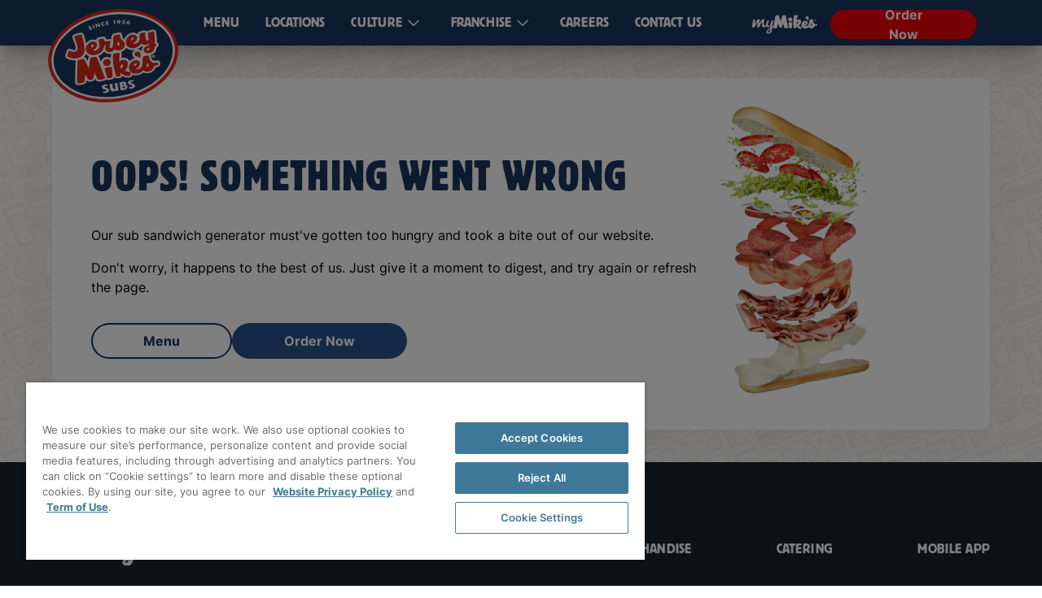

--- FILE ---
content_type: text/html;charset=utf-8
request_url: https://www.jerseymikes.com/1114/newark-nj
body_size: 53654
content:
<!DOCTYPE html><html  data-capo=""><head><meta charset="utf-8">
<meta name="viewport" content="width=device-width, initial-scale=1">
<title>Sandwich Shop in Newark, New Jersey - Jersey Mike&#x27;s Subs</title>
<style>@font-face{font-family:"Inter";font-weight:400 700;font-style:normal;font-display:auto;src:url('/fonts/Inter-VariableFont_slnt,wght.ttf') format('truetype');}@font-face{font-family:"Block Berthold BQ Regular";font-weight:400;font-style:normal;font-display:auto;src:url('/fonts/Block Berthold BQ Regular.otf') format('opentype');}@font-face{font-family:"Block Berthold Condensed";font-weight:400;font-style:normal;font-display:auto;src:url('/fonts/Block Berthold Condensed.ttf') format('truetype');}@font-face{font-family:"Passion One";font-weight:400;font-style:normal;font-display:auto;src:url('/fonts/PassionOne-Regular.ttf') format('truetype');}@font-face{font-family:"Aerokids";font-weight:400;font-style:normal;font-display:auto;src:url('/fonts/Aerokids.otf') format('opentype');}.BlockBertholdBQRegular{font-family:"Block Berthold BQ Regular";}.BlockBertholdCondensed{font-family:"Block Berthold Condensed";}.PassionOne{font-family:"Passion One";}.Aerokids{font-family:"Aerokids";}</style>
<style>/*! tailwindcss v3.3.2 | MIT License | https://tailwindcss.com*/*,:after,:before{border:0 solid #e5e7eb;box-sizing:border-box}:after,:before{--tw-content:""}html{line-height:1.5;-webkit-text-size-adjust:100%;font-family:Inter,ui-sans-serif,system-ui,-apple-system,BlinkMacSystemFont,Segoe UI,Roboto,Helvetica Neue,Arial,Noto Sans,sans-serif,Apple Color Emoji,Segoe UI Emoji,Segoe UI Symbol,Noto Color Emoji;font-feature-settings:normal;font-variation-settings:normal;-moz-tab-size:4;-o-tab-size:4;tab-size:4}body{line-height:inherit;margin:0}hr{border-top-width:1px;color:inherit;height:0}abbr:where([title]){-webkit-text-decoration:underline dotted;text-decoration:underline dotted}h1,h2,h3,h4,h5,h6{font-size:inherit;font-weight:inherit}a{color:inherit;text-decoration:inherit}b,strong{font-weight:bolder}code,kbd,pre,samp{font-family:ui-monospace,SFMono-Regular,Menlo,Monaco,Consolas,Liberation Mono,Courier New,monospace;font-size:1em}small{font-size:80%}sub,sup{font-size:75%;line-height:0;position:relative;vertical-align:baseline}sub{bottom:-.25em}sup{top:-.5em}table{border-collapse:collapse;border-color:inherit;text-indent:0}button,input,optgroup,select,textarea{color:inherit;font-family:inherit;font-size:100%;font-weight:inherit;line-height:inherit;margin:0;padding:0}button,select{text-transform:none}[type=button],[type=reset],[type=submit],button{-webkit-appearance:button;background-color:transparent;background-image:none}:-moz-focusring{outline:auto}:-moz-ui-invalid{box-shadow:none}progress{vertical-align:baseline}::-webkit-inner-spin-button,::-webkit-outer-spin-button{height:auto}[type=search]{-webkit-appearance:textfield;outline-offset:-2px}::-webkit-search-decoration{-webkit-appearance:none}::-webkit-file-upload-button{-webkit-appearance:button;font:inherit}summary{display:list-item}blockquote,dd,dl,figure,h1,h2,h3,h4,h5,h6,hr,p,pre{margin:0}fieldset{margin:0}fieldset,legend{padding:0}menu,ol,ul{list-style:none;margin:0;padding:0}textarea{resize:vertical}input::-moz-placeholder,textarea::-moz-placeholder{color:#9ca3af;opacity:1}input::placeholder,textarea::placeholder{color:#9ca3af;opacity:1}[role=button],button{cursor:pointer}:disabled{cursor:default}audio,canvas,embed,iframe,img,object,svg,video{display:block;vertical-align:middle}img,video{height:auto;max-width:100%}[hidden]{display:none}[multiple],[type=date],[type=datetime-local],[type=email],[type=month],[type=number],[type=password],[type=search],[type=tel],[type=text],[type=time],[type=url],[type=week],select,textarea{-webkit-appearance:none;-moz-appearance:none;appearance:none;background-color:#fff;border-color:#6b7280;border-radius:0;border-width:1px;font-size:1rem;line-height:1.5rem;padding:.5rem .75rem;--tw-shadow:0 0 #0000}[multiple]:focus,[type=date]:focus,[type=datetime-local]:focus,[type=email]:focus,[type=month]:focus,[type=number]:focus,[type=password]:focus,[type=search]:focus,[type=tel]:focus,[type=text]:focus,[type=time]:focus,[type=url]:focus,[type=week]:focus,select:focus,textarea:focus{outline:2px solid transparent;outline-offset:2px;--tw-ring-inset:var(--tw-empty,/*!*/ /*!*/);--tw-ring-offset-width:0px;--tw-ring-offset-color:#fff;--tw-ring-color:#1c64f2;--tw-ring-offset-shadow:var(--tw-ring-inset) 0 0 0 var(--tw-ring-offset-width) var(--tw-ring-offset-color);--tw-ring-shadow:var(--tw-ring-inset) 0 0 0 calc(1px + var(--tw-ring-offset-width)) var(--tw-ring-color);border-color:#1c64f2;box-shadow:/*!*/ /*!*/ 0 0 0 0 #fff,/*!*/ /*!*/ 0 0 0 1px #1c64f2,var(--tw-shadow);box-shadow:var(--tw-ring-offset-shadow),var(--tw-ring-shadow),var(--tw-shadow)}input::-moz-placeholder,textarea::-moz-placeholder{color:#6b7280;opacity:1}input::placeholder,textarea::placeholder{color:#6b7280;opacity:1}::-webkit-datetime-edit-fields-wrapper{padding:0}::-webkit-date-and-time-value{min-height:1.5em}select:not([size]){background-image:url("data:image/svg+xml;charset=utf-8,%3Csvg xmlns='http://www.w3.org/2000/svg' fill='none' aria-hidden='true' viewBox='0 0 10 6'%3E%3Cpath stroke='%236B7280' stroke-linecap='round' stroke-linejoin='round' stroke-width='2' d='m1 1 4 4 4-4'/%3E%3C/svg%3E");background-position:right .75rem center;background-repeat:no-repeat;background-size:.75em .75em;padding-right:2.5rem;-webkit-print-color-adjust:exact;print-color-adjust:exact}[multiple]{background-image:none;background-position:0 0;background-repeat:unset;background-size:initial;padding-right:.75rem;-webkit-print-color-adjust:unset;print-color-adjust:unset}[type=checkbox],[type=radio]{-webkit-appearance:none;-moz-appearance:none;appearance:none;background-color:#fff;background-origin:border-box;border-color:#6b7280;border-width:1px;color:#1c64f2;display:inline-block;flex-shrink:0;height:1rem;padding:0;-webkit-print-color-adjust:exact;print-color-adjust:exact;-webkit-user-select:none;-moz-user-select:none;user-select:none;vertical-align:middle;width:1rem;--tw-shadow:0 0 #0000}[type=checkbox]{border-radius:0}[type=radio]{border-radius:100%}[type=checkbox]:focus,[type=radio]:focus{outline:2px solid transparent;outline-offset:2px;--tw-ring-inset:var(--tw-empty,/*!*/ /*!*/);--tw-ring-offset-width:2px;--tw-ring-offset-color:#fff;--tw-ring-color:#1c64f2;--tw-ring-offset-shadow:var(--tw-ring-inset) 0 0 0 var(--tw-ring-offset-width) var(--tw-ring-offset-color);--tw-ring-shadow:var(--tw-ring-inset) 0 0 0 calc(2px + var(--tw-ring-offset-width)) var(--tw-ring-color);box-shadow:/*!*/ /*!*/ 0 0 0 2px #fff,/*!*/ /*!*/ 0 0 0 4px #1c64f2,var(--tw-shadow);box-shadow:var(--tw-ring-offset-shadow),var(--tw-ring-shadow),var(--tw-shadow)}.dark [type=checkbox]:checked,.dark [type=radio]:checked,[type=checkbox]:checked,[type=radio]:checked{background-color:currentColor;background-position:50%;background-repeat:no-repeat;background-size:.55em .55em;border-color:transparent}[type=checkbox]:checked{background-image:url("data:image/svg+xml;charset=utf-8,%3Csvg xmlns='http://www.w3.org/2000/svg' fill='none' aria-hidden='true' viewBox='0 0 16 12'%3E%3Cpath stroke='%23fff' stroke-linecap='round' stroke-linejoin='round' stroke-width='3' d='M1 5.917 5.724 10.5 15 1.5'/%3E%3C/svg%3E");background-repeat:no-repeat;background-size:.55em .55em;-webkit-print-color-adjust:exact;print-color-adjust:exact}.dark [type=radio]:checked,[type=radio]:checked{background-image:url("data:image/svg+xml;charset=utf-8,%3Csvg xmlns='http://www.w3.org/2000/svg' fill='%23fff' viewBox='0 0 16 16'%3E%3Ccircle cx='8' cy='8' r='3'/%3E%3C/svg%3E");background-size:1em 1em}[type=checkbox]:indeterminate{background-color:currentColor;background-image:url("data:image/svg+xml;charset=utf-8,%3Csvg xmlns='http://www.w3.org/2000/svg' fill='none' aria-hidden='true' viewBox='0 0 16 12'%3E%3Cpath stroke='%23fff' stroke-linecap='round' stroke-linejoin='round' stroke-width='3' d='M1 5.917 5.724 10.5 15 1.5'/%3E%3C/svg%3E");background-position:50%;background-repeat:no-repeat;background-size:.55em .55em;border-color:transparent;-webkit-print-color-adjust:exact;print-color-adjust:exact}[type=checkbox]:indeterminate:focus,[type=checkbox]:indeterminate:hover{background-color:currentColor;border-color:transparent}[type=file]{background:unset;border-color:inherit;border-radius:0;border-width:0;font-size:unset;line-height:inherit;padding:0}[type=file]:focus{outline:1px auto inherit}input[type=file]::file-selector-button{background:#1f2937;border:0;color:#fff;cursor:pointer;font-size:.875rem;font-weight:500;margin-inline-end:1rem;margin-inline-start:-1rem;padding:.625rem 1rem .625rem 2rem}input[type=file]::file-selector-button:hover{background:#374151}.dark input[type=file]::file-selector-button{background:#4b5563;color:#fff}.dark input[type=file]::file-selector-button:hover{background:#6b7280}input[type=range]::-webkit-slider-thumb{appearance:none;-moz-appearance:none;-webkit-appearance:none;background:#1c64f2;border:0;border-radius:9999px;cursor:pointer;height:1.25rem;width:1.25rem}input[type=range]:disabled::-webkit-slider-thumb{background:#9ca3af}.dark input[type=range]:disabled::-webkit-slider-thumb{background:#6b7280}input[type=range]:focus::-webkit-slider-thumb{outline:2px solid transparent;outline-offset:2px;--tw-ring-offset-shadow:var(--tw-ring-inset) 0 0 0 var(--tw-ring-offset-width) var(--tw-ring-offset-color);--tw-ring-shadow:var(--tw-ring-inset) 0 0 0 calc(4px + var(--tw-ring-offset-width)) var(--tw-ring-color);box-shadow:var(--tw-ring-inset) 0 0 0 var(--tw-ring-offset-width) var(--tw-ring-offset-color),var(--tw-ring-inset) 0 0 0 calc(4px + var(--tw-ring-offset-width)) rgb(164 202 254/1px),0 0 #0000;box-shadow:var(--tw-ring-offset-shadow),var(--tw-ring-shadow),var(--tw-shadow,0 0 #0000);--tw-ring-opacity:1px;--tw-ring-color:rgb(164 202 254/var(--tw-ring-opacity))}input[type=range]::-moz-range-thumb{appearance:none;-moz-appearance:none;-webkit-appearance:none;background:#1c64f2;border:0;border-radius:9999px;cursor:pointer;height:1.25rem;width:1.25rem}input[type=range]:disabled::-moz-range-thumb{background:#9ca3af}.dark input[type=range]:disabled::-moz-range-thumb{background:#6b7280}input[type=range]::-moz-range-progress{background:#3f83f8}input[type=range]::-ms-fill-lower{background:#3f83f8}.toggle-bg:after{background:#fff;border-color:#d1d5db;border-radius:9999px;border-width:1px;box-shadow:var(--tw-ring-inset) 0 0 0 calc(var(--tw-ring-offset-width)) var(--tw-ring-color);content:"";height:1.25rem;left:.125rem;position:absolute;top:.125rem;transition-duration:.15s;transition-property:background-color,border-color,color,fill,stroke,opacity,box-shadow,transform,filter,backdrop-filter;width:1.25rem}input:checked+.toggle-bg:after{border-color:#fff;transform:translateX(100%);}input:checked+.toggle-bg{background:#1c64f2;border-color:#1c64f2}.tooltip-arrow,.tooltip-arrow:before{background:inherit;height:8px;position:absolute;width:8px}.tooltip-arrow{visibility:hidden}.tooltip-arrow:before{content:"";transform:rotate(45deg);visibility:visible}[data-tooltip-style^=light]+.tooltip>.tooltip-arrow:before{border-color:#e5e7eb;border-style:solid}[data-tooltip-style^=light]+.tooltip[data-popper-placement^=top]>.tooltip-arrow:before{border-bottom-width:1px;border-right-width:1px}[data-tooltip-style^=light]+.tooltip[data-popper-placement^=right]>.tooltip-arrow:before{border-bottom-width:1px;border-left-width:1px}[data-tooltip-style^=light]+.tooltip[data-popper-placement^=bottom]>.tooltip-arrow:before{border-left-width:1px;border-top-width:1px}[data-tooltip-style^=light]+.tooltip[data-popper-placement^=left]>.tooltip-arrow:before{border-right-width:1px;border-top-width:1px}.tooltip[data-popper-placement^=top]>.tooltip-arrow{bottom:-4px}.tooltip[data-popper-placement^=bottom]>.tooltip-arrow{top:-4px}.tooltip[data-popper-placement^=left]>.tooltip-arrow{right:-4px}.tooltip[data-popper-placement^=right]>.tooltip-arrow{left:-4px}.tooltip.invisible>.tooltip-arrow:before{visibility:hidden}[data-popper-arrow],[data-popper-arrow]:before{background:inherit;height:8px;position:absolute;width:8px}[data-popper-arrow]{visibility:hidden}[data-popper-arrow]:after,[data-popper-arrow]:before{content:"";transform:rotate(45deg);visibility:visible}[data-popper-arrow]:after{background:inherit;height:9px;position:absolute;width:9px}[role=tooltip]>[data-popper-arrow]:before{border-color:#e5e7eb;border-style:solid}.dark [role=tooltip]>[data-popper-arrow]:before{border-color:#4b5563;border-style:solid}[role=tooltip]>[data-popper-arrow]:after{border-color:#e5e7eb;border-style:solid}.dark [role=tooltip]>[data-popper-arrow]:after{border-color:#4b5563;border-style:solid}[data-popover][role=tooltip][data-popper-placement^=top]>[data-popper-arrow]:after,[data-popover][role=tooltip][data-popper-placement^=top]>[data-popper-arrow]:before{border-bottom-width:1px;border-right-width:1px}[data-popover][role=tooltip][data-popper-placement^=right]>[data-popper-arrow]:after,[data-popover][role=tooltip][data-popper-placement^=right]>[data-popper-arrow]:before{border-bottom-width:1px;border-left-width:1px}[data-popover][role=tooltip][data-popper-placement^=bottom]>[data-popper-arrow]:after,[data-popover][role=tooltip][data-popper-placement^=bottom]>[data-popper-arrow]:before{border-left-width:1px;border-top-width:1px}[data-popover][role=tooltip][data-popper-placement^=left]>[data-popper-arrow]:after,[data-popover][role=tooltip][data-popper-placement^=left]>[data-popper-arrow]:before{border-right-width:1px;border-top-width:1px}[data-popover][role=tooltip][data-popper-placement^=top]>[data-popper-arrow]{bottom:-5px}[data-popover][role=tooltip][data-popper-placement^=bottom]>[data-popper-arrow]{top:-5px}[data-popover][role=tooltip][data-popper-placement^=left]>[data-popper-arrow]{right:-5px}[data-popover][role=tooltip][data-popper-placement^=right]>[data-popper-arrow]{left:-5px}[role=tooltip].invisible>[data-popper-arrow]:after,[role=tooltip].invisible>[data-popper-arrow]:before{visibility:hidden}html{-webkit-tap-highlight-color:transparent}*,:after,:before{--tw-border-spacing-x:0;--tw-border-spacing-y:0;--tw-translate-x:0;--tw-translate-y:0;--tw-rotate:0;--tw-skew-x:0;--tw-skew-y:0;--tw-scale-x:1;--tw-scale-y:1;--tw-pan-x: ;--tw-pan-y: ;--tw-pinch-zoom: ;--tw-scroll-snap-strictness:proximity;--tw-gradient-from-position: ;--tw-gradient-via-position: ;--tw-gradient-to-position: ;--tw-ordinal: ;--tw-slashed-zero: ;--tw-numeric-figure: ;--tw-numeric-spacing: ;--tw-numeric-fraction: ;--tw-ring-inset: ;--tw-ring-offset-width:0px;--tw-ring-offset-color:#fff;--tw-ring-color:rgba(63,131,248,.5);--tw-ring-offset-shadow:0 0 #0000;--tw-ring-shadow:0 0 #0000;--tw-shadow:0 0 #0000;--tw-shadow-colored:0 0 #0000;--tw-blur: ;--tw-brightness: ;--tw-contrast: ;--tw-grayscale: ;--tw-hue-rotate: ;--tw-invert: ;--tw-saturate: ;--tw-sepia: ;--tw-drop-shadow: ;--tw-backdrop-blur: ;--tw-backdrop-brightness: ;--tw-backdrop-contrast: ;--tw-backdrop-grayscale: ;--tw-backdrop-hue-rotate: ;--tw-backdrop-invert: ;--tw-backdrop-opacity: ;--tw-backdrop-saturate: ;--tw-backdrop-sepia: }::backdrop{--tw-border-spacing-x:0;--tw-border-spacing-y:0;--tw-translate-x:0;--tw-translate-y:0;--tw-rotate:0;--tw-skew-x:0;--tw-skew-y:0;--tw-scale-x:1;--tw-scale-y:1;--tw-pan-x: ;--tw-pan-y: ;--tw-pinch-zoom: ;--tw-scroll-snap-strictness:proximity;--tw-gradient-from-position: ;--tw-gradient-via-position: ;--tw-gradient-to-position: ;--tw-ordinal: ;--tw-slashed-zero: ;--tw-numeric-figure: ;--tw-numeric-spacing: ;--tw-numeric-fraction: ;--tw-ring-inset: ;--tw-ring-offset-width:0px;--tw-ring-offset-color:#fff;--tw-ring-color:rgba(63,131,248,.5);--tw-ring-offset-shadow:0 0 #0000;--tw-ring-shadow:0 0 #0000;--tw-shadow:0 0 #0000;--tw-shadow-colored:0 0 #0000;--tw-blur: ;--tw-brightness: ;--tw-contrast: ;--tw-grayscale: ;--tw-hue-rotate: ;--tw-invert: ;--tw-saturate: ;--tw-sepia: ;--tw-drop-shadow: ;--tw-backdrop-blur: ;--tw-backdrop-brightness: ;--tw-backdrop-contrast: ;--tw-backdrop-grayscale: ;--tw-backdrop-hue-rotate: ;--tw-backdrop-invert: ;--tw-backdrop-opacity: ;--tw-backdrop-saturate: ;--tw-backdrop-sepia: }.container{margin-left:auto;margin-right:auto;padding-left:8px;padding-right:8px;width:100%}@media (min-width:360px){.container{max-width:360px}}@media (min-width:393px){.container{max-width:393px;padding-left:8px;padding-right:8px}}@media (min-width:768px){.container{max-width:768px;padding-left:16px;padding-right:16px}}@media (min-width:1024px){.container{max-width:1024px;padding-left:32px;padding-right:32px}}@media (min-width:1280px){.container{max-width:1280px;padding-left:80px;padding-right:80px}}@media (min-width:1440px){.container{max-width:1440px;padding-left:48px;padding-right:48px}}@media (min-width:1920px){.container{max-width:1920px;padding-left:240px;padding-right:240px}}.prose{color:#123661;max-width:65ch}.prose :where(p):not(:where([class~=not-prose] *)){margin:0}.prose :where([class~=lead]):not(:where([class~=not-prose] *)){color:var(--tw-prose-lead);font-size:1.25em;line-height:1.6;margin-bottom:1.2em;margin-top:1.2em}.prose :where(a):not(:where([class~=not-prose] *)){color:var(--tw-prose-links);font-weight:500;text-decoration:underline}.prose :where(strong):not(:where([class~=not-prose] *)){color:var(--tw-prose-bold);font-weight:600}.prose :where(a strong):not(:where([class~=not-prose] *)){color:inherit}.prose :where(blockquote strong):not(:where([class~=not-prose] *)){color:inherit}.prose :where(thead th strong):not(:where([class~=not-prose] *)){color:inherit}.prose :where(ol):not(:where([class~=not-prose] *)){list-style-type:decimal;margin-bottom:1.25em;margin-top:1.25em;padding-left:1.625em}.prose :where(ol[type=A]):not(:where([class~=not-prose] *)){list-style-type:upper-alpha}.prose :where(ol[type=a]):not(:where([class~=not-prose] *)){list-style-type:lower-alpha}.prose :where(ol[type=A s]):not(:where([class~=not-prose] *)){list-style-type:upper-alpha}.prose :where(ol[type=a s]):not(:where([class~=not-prose] *)){list-style-type:lower-alpha}.prose :where(ol[type=I]):not(:where([class~=not-prose] *)){list-style-type:upper-roman}.prose :where(ol[type=i]):not(:where([class~=not-prose] *)){list-style-type:lower-roman}.prose :where(ol[type=I s]):not(:where([class~=not-prose] *)){list-style-type:upper-roman}.prose :where(ol[type=i s]):not(:where([class~=not-prose] *)){list-style-type:lower-roman}.prose :where(ol[type="1"]):not(:where([class~=not-prose] *)){list-style-type:decimal}.prose :where(ul):not(:where([class~=not-prose] *)){list-style-type:disc;margin-bottom:1.25em;margin-top:1.25em;padding-left:1.625em}.prose :where(ol>li):not(:where([class~=not-prose] *))::marker{color:var(--tw-prose-counters);font-weight:400}.prose :where(ul>li):not(:where([class~=not-prose] *))::marker{color:var(--tw-prose-bullets)}.prose :where(hr):not(:where([class~=not-prose] *)){border-color:var(--tw-prose-hr);border-top-width:1px;margin-bottom:3em;margin-top:3em}.prose :where(blockquote):not(:where([class~=not-prose] *)){border-left-color:var(--tw-prose-quote-borders);border-left-width:.25rem;color:var(--tw-prose-quotes);font-style:italic;font-weight:500;margin-bottom:1.6em;margin-top:1.6em;padding-left:1em;quotes:"\201C""\201D""\2018""\2019"}.prose :where(blockquote p:first-of-type):not(:where([class~=not-prose] *)):before{content:open-quote}.prose :where(blockquote p:last-of-type):not(:where([class~=not-prose] *)):after{content:close-quote}.prose :where(h1):not(:where([class~=not-prose] *)){color:var(--tw-prose-headings);font-family:Passion One;font-size:48px;font-weight:400;line-height:1.1111111;margin:0}.prose :where(h1 strong):not(:where([class~=not-prose] *)){color:inherit;font-weight:900}.prose :where(h2):not(:where([class~=not-prose] *)){color:var(--tw-prose-headings);font-family:Passion One;font-size:24px;font-weight:400;line-height:1.3333333;margin:0;transform:uppercase}.prose :where(h2 strong):not(:where([class~=not-prose] *)){color:inherit;font-weight:800}.prose :where(h3):not(:where([class~=not-prose] *)){color:var(--tw-prose-headings);font-size:1.25em;font-weight:600;line-height:1.6;margin-bottom:.6em;margin-top:1.6em}.prose :where(h3 strong):not(:where([class~=not-prose] *)){color:inherit;font-weight:700}.prose :where(h4):not(:where([class~=not-prose] *)){color:var(--tw-prose-headings);font-weight:600;line-height:1.5;margin-bottom:.5em;margin-top:1.5em}.prose :where(h4 strong):not(:where([class~=not-prose] *)){color:inherit;font-weight:700}.prose :where(img):not(:where([class~=not-prose] *)){margin-bottom:2em;margin-top:2em}.prose :where(figure>*):not(:where([class~=not-prose] *)){margin-bottom:0;margin-top:0}.prose :where(figcaption):not(:where([class~=not-prose] *)){color:var(--tw-prose-captions);font-size:.875em;line-height:1.4285714;margin-top:.8571429em}.prose :where(code):not(:where([class~=not-prose] *)){color:var(--tw-prose-code);font-size:.875em;font-weight:600}.prose :where(code):not(:where([class~=not-prose] *)):before{content:"`"}.prose :where(code):not(:where([class~=not-prose] *)):after{content:"`"}.prose :where(a code):not(:where([class~=not-prose] *)){color:inherit}.prose :where(h1 code):not(:where([class~=not-prose] *)){color:inherit}.prose :where(h2 code):not(:where([class~=not-prose] *)){color:inherit;font-size:.875em}.prose :where(h3 code):not(:where([class~=not-prose] *)){color:inherit;font-size:.9em}.prose :where(h4 code):not(:where([class~=not-prose] *)){color:inherit}.prose :where(blockquote code):not(:where([class~=not-prose] *)){color:inherit}.prose :where(thead th code):not(:where([class~=not-prose] *)){color:inherit}.prose :where(pre):not(:where([class~=not-prose] *)){background-color:var(--tw-prose-pre-bg);border-radius:.375rem;color:var(--tw-prose-pre-code);font-size:.875em;font-weight:400;line-height:1.7142857;margin-bottom:1.7142857em;margin-top:1.7142857em;overflow-x:auto;padding:.8571429em 1.1428571em}.prose :where(pre code):not(:where([class~=not-prose] *)){background-color:transparent;border-radius:0;border-width:0;color:inherit;font-family:inherit;font-size:inherit;font-weight:inherit;line-height:inherit;padding:0}.prose :where(pre code):not(:where([class~=not-prose] *)):before{content:none}.prose :where(pre code):not(:where([class~=not-prose] *)):after{content:none}.prose :where(table):not(:where([class~=not-prose] *)){font-size:.875em;line-height:1.7142857;margin-bottom:2em;margin-top:2em;table-layout:auto;text-align:left;width:100%}.prose :where(thead):not(:where([class~=not-prose] *)){border-bottom-color:var(--tw-prose-th-borders);border-bottom-width:1px}.prose :where(thead th):not(:where([class~=not-prose] *)){color:var(--tw-prose-headings);font-weight:600;padding-bottom:.5714286em;padding-left:.5714286em;padding-right:.5714286em;vertical-align:bottom}.prose :where(tbody tr):not(:where([class~=not-prose] *)){border-bottom-color:var(--tw-prose-td-borders);border-bottom-width:1px}.prose :where(tbody tr:last-child):not(:where([class~=not-prose] *)){border-bottom-width:0}.prose :where(tbody td):not(:where([class~=not-prose] *)){vertical-align:baseline}.prose :where(tfoot):not(:where([class~=not-prose] *)){border-top-color:var(--tw-prose-th-borders);border-top-width:1px}.prose :where(tfoot td):not(:where([class~=not-prose] *)){vertical-align:top}.prose{--tw-prose-body:#374151;--tw-prose-headings:#111827;--tw-prose-lead:#4b5563;--tw-prose-links:#111827;--tw-prose-bold:#111827;--tw-prose-counters:#6b7280;--tw-prose-bullets:#d1d5db;--tw-prose-hr:#e5e7eb;--tw-prose-quotes:#111827;--tw-prose-quote-borders:#e5e7eb;--tw-prose-captions:#6b7280;--tw-prose-code:#111827;--tw-prose-pre-code:#e5e7eb;--tw-prose-pre-bg:#1f2937;--tw-prose-th-borders:#d1d5db;--tw-prose-td-borders:#e5e7eb;--tw-prose-invert-body:#d1d5db;--tw-prose-invert-headings:#fff;--tw-prose-invert-lead:#9ca3af;--tw-prose-invert-links:#fff;--tw-prose-invert-bold:#fff;--tw-prose-invert-counters:#9ca3af;--tw-prose-invert-bullets:#4b5563;--tw-prose-invert-hr:#374151;--tw-prose-invert-quotes:#f3f4f6;--tw-prose-invert-quote-borders:#374151;--tw-prose-invert-captions:#9ca3af;--tw-prose-invert-code:#fff;--tw-prose-invert-pre-code:#d1d5db;--tw-prose-invert-pre-bg:rgba(0,0,0,.5);--tw-prose-invert-th-borders:#4b5563;--tw-prose-invert-td-borders:#374151;font-size:1rem;line-height:1.75}.prose :where(video):not(:where([class~=not-prose] *)){margin-bottom:2em;margin-top:2em}.prose :where(figure):not(:where([class~=not-prose] *)){margin-bottom:2em;margin-top:2em}.prose :where(li):not(:where([class~=not-prose] *)){margin-bottom:.5em;margin-top:.5em}.prose :where(ol>li):not(:where([class~=not-prose] *)){padding-left:.375em}.prose :where(ul>li):not(:where([class~=not-prose] *)){padding-left:.375em}.prose :where(.prose>ul>li p):not(:where([class~=not-prose] *)){margin-bottom:.75em;margin-top:.75em}.prose :where(.prose>ul>li>:first-child):not(:where([class~=not-prose] *)){margin-top:1.25em}.prose :where(.prose>ul>li>:last-child):not(:where([class~=not-prose] *)){margin-bottom:1.25em}.prose :where(.prose>ol>li>:first-child):not(:where([class~=not-prose] *)){margin-top:1.25em}.prose :where(.prose>ol>li>:last-child):not(:where([class~=not-prose] *)){margin-bottom:1.25em}.prose :where(ul ul,ul ol,ol ul,ol ol):not(:where([class~=not-prose] *)){margin-bottom:.75em;margin-top:.75em}.prose :where(hr+*):not(:where([class~=not-prose] *)){margin-top:0}.prose :where(h2+*):not(:where([class~=not-prose] *)){margin-top:0}.prose :where(h3+*):not(:where([class~=not-prose] *)){margin-top:0}.prose :where(h4+*):not(:where([class~=not-prose] *)){margin-top:0}.prose :where(thead th:first-child):not(:where([class~=not-prose] *)){padding-left:0}.prose :where(thead th:last-child):not(:where([class~=not-prose] *)){padding-right:0}.prose :where(tbody td,tfoot td):not(:where([class~=not-prose] *)){padding:.5714286em}.prose :where(tbody td:first-child,tfoot td:first-child):not(:where([class~=not-prose] *)){padding-left:0}.prose :where(tbody td:last-child,tfoot td:last-child):not(:where([class~=not-prose] *)){padding-right:0}.prose :where(.prose>:first-child):not(:where([class~=not-prose] *)){margin-top:0}.prose :where(.prose>:last-child):not(:where([class~=not-prose] *)){margin-bottom:0}.prose-sm{font-size:.875rem;line-height:1.7142857}.prose-sm :where(p):not(:where([class~=not-prose] *)){margin:0}.prose-sm :where([class~=lead]):not(:where([class~=not-prose] *)){font-size:1.2857143em;line-height:1.5555556;margin-bottom:.8888889em;margin-top:.8888889em}.prose-sm :where(blockquote):not(:where([class~=not-prose] *)){margin-bottom:1.3333333em;margin-top:1.3333333em;padding-left:1.1111111em}.prose-sm :where(h1):not(:where([class~=not-prose] *)){font-family:Passion One;font-size:40px;font-weight:400;line-height:1.2;margin:0}.prose-sm :where(h2):not(:where([class~=not-prose] *)){font-family:Passion One;font-size:24px;font-weight:400;line-height:1.4;margin:0;transform:uppercase}.prose-sm :where(h3):not(:where([class~=not-prose] *)){font-size:1.2857143em;line-height:1.5555556;margin-bottom:.4444444em;margin-top:1.5555556em}.prose-sm :where(h4):not(:where([class~=not-prose] *)){line-height:1.4285714;margin-bottom:.5714286em;margin-top:1.4285714em}.prose-sm :where(img):not(:where([class~=not-prose] *)){margin-bottom:1.7142857em;margin-top:1.7142857em}.prose-sm :where(video):not(:where([class~=not-prose] *)){margin-bottom:1.7142857em;margin-top:1.7142857em}.prose-sm :where(figure):not(:where([class~=not-prose] *)){margin-bottom:1.7142857em;margin-top:1.7142857em}.prose-sm :where(figure>*):not(:where([class~=not-prose] *)){margin-bottom:0;margin-top:0}.prose-sm :where(figcaption):not(:where([class~=not-prose] *)){font-size:.8571429em;line-height:1.3333333;margin-top:.6666667em}.prose-sm :where(code):not(:where([class~=not-prose] *)){font-size:.8571429em}.prose-sm :where(h2 code):not(:where([class~=not-prose] *)){font-size:.9em}.prose-sm :where(h3 code):not(:where([class~=not-prose] *)){font-size:.8888889em}.prose-sm :where(pre):not(:where([class~=not-prose] *)){border-radius:.25rem;font-size:.8571429em;line-height:1.6666667;margin-bottom:1.6666667em;margin-top:1.6666667em;padding:.6666667em 1em}.prose-sm :where(ol):not(:where([class~=not-prose] *)){margin-bottom:1.1428571em;margin-top:1.1428571em;padding-left:1.5714286em}.prose-sm :where(ul):not(:where([class~=not-prose] *)){margin-bottom:1.1428571em;margin-top:1.1428571em;padding-left:1.5714286em}.prose-sm :where(li):not(:where([class~=not-prose] *)){margin-bottom:.2857143em;margin-top:.2857143em}.prose-sm :where(ol>li):not(:where([class~=not-prose] *)){padding-left:.4285714em}.prose-sm :where(ul>li):not(:where([class~=not-prose] *)){padding-left:.4285714em}.prose-sm :where(.prose-sm>ul>li p):not(:where([class~=not-prose] *)){margin-bottom:.5714286em;margin-top:.5714286em}.prose-sm :where(.prose-sm>ul>li>:first-child):not(:where([class~=not-prose] *)){margin-top:1.1428571em}.prose-sm :where(.prose-sm>ul>li>:last-child):not(:where([class~=not-prose] *)){margin-bottom:1.1428571em}.prose-sm :where(.prose-sm>ol>li>:first-child):not(:where([class~=not-prose] *)){margin-top:1.1428571em}.prose-sm :where(.prose-sm>ol>li>:last-child):not(:where([class~=not-prose] *)){margin-bottom:1.1428571em}.prose-sm :where(ul ul,ul ol,ol ul,ol ol):not(:where([class~=not-prose] *)){margin-bottom:.5714286em;margin-top:.5714286em}.prose-sm :where(hr):not(:where([class~=not-prose] *)){margin-bottom:2.8571429em;margin-top:2.8571429em}.prose-sm :where(hr+*):not(:where([class~=not-prose] *)){margin-top:0}.prose-sm :where(h2+*):not(:where([class~=not-prose] *)){margin-top:0}.prose-sm :where(h3+*):not(:where([class~=not-prose] *)){margin-top:0}.prose-sm :where(h4+*):not(:where([class~=not-prose] *)){margin-top:0}.prose-sm :where(table):not(:where([class~=not-prose] *)){font-size:.8571429em;line-height:1.5}.prose-sm :where(thead th):not(:where([class~=not-prose] *)){padding-bottom:.6666667em;padding-left:1em;padding-right:1em}.prose-sm :where(thead th:first-child):not(:where([class~=not-prose] *)){padding-left:0}.prose-sm :where(thead th:last-child):not(:where([class~=not-prose] *)){padding-right:0}.prose-sm :where(tbody td,tfoot td):not(:where([class~=not-prose] *)){padding:.6666667em 1em}.prose-sm :where(tbody td:first-child,tfoot td:first-child):not(:where([class~=not-prose] *)){padding-left:0}.prose-sm :where(tbody td:last-child,tfoot td:last-child):not(:where([class~=not-prose] *)){padding-right:0}.prose-sm :where(.prose-sm>:first-child):not(:where([class~=not-prose] *)){margin-top:0}.prose-sm :where(.prose-sm>:last-child):not(:where([class~=not-prose] *)){margin-bottom:0}.prose-sm{color:#123661}.\!prose-rich-text :where(h2):not(:where([class~=not-prose] *)){color:#123661!important;font-family:Passion One!important;font-size:48px!important;line-height:52.85px!important;margin:32px 0!important;text-align:center!important}.prose-rich-text :where(h2):not(:where([class~=not-prose] *)){color:#123661;font-family:Passion One;font-size:48px;line-height:52.85px;margin:32px 0;text-align:center}.\!prose-rich-text :where(h5):not(:where([class~=not-prose] *)){font-size:24px!important;line-height:29px!important;margin:32px 0 16px!important}.prose-rich-text :where(h5):not(:where([class~=not-prose] *)){font-size:24px;line-height:29px;margin:32px 0 16px}.\!prose-rich-text :where(h6):not(:where([class~=not-prose] *)){font-size:16px!important;line-height:22px!important;margin:16px 0!important}.prose-rich-text :where(h6):not(:where([class~=not-prose] *)){font-size:16px;line-height:22px;margin:16px 0}.\!prose-rich-text :where(p):not(:where([class~=not-prose] *)){font-size:16px!important;line-height:22px!important;margin:16px 0!important}.prose-rich-text :where(p):not(:where([class~=not-prose] *)){font-size:16px;line-height:22px;margin:16px 0}.\!prose-rich-text :where(a):not(:where([class~=not-prose] *)){font-size:16px!important;line-height:22px!important;margin:16px 0!important;overflow-wrap:break-word!important;text-decoration:underline!important;word-wrap:break-word!important}.prose-rich-text :where(a):not(:where([class~=not-prose] *)){font-size:16px;line-height:22px;margin:16px 0;overflow-wrap:break-word;text-decoration:underline;word-wrap:break-word}.\!prose-rich-text :where(ul):not(:where([class~=not-prose] *)){list-style-type:disc!important;padding-left:24px!important}.prose-rich-text :where(ul):not(:where([class~=not-prose] *)){list-style-type:disc;padding-left:24px}.\!prose-rich-text :where(li):not(:where([class~=not-prose] *)) p{margin-bottom:0!important;margin-top:0!important}.prose-rich-text :where(li):not(:where([class~=not-prose] *)) p{margin-bottom:0;margin-top:0}.prose-rich-text-sm :where(h2):not(:where([class~=not-prose] *)){color:#123661;font-family:Passion One;font-size:40px;line-height:44.04px;margin:32px 0;text-align:center}.prose-rich-text-sm :where(h5):not(:where([class~=not-prose] *)){font-size:18px;line-height:27px;margin:32px 0 16px}.prose-rich-text-sm :where(h6):not(:where([class~=not-prose] *)){font-size:14px;line-height:21px;margin:16px 0}.prose-rich-text-sm :where(p):not(:where([class~=not-prose] *)){font-size:14px;line-height:21px;margin:16px 0}.prose-rich-text-sm :where(a):not(:where([class~=not-prose] *)){font-size:14px;line-height:21px;margin:16px 0;overflow-wrap:break-word;text-decoration:underline;word-wrap:break-word}.prose-rich-text-sm :where(ul):not(:where([class~=not-prose] *)){list-style-type:disc;padding-left:24px}.prose-rich-text-sm :where(li):not(:where([class~=not-prose] *)) p{margin-bottom:0;margin-top:0}.prose-rich-text-nested-ol :where(ol):not(:where([class~=not-prose] *)){display:flex;flex-direction:column;list-style-type:decimal;margin-top:48px;padding:0 24px;row-gap:5px}.prose-rich-text-nested-ol :where(ol):not(:where([class~=not-prose] *)) ol{display:flex;flex-direction:column;list-style-type:lower-alpha;margin-left:20px;margin-top:5px;row-gap:5px}.prose-rich-text-nested-ol :where(ol):not(:where([class~=not-prose] *)) ol ol{display:flex;flex-direction:column;list-style-type:lower-roman;margin-left:20px;margin-top:5px;row-gap:5px}.prose-rich-text-links-sea :where(a):not(:where([class~=not-prose] *)){color:#123661;font-weight:700}.select-input{border-radius:.5rem;border-width:1px;width:100%;--tw-border-opacity:1;border-color:#929292;border-color:rgb(146 146 146/var(--tw-border-opacity));padding:.5rem 1.5rem}.select-input:focus{--tw-border-opacity:1;border-color:#31808e;border-color:rgb(49 128 142/var(--tw-border-opacity));outline:2px solid transparent;outline-offset:2px;--tw-ring-offset-shadow:var(--tw-ring-inset) 0 0 0 var(--tw-ring-offset-width) var(--tw-ring-offset-color);--tw-ring-shadow:var(--tw-ring-inset) 0 0 0 calc(1px + var(--tw-ring-offset-width)) var(--tw-ring-color);box-shadow:var(--tw-ring-inset) 0 0 0 var(--tw-ring-offset-width) var(--tw-ring-offset-color),var(--tw-ring-inset) 0 0 0 calc(1px + var(--tw-ring-offset-width)) #31808e,0 0 #0000;box-shadow:var(--tw-ring-offset-shadow),var(--tw-ring-shadow),var(--tw-shadow,0 0 #0000);--tw-ring-opacity:1;--tw-ring-color:rgb(49 128 142/var(--tw-ring-opacity))}.rounded-box-with-shadow{border-radius:1rem;border-width:2px;box-shadow:2px 2px 7px 0 rgba(0,0,0,.06)}.sr-only{height:1px;margin:-1px;overflow:hidden;padding:0;position:absolute;width:1px;clip:rect(0,0,0,0);border-width:0;white-space:nowrap}.pointer-events-none{pointer-events:none}.visible{visibility:visible}.invisible{visibility:hidden}.collapse{visibility:collapse}.static{position:static}.fixed{position:fixed}.absolute{position:absolute}.relative{position:relative}.sticky{position:sticky}.inset-0{inset:0}.inset-y-0{bottom:0;top:0}.\!left-10{left:2.5rem!important}.-bottom-1{bottom:-.25rem}.-bottom-1\.5{bottom:-.375rem}.-bottom-2{bottom:-.5rem}.-bottom-4{bottom:-1rem}.-left-1{left:-.25rem}.-left-1\.5{left:-.375rem}.-left-10{left:-2.5rem}.-left-4{left:-1rem}.-left-6{left:-1.5rem}.-right-0{right:0}.-right-0\.5{right:-.125rem}.-right-1{right:-.25rem}.-right-1\.5{right:-.375rem}.-top-1{top:-.25rem}.-top-1\.5{top:-.375rem}.-top-2{top:-.5rem}.-top-4{top:-1rem}.-top-\[10px\]{top:-10px}.bottom-0{bottom:0}.bottom-2{bottom:.5rem}.bottom-2\.5{bottom:.625rem}.bottom-5{bottom:1.25rem}.bottom-\[-40px\]{bottom:-40px}.bottom-\[60px\]{bottom:60px}.left-0{left:0}.left-1\/2{left:50%}.left-2{left:.5rem}.left-2\.5{left:.625rem}.left-3{left:.75rem}.left-3\.5{left:.875rem}.left-4{left:1rem}.left-8{left:2rem}.left-\[-150px\]{left:-150px}.left-\[-16px\]{left:-16px}.left-\[-22px\]{left:-22px}.left-\[-6px\]{left:-6px}.left-\[10px\]{left:10px}.left-\[75px\]{left:75px}.right-0{right:0}.right-11{right:2.75rem}.right-2{right:.5rem}.right-2\.5{right:.625rem}.right-24{right:6rem}.right-3{right:.75rem}.right-4{right:1rem}.top-0{top:0}.top-1\/2{top:50%}.top-14{top:3.5rem}.top-2{top:.5rem}.top-3{top:.75rem}.top-4{top:1rem}.top-\[0\.8em\]{top:.8em}.top-\[10\%\]{top:10%}.top-\[4px\]{top:4px}.top-\[50\%\]{top:50%}.top-\[calc\(100\%\)\]{top:100%}.\!z-\[1000\]{z-index:1000!important}.-z-10{z-index:-10}.z-0{z-index:0}.z-10{z-index:10}.z-20{z-index:20}.z-30{z-index:30}.z-40{z-index:40}.z-50{z-index:50}.z-\[1000\]{z-index:1000}.z-\[2000\]{z-index:2000}.z-\[300\]{z-index:300}.order-1{order:1}.order-2{order:2}.order-3{order:3}.order-first{order:-9999}.order-none{order:0}.\!col-span-12{grid-column:span 12/span 12!important}.col-auto{grid-column:auto}.col-span-1{grid-column:span 1/span 1}.col-span-10{grid-column:span 10/span 10}.col-span-12{grid-column:span 12/span 12}.col-span-2{grid-column:span 2/span 2}.col-span-4{grid-column:span 4/span 4}.col-span-8{grid-column:span 8/span 8}.col-span-full{grid-column:1/-1}.col-start-1{grid-column-start:1}.col-end-13{grid-column-end:13}.col-end-7{grid-column-end:7}.row-span-1{grid-row:span 1/span 1}.row-span-2{grid-row:span 2/span 2}.row-span-3{grid-row:span 3/span 3}.float-left{float:left}.m-0{margin:0}.m-2{margin:.5rem}.m-4{margin:1rem}.m-6{margin:1.5rem}.m-8{margin:2rem}.m-auto{margin:auto}.\!mx-0{margin-left:0!important;margin-right:0!important}.\!mx-auto{margin-left:auto!important;margin-right:auto!important}.-mx-1{margin-left:-.25rem;margin-right:-.25rem}.-mx-1\.5{margin-left:-.375rem;margin-right:-.375rem}.-my-1{margin-bottom:-.25rem;margin-top:-.25rem}.-my-1\.5{margin-bottom:-.375rem;margin-top:-.375rem}.-my-2{margin-bottom:-.5rem;margin-top:-.5rem}.mx-0{margin-left:0;margin-right:0}.mx-1{margin-left:.25rem;margin-right:.25rem}.mx-1\.5{margin-left:.375rem;margin-right:.375rem}.mx-2{margin-left:.5rem;margin-right:.5rem}.mx-2\.5{margin-left:.625rem;margin-right:.625rem}.mx-3{margin-left:.75rem;margin-right:.75rem}.mx-4{margin-left:1rem;margin-right:1rem}.mx-6{margin-left:1.5rem;margin-right:1.5rem}.mx-8{margin-left:2rem;margin-right:2rem}.mx-\[3px\]{margin-left:3px;margin-right:3px}.mx-\[8px\]{margin-left:8px;margin-right:8px}.mx-auto{margin-left:auto;margin-right:auto}.my-0{margin-bottom:0;margin-top:0}.my-10{margin-bottom:2.5rem;margin-top:2.5rem}.my-12{margin-bottom:3rem;margin-top:3rem}.my-14{margin-bottom:3.5rem;margin-top:3.5rem}.my-16{margin-bottom:4rem;margin-top:4rem}.my-2{margin-bottom:.5rem;margin-top:.5rem}.my-3{margin-bottom:.75rem;margin-top:.75rem}.my-4{margin-bottom:1rem;margin-top:1rem}.my-5{margin-bottom:1.25rem;margin-top:1.25rem}.my-6{margin-bottom:1.5rem;margin-top:1.5rem}.my-8{margin-bottom:2rem;margin-top:2rem}.my-\[16px\]{margin-bottom:16px;margin-top:16px}.my-\[24px\]{margin-bottom:24px;margin-top:24px}.my-\[32px\]{margin-bottom:32px;margin-top:32px}.my-\[6px\]{margin-bottom:6px;margin-top:6px}.my-\[8px\]{margin-bottom:8px;margin-top:8px}.my-auto{margin-bottom:auto;margin-top:auto}.\!mb-0{margin-bottom:0!important}.\!mb-\[16px\]{margin-bottom:16px!important}.-mb-4{margin-bottom:-1rem}.-mb-px{margin-bottom:-1px}.-ml-4{margin-left:-1rem}.-ml-\[60px\]{margin-left:-60px}.-mt-\[7px\]{margin-top:-7px}.mb-0{margin-bottom:0}.mb-1{margin-bottom:.25rem}.mb-10{margin-bottom:2.5rem}.mb-11{margin-bottom:2.75rem}.mb-12{margin-bottom:3rem}.mb-16{margin-bottom:4rem}.mb-2{margin-bottom:.5rem}.mb-2\.5{margin-bottom:.625rem}.mb-20{margin-bottom:5rem}.mb-24{margin-bottom:6rem}.mb-3{margin-bottom:.75rem}.mb-36{margin-bottom:9rem}.mb-4{margin-bottom:1rem}.mb-44{margin-bottom:11rem}.mb-5{margin-bottom:1.25rem}.mb-6{margin-bottom:1.5rem}.mb-7{margin-bottom:1.75rem}.mb-8{margin-bottom:2rem}.mb-\[-6px\]{margin-bottom:-6px}.mb-\[100px\]{margin-bottom:100px}.mb-\[12px\]{margin-bottom:12px}.mb-\[16px\]{margin-bottom:16px}.mb-\[193px\]{margin-bottom:193px}.mb-\[24px\]{margin-bottom:24px}.mb-\[32px\]{margin-bottom:32px}.mb-\[40px\]{margin-bottom:40px}.mb-\[48px\]{margin-bottom:48px}.mb-\[60px\]{margin-bottom:60px}.mb-\[8px\]{margin-bottom:8px}.mb-\[96px\]{margin-bottom:96px}.ml-0{margin-left:0}.ml-0\.5{margin-left:.125rem}.ml-1{margin-left:.25rem}.ml-1\.5{margin-left:.375rem}.ml-12{margin-left:3rem}.ml-2{margin-left:.5rem}.ml-2\.5{margin-left:.625rem}.ml-3{margin-left:.75rem}.ml-4{margin-left:1rem}.ml-5{margin-left:1.25rem}.ml-6{margin-left:1.5rem}.ml-8{margin-left:2rem}.ml-\[120px\]{margin-left:120px}.ml-\[6px\]{margin-left:6px}.ml-\[8px\]{margin-left:8px}.ml-auto{margin-left:auto}.mr-0{margin-right:0}.mr-1{margin-right:.25rem}.mr-2{margin-right:.5rem}.mr-2\.5{margin-right:.625rem}.mr-3{margin-right:.75rem}.mr-4{margin-right:1rem}.mr-5{margin-right:1.25rem}.mr-6{margin-right:1.5rem}.mr-8{margin-right:2rem}.mr-\[3px\]{margin-right:3px}.mr-\[6px\]{margin-right:6px}.mr-\[8px\]{margin-right:8px}.mt-0{margin-top:0}.mt-0\.5{margin-top:.125rem}.mt-1{margin-top:.25rem}.mt-1\.5{margin-top:.375rem}.mt-10{margin-top:2.5rem}.mt-12{margin-top:3rem}.mt-14{margin-top:3.5rem}.mt-2{margin-top:.5rem}.mt-2\.5{margin-top:.625rem}.mt-20{margin-top:5rem}.mt-24{margin-top:6rem}.mt-3{margin-top:.75rem}.mt-3\.5{margin-top:.875rem}.mt-4{margin-top:1rem}.mt-5{margin-top:1.25rem}.mt-6{margin-top:1.5rem}.mt-7{margin-top:1.75rem}.mt-8{margin-top:2rem}.mt-\[-5px\]{margin-top:-5px}.mt-\[1\.5px\]{margin-top:1.5px}.mt-\[100px\]{margin-top:100px}.mt-\[16\.5px\]{margin-top:16.5px}.mt-\[200px\]{margin-top:200px}.mt-\[25px\]{margin-top:25px}.mt-\[2px\]{margin-top:2px}.mt-\[300px\]{margin-top:300px}.mt-\[305px\]{margin-top:305px}.mt-\[3px\]{margin-top:3px}.mt-\[400px\]{margin-top:400px}.mt-\[40px\]{margin-top:40px}.mt-\[50px\]{margin-top:50px}.mt-\[7px\]{margin-top:7px}.mt-auto{margin-top:auto}.mt-px{margin-top:1px}.line-clamp-2{display:-webkit-box;overflow:hidden;-webkit-box-orient:vertical;-webkit-line-clamp:2}.block{display:block}.inline-block{display:inline-block}.inline{display:inline}.flex{display:flex}.inline-flex{display:inline-flex}.table{display:table}.table-cell{display:table-cell}.table-row{display:table-row}.grid{display:grid}.contents{display:contents}.list-item{display:list-item}.hidden{display:none}.aspect-video{aspect-ratio:16/9}.\!h-12{height:3rem!important}.\!h-14{height:3.5rem!important}.h-0{height:0}.h-0\.5{height:.125rem}.h-1{height:.25rem}.h-1\.5{height:.375rem}.h-10{height:2.5rem}.h-11{height:2.75rem}.h-12{height:3rem}.h-14{height:3.5rem}.h-16{height:4rem}.h-2{height:.5rem}.h-2\.5{height:.625rem}.h-20{height:5rem}.h-24{height:6rem}.h-28{height:7rem}.h-3{height:.75rem}.h-3\.5{height:.875rem}.h-32{height:8rem}.h-36{height:9rem}.h-4{height:1rem}.h-48{height:12rem}.h-5{height:1.25rem}.h-52{height:13rem}.h-56{height:14rem}.h-6{height:1.5rem}.h-7{height:1.75rem}.h-72{height:18rem}.h-8{height:2rem}.h-80{height:20rem}.h-9{height:2.25rem}.h-96{height:24rem}.h-\[100px\]{height:100px}.h-\[102px\]{height:102px}.h-\[10px\]{height:10px}.h-\[120px\]{height:120px}.h-\[130px\]{height:130px}.h-\[148px\]{height:148px}.h-\[14px\]{height:14px}.h-\[150px\]{height:150px}.h-\[16px\]{height:16px}.h-\[18px\]{height:18px}.h-\[20px\]{height:20px}.h-\[213px\]{height:213px}.h-\[21px\]{height:21px}.h-\[22px\]{height:22px}.h-\[22rem\]{height:22rem}.h-\[24px\]{height:24px}.h-\[250px\]{height:250px}.h-\[25px\]{height:25px}.h-\[27px\]{height:27px}.h-\[28px\]{height:28px}.h-\[2px\]{height:2px}.h-\[30px\]{height:30px}.h-\[380px\]{height:380px}.h-\[43px\]{height:43px}.h-\[48px\]{height:48px}.h-\[56px\]{height:56px}.h-\[60px\]{height:60px}.h-\[636px\]{height:636px}.h-\[643px\]{height:643px}.h-\[73px\]{height:73px}.h-\[74px\]{height:74px}.h-\[80px\]{height:80px}.h-\[81px\]{height:81px}.h-\[88\%\]{height:88%}.h-\[90vh\]{height:90vh}.h-\[calc\(var\(--option-height-sm\)\*4\)\]{height:calc(var(--option-height-sm)*4)}.h-\[var\(--chevron-size\)\]{height:var(--chevron-size)}.h-\[var\(--option-height-sm\)\]{height:var(--option-height-sm)}.h-auto{height:auto}.h-fit{height:-moz-fit-content;height:fit-content}.h-full{height:100%}.h-modal{height:calc(100% - 2rem)}.h-px{height:1px}.h-screen{height:100vh}.max-h-28{max-height:7rem}.max-h-6{max-height:1.5rem}.max-h-64{max-height:16rem}.max-h-\[168px\]{max-height:168px}.max-h-\[250px\]{max-height:250px}.max-h-\[30px\]{max-height:30px}.max-h-\[326px\]{max-height:326px}.max-h-\[386px\]{max-height:386px}.max-h-\[39px\]{max-height:39px}.max-h-\[400px\]{max-height:400px}.max-h-\[41px\]{max-height:41px}.max-h-\[500px\]{max-height:500px}.max-h-\[60vh\]{max-height:60vh}.max-h-\[665px\]{max-height:665px}.max-h-\[80vh\]{max-height:80vh}.max-h-\[822px\]{max-height:822px}.max-h-\[90vh\]{max-height:90vh}.max-h-\[calc\(100\%\+12\.75rem\)\]{max-height:calc(100% + 12.75rem)}.max-h-\[calc\(100\%-64px\)\]{max-height:calc(100% - 64px)}.max-h-\[calc\(100vh-64px\)\]{max-height:calc(100vh - 64px)}.max-h-full{max-height:100%}.max-h-screen{max-height:100vh}.min-h-\[102px\]{min-height:102px}.min-h-\[125vh\]{min-height:125vh}.min-h-\[140vh\]{min-height:140vh}.min-h-\[180vh\]{min-height:180vh}.min-h-\[200px\]{min-height:200px}.min-h-\[200vh\]{min-height:200vh}.min-h-\[20px\]{min-height:20px}.min-h-\[500px\]{min-height:500px}.min-h-\[600px\]{min-height:600px}.min-h-\[96px\]{min-height:96px}.min-h-\[var\(--chevron-size\)\]{min-height:var(--chevron-size)}.min-h-fit{min-height:-moz-fit-content;min-height:fit-content}.min-h-screen{min-height:100vh}.\!w-full{width:100%!important}.w-0{width:0}.w-0\.5{width:.125rem}.w-1{width:.25rem}.w-1\.5{width:.375rem}.w-1\/2{width:50%}.w-1\/3{width:33.333333%}.w-10{width:2.5rem}.w-11{width:2.75rem}.w-11\/12{width:91.666667%}.w-12{width:3rem}.w-128{width:32rem}.w-14{width:3.5rem}.w-16{width:4rem}.w-2{width:.5rem}.w-2\.5{width:.625rem}.w-20{width:5rem}.w-24{width:6rem}.w-28{width:7rem}.w-3{width:.75rem}.w-3\.5{width:.875rem}.w-32{width:8rem}.w-36{width:9rem}.w-4{width:1rem}.w-48{width:12rem}.w-5{width:1.25rem}.w-6{width:1.5rem}.w-64{width:16rem}.w-7{width:1.75rem}.w-72{width:18rem}.w-8{width:2rem}.w-9{width:2.25rem}.w-9\/12{width:75%}.w-\[100\%\]{width:100%}.w-\[102px\]{width:102px}.w-\[105px\]{width:105px}.w-\[120px\]{width:120px}.w-\[126px\]{width:126px}.w-\[150px\]{width:150px}.w-\[152px\]{width:152px}.w-\[15px\]{width:15px}.w-\[16px\]{width:16px}.w-\[182px\]{width:182px}.w-\[18px\]{width:18px}.w-\[200px\]{width:200px}.w-\[205px\]{width:205px}.w-\[20px\]{width:20px}.w-\[210px\]{width:210px}.w-\[21px\]{width:21px}.w-\[220px\]{width:220px}.w-\[22px\]{width:22px}.w-\[24px\]{width:24px}.w-\[250px\]{width:250px}.w-\[28px\]{width:28px}.w-\[303px\]{width:303px}.w-\[30px\]{width:30px}.w-\[312px\]{width:312px}.w-\[316px\]{width:316px}.w-\[328px\]{width:328px}.w-\[32px\]{width:32px}.w-\[340px\]{width:340px}.w-\[344px\]{width:344px}.w-\[400px\]{width:400px}.w-\[5\%\]{width:5%}.w-\[500px\]{width:500px}.w-\[505px\]{width:505px}.w-\[50px\]{width:50px}.w-\[52px\]{width:52px}.w-\[55\%\]{width:55%}.w-\[632px\]{width:632px}.w-\[77\%\]{width:77%}.w-\[80px\]{width:80px}.w-\[848px\]{width:848px}.w-\[90px\]{width:90px}.w-\[95\%\]{width:95%}.w-\[96\%\]{width:96%}.w-\[96px\]{width:96px}.w-\[calc\(100\%\+1px\)\]{width:calc(100% + 1px)}.w-\[calc\(100\%-16px\)\]{width:calc(100% - 16px)}.w-\[calc\(200px\+var\(--instruction-padding-left\)\)\]{width:calc(200px + var(--instruction-padding-left))}.w-\[var\(--chevron-size\)\]{width:var(--chevron-size)}.w-auto{width:auto}.w-fit{width:-moz-fit-content;width:fit-content}.w-full{width:100%}.w-px{width:1px}.w-screen{width:100vw}.min-w-0{min-width:0}.min-w-\[10px\]{min-width:10px}.min-w-\[168px\]{min-width:168px}.min-w-\[197px\]{min-width:197px}.min-w-\[224px\]{min-width:224px}.min-w-\[240px\]{min-width:240px}.min-w-\[360px\]{min-width:360px}.min-w-\[48px\]{min-width:48px}.min-w-fit{min-width:-moz-fit-content;min-width:fit-content}.\!max-w-full{max-width:100%!important}.max-w-2xl{max-width:42rem}.max-w-3xl{max-width:48rem}.max-w-4xl{max-width:56rem}.max-w-5xl{max-width:64rem}.max-w-6xl{max-width:72rem}.max-w-7xl{max-width:80rem}.max-w-\[100vw\]{max-width:100vw}.max-w-\[1064px\]{max-width:1064px}.max-w-\[109px\]{max-width:109px}.max-w-\[130px\]{max-width:130px}.max-w-\[135px\]{max-width:135px}.max-w-\[220px\]{max-width:220px}.max-w-\[250px\]{max-width:250px}.max-w-\[268px\]{max-width:268px}.max-w-\[285px\]{max-width:285px}.max-w-\[300px\]{max-width:300px}.max-w-\[312px\]{max-width:312px}.max-w-\[314px\]{max-width:314px}.max-w-\[315px\]{max-width:315px}.max-w-\[328px\]{max-width:328px}.max-w-\[333px\]{max-width:333px}.max-w-\[339px\]{max-width:339px}.max-w-\[346px\]{max-width:346px}.max-w-\[383px\]{max-width:383px}.max-w-\[389px\]{max-width:389px}.max-w-\[400px\]{max-width:400px}.max-w-\[407px\]{max-width:407px}.max-w-\[414px\]{max-width:414px}.max-w-\[420px\]{max-width:420px}.max-w-\[440px\]{max-width:440px}.max-w-\[470px\]{max-width:470px}.max-w-\[472px\]{max-width:472px}.max-w-\[500px\]{max-width:500px}.max-w-\[520px\]{max-width:520px}.max-w-\[550px\]{max-width:550px}.max-w-\[600px\]{max-width:600px}.max-w-\[622px\]{max-width:622px}.max-w-\[632px\]{max-width:632px}.max-w-\[70px\]{max-width:70px}.max-w-\[798px\]{max-width:798px}.max-w-\[800px\]{max-width:800px}.max-w-\[848px\]{max-width:848px}.max-w-\[850px\]{max-width:850px}.max-w-\[90px\]{max-width:90px}.max-w-\[9rem\]{max-width:9rem}.max-w-\[calc\(100\%-16px\)\]{max-width:calc(100% - 16px)}.max-w-full{max-width:100%}.max-w-lg{max-width:32rem}.max-w-md{max-width:28rem}.max-w-none{max-width:none}.max-w-screen-2xl{max-width:1440px}.max-w-screen-3xl{max-width:1920px}.max-w-screen-lg{max-width:1024px}.max-w-screen-xs{max-width:360px}.max-w-sm{max-width:24rem}.max-w-xl{max-width:36rem}.max-w-xs{max-width:20rem}.flex-1{flex:1 1 0%}.flex-auto{flex:1 1 auto}.flex-initial{flex:0 1 auto}.flex-none{flex:none}.flex-shrink{flex-shrink:1}.flex-shrink-0{flex-shrink:0}.shrink{flex-shrink:1}.shrink-0{flex-shrink:0}.flex-grow,.grow{flex-grow:1}.table-fixed{table-layout:fixed}.border-separate{border-collapse:separate}.border-spacing-x-0{--tw-border-spacing-x:0px;border-spacing:0 var(--tw-border-spacing-y);border-spacing:var(--tw-border-spacing-x) var(--tw-border-spacing-y)}.origin-top-left{transform-origin:top left}.-translate-x-1\/2{--tw-translate-x:-50%;transform:translate(-50%,var(--tw-translate-y)) rotate(var(--tw-rotate)) skewX(var(--tw-skew-x)) skewY(var(--tw-skew-y)) scaleX(var(--tw-scale-x)) scaleY(var(--tw-scale-y));transform:translate(var(--tw-translate-x),var(--tw-translate-y)) rotate(var(--tw-rotate)) skewX(var(--tw-skew-x)) skewY(var(--tw-skew-y)) scaleX(var(--tw-scale-x)) scaleY(var(--tw-scale-y))}.-translate-x-2{--tw-translate-x:-0.5rem;transform:translate(-.5rem,var(--tw-translate-y)) rotate(var(--tw-rotate)) skewX(var(--tw-skew-x)) skewY(var(--tw-skew-y)) scaleX(var(--tw-scale-x)) scaleY(var(--tw-scale-y));transform:translate(var(--tw-translate-x),var(--tw-translate-y)) rotate(var(--tw-rotate)) skewX(var(--tw-skew-x)) skewY(var(--tw-skew-y)) scaleX(var(--tw-scale-x)) scaleY(var(--tw-scale-y))}.-translate-x-full{--tw-translate-x:-100%;transform:translate(-100%,var(--tw-translate-y)) rotate(var(--tw-rotate)) skewX(var(--tw-skew-x)) skewY(var(--tw-skew-y)) scaleX(var(--tw-scale-x)) scaleY(var(--tw-scale-y));transform:translate(var(--tw-translate-x),var(--tw-translate-y)) rotate(var(--tw-rotate)) skewX(var(--tw-skew-x)) skewY(var(--tw-skew-y)) scaleX(var(--tw-scale-x)) scaleY(var(--tw-scale-y))}.-translate-y-0{--tw-translate-y:-0px;transform:translate(var(--tw-translate-x)) rotate(var(--tw-rotate)) skewX(var(--tw-skew-x)) skewY(var(--tw-skew-y)) scaleX(var(--tw-scale-x)) scaleY(var(--tw-scale-y));transform:translate(var(--tw-translate-x),var(--tw-translate-y)) rotate(var(--tw-rotate)) skewX(var(--tw-skew-x)) skewY(var(--tw-skew-y)) scaleX(var(--tw-scale-x)) scaleY(var(--tw-scale-y))}.-translate-y-1\/2{--tw-translate-y:-50%;transform:translate(var(--tw-translate-x),-50%) rotate(var(--tw-rotate)) skewX(var(--tw-skew-x)) skewY(var(--tw-skew-y)) scaleX(var(--tw-scale-x)) scaleY(var(--tw-scale-y));transform:translate(var(--tw-translate-x),var(--tw-translate-y)) rotate(var(--tw-rotate)) skewX(var(--tw-skew-x)) skewY(var(--tw-skew-y)) scaleX(var(--tw-scale-x)) scaleY(var(--tw-scale-y))}.-translate-y-full{--tw-translate-y:-100%;transform:translate(var(--tw-translate-x),-100%) rotate(var(--tw-rotate)) skewX(var(--tw-skew-x)) skewY(var(--tw-skew-y)) scaleX(var(--tw-scale-x)) scaleY(var(--tw-scale-y));transform:translate(var(--tw-translate-x),var(--tw-translate-y)) rotate(var(--tw-rotate)) skewX(var(--tw-skew-x)) skewY(var(--tw-skew-y)) scaleX(var(--tw-scale-x)) scaleY(var(--tw-scale-y))}.translate-x-0{--tw-translate-x:0px;transform:translateY(var(--tw-translate-y)) rotate(var(--tw-rotate)) skewX(var(--tw-skew-x)) skewY(var(--tw-skew-y)) scaleX(var(--tw-scale-x)) scaleY(var(--tw-scale-y));transform:translate(var(--tw-translate-x),var(--tw-translate-y)) rotate(var(--tw-rotate)) skewX(var(--tw-skew-x)) skewY(var(--tw-skew-y)) scaleX(var(--tw-scale-x)) scaleY(var(--tw-scale-y))}.translate-x-\[-55\%\]{--tw-translate-x:-55%;transform:translate(-55%,var(--tw-translate-y)) rotate(var(--tw-rotate)) skewX(var(--tw-skew-x)) skewY(var(--tw-skew-y)) scaleX(var(--tw-scale-x)) scaleY(var(--tw-scale-y));transform:translate(var(--tw-translate-x),var(--tw-translate-y)) rotate(var(--tw-rotate)) skewX(var(--tw-skew-x)) skewY(var(--tw-skew-y)) scaleX(var(--tw-scale-x)) scaleY(var(--tw-scale-y))}.translate-x-full{--tw-translate-x:100%;transform:translate(100%,var(--tw-translate-y)) rotate(var(--tw-rotate)) skewX(var(--tw-skew-x)) skewY(var(--tw-skew-y)) scaleX(var(--tw-scale-x)) scaleY(var(--tw-scale-y));transform:translate(var(--tw-translate-x),var(--tw-translate-y)) rotate(var(--tw-rotate)) skewX(var(--tw-skew-x)) skewY(var(--tw-skew-y)) scaleX(var(--tw-scale-x)) scaleY(var(--tw-scale-y))}.translate-y-0{--tw-translate-y:0px;transform:translate(var(--tw-translate-x)) rotate(var(--tw-rotate)) skewX(var(--tw-skew-x)) skewY(var(--tw-skew-y)) scaleX(var(--tw-scale-x)) scaleY(var(--tw-scale-y));transform:translate(var(--tw-translate-x),var(--tw-translate-y)) rotate(var(--tw-rotate)) skewX(var(--tw-skew-x)) skewY(var(--tw-skew-y)) scaleX(var(--tw-scale-x)) scaleY(var(--tw-scale-y))}.translate-y-1\/2{--tw-translate-y:50%;transform:translate(var(--tw-translate-x),50%) rotate(var(--tw-rotate)) skewX(var(--tw-skew-x)) skewY(var(--tw-skew-y)) scaleX(var(--tw-scale-x)) scaleY(var(--tw-scale-y));transform:translate(var(--tw-translate-x),var(--tw-translate-y)) rotate(var(--tw-rotate)) skewX(var(--tw-skew-x)) skewY(var(--tw-skew-y)) scaleX(var(--tw-scale-x)) scaleY(var(--tw-scale-y))}.translate-y-\[-10\%\]{--tw-translate-y:-10%;transform:translate(var(--tw-translate-x),-10%) rotate(var(--tw-rotate)) skewX(var(--tw-skew-x)) skewY(var(--tw-skew-y)) scaleX(var(--tw-scale-x)) scaleY(var(--tw-scale-y));transform:translate(var(--tw-translate-x),var(--tw-translate-y)) rotate(var(--tw-rotate)) skewX(var(--tw-skew-x)) skewY(var(--tw-skew-y)) scaleX(var(--tw-scale-x)) scaleY(var(--tw-scale-y))}.translate-y-\[-50\%\]{--tw-translate-y:-50%;transform:translate(var(--tw-translate-x),-50%) rotate(var(--tw-rotate)) skewX(var(--tw-skew-x)) skewY(var(--tw-skew-y)) scaleX(var(--tw-scale-x)) scaleY(var(--tw-scale-y));transform:translate(var(--tw-translate-x),var(--tw-translate-y)) rotate(var(--tw-rotate)) skewX(var(--tw-skew-x)) skewY(var(--tw-skew-y)) scaleX(var(--tw-scale-x)) scaleY(var(--tw-scale-y))}.translate-y-full{--tw-translate-y:100%;transform:translate(var(--tw-translate-x),100%) rotate(var(--tw-rotate)) skewX(var(--tw-skew-x)) skewY(var(--tw-skew-y)) scaleX(var(--tw-scale-x)) scaleY(var(--tw-scale-y));transform:translate(var(--tw-translate-x),var(--tw-translate-y)) rotate(var(--tw-rotate)) skewX(var(--tw-skew-x)) skewY(var(--tw-skew-y)) scaleX(var(--tw-scale-x)) scaleY(var(--tw-scale-y))}.-rotate-12{--tw-rotate:-12deg;transform:translate(var(--tw-translate-x),var(--tw-translate-y)) rotate(-12deg) skewX(var(--tw-skew-x)) skewY(var(--tw-skew-y)) scaleX(var(--tw-scale-x)) scaleY(var(--tw-scale-y));transform:translate(var(--tw-translate-x),var(--tw-translate-y)) rotate(var(--tw-rotate)) skewX(var(--tw-skew-x)) skewY(var(--tw-skew-y)) scaleX(var(--tw-scale-x)) scaleY(var(--tw-scale-y))}.-rotate-6{--tw-rotate:-6deg;transform:translate(var(--tw-translate-x),var(--tw-translate-y)) rotate(-6deg) skewX(var(--tw-skew-x)) skewY(var(--tw-skew-y)) scaleX(var(--tw-scale-x)) scaleY(var(--tw-scale-y));transform:translate(var(--tw-translate-x),var(--tw-translate-y)) rotate(var(--tw-rotate)) skewX(var(--tw-skew-x)) skewY(var(--tw-skew-y)) scaleX(var(--tw-scale-x)) scaleY(var(--tw-scale-y))}.rotate-180{--tw-rotate:180deg;transform:translate(var(--tw-translate-x),var(--tw-translate-y)) rotate(180deg) skewX(var(--tw-skew-x)) skewY(var(--tw-skew-y)) scaleX(var(--tw-scale-x)) scaleY(var(--tw-scale-y));transform:translate(var(--tw-translate-x),var(--tw-translate-y)) rotate(var(--tw-rotate)) skewX(var(--tw-skew-x)) skewY(var(--tw-skew-y)) scaleX(var(--tw-scale-x)) scaleY(var(--tw-scale-y))}.rotate-90{--tw-rotate:90deg;transform:translate(var(--tw-translate-x),var(--tw-translate-y)) rotate(90deg) skewX(var(--tw-skew-x)) skewY(var(--tw-skew-y)) scaleX(var(--tw-scale-x)) scaleY(var(--tw-scale-y));transform:translate(var(--tw-translate-x),var(--tw-translate-y)) rotate(var(--tw-rotate)) skewX(var(--tw-skew-x)) skewY(var(--tw-skew-y)) scaleX(var(--tw-scale-x)) scaleY(var(--tw-scale-y))}.rotate-\[-10deg\]{--tw-rotate:-10deg;transform:translate(var(--tw-translate-x),var(--tw-translate-y)) rotate(-10deg) skewX(var(--tw-skew-x)) skewY(var(--tw-skew-y)) scaleX(var(--tw-scale-x)) scaleY(var(--tw-scale-y));transform:translate(var(--tw-translate-x),var(--tw-translate-y)) rotate(var(--tw-rotate)) skewX(var(--tw-skew-x)) skewY(var(--tw-skew-y)) scaleX(var(--tw-scale-x)) scaleY(var(--tw-scale-y))}.rotate-\[-12deg\]{--tw-rotate:-12deg;transform:translate(var(--tw-translate-x),var(--tw-translate-y)) rotate(-12deg) skewX(var(--tw-skew-x)) skewY(var(--tw-skew-y)) scaleX(var(--tw-scale-x)) scaleY(var(--tw-scale-y));transform:translate(var(--tw-translate-x),var(--tw-translate-y)) rotate(var(--tw-rotate)) skewX(var(--tw-skew-x)) skewY(var(--tw-skew-y)) scaleX(var(--tw-scale-x)) scaleY(var(--tw-scale-y))}.rotate-\[9\.81deg\]{--tw-rotate:9.81deg;transform:translate(var(--tw-translate-x),var(--tw-translate-y)) rotate(9.81deg) skewX(var(--tw-skew-x)) skewY(var(--tw-skew-y)) scaleX(var(--tw-scale-x)) scaleY(var(--tw-scale-y))}.rotate-\[9\.81deg\],.transform{transform:translate(var(--tw-translate-x),var(--tw-translate-y)) rotate(var(--tw-rotate)) skewX(var(--tw-skew-x)) skewY(var(--tw-skew-y)) scaleX(var(--tw-scale-x)) scaleY(var(--tw-scale-y))}.transform-none{transform:none}@keyframes pulse{50%{opacity:.5}}.animate-pulse{animation:pulse 2s cubic-bezier(.4,0,.6,1) infinite}@keyframes spin{to{transform:rotate(1turn)}}.animate-spin{animation:spin 1s linear infinite}.cursor-default{cursor:default}.cursor-not-allowed{cursor:not-allowed}.cursor-pointer{cursor:pointer}.select-none{-webkit-user-select:none;-moz-user-select:none;user-select:none}.resize{resize:both}.scroll-mt-\[77px\]{scroll-margin-top:77px}.list-inside{list-style-position:inside}.list-decimal{list-style-type:decimal}.list-disc{list-style-type:disc}.list-none{list-style-type:none}.break-after-column{-moz-column-break-after:column;break-after:column}.grid-flow-col{grid-auto-flow:column}.grid-cols-1{grid-template-columns:repeat(1,minmax(0,1fr))}.grid-cols-2{grid-template-columns:repeat(2,minmax(0,1fr))}.grid-cols-3{grid-template-columns:repeat(3,minmax(0,1fr))}.grid-cols-4{grid-template-columns:repeat(4,minmax(0,1fr))}.grid-cols-7{grid-template-columns:repeat(7,minmax(0,1fr))}.grid-cols-8{grid-template-columns:repeat(8,minmax(0,1fr))}.grid-cols-\[1fr\2c var\(--chevron-size\)\]{grid-template-columns:1fr var(--chevron-size)}.grid-rows-2{grid-template-rows:repeat(2,minmax(0,1fr))}.grid-rows-5{grid-template-rows:repeat(5,minmax(0,1fr))}.flex-row{flex-direction:row}.flex-row-reverse{flex-direction:row-reverse}.flex-col{flex-direction:column}.flex-col-reverse{flex-direction:column-reverse}.flex-wrap{flex-wrap:wrap}.flex-nowrap{flex-wrap:nowrap}.place-content-around{place-content:space-around}.items-start{align-items:flex-start}.items-end{align-items:flex-end}.items-center{align-items:center}.items-baseline{align-items:baseline}.items-stretch{align-items:stretch}.\!justify-start{justify-content:flex-start!important}.justify-start{justify-content:flex-start}.justify-end{justify-content:flex-end}.justify-center{justify-content:center}.justify-between{justify-content:space-between}.justify-around{justify-content:space-around}.justify-items-start{justify-items:start}.justify-items-stretch{justify-items:stretch}.gap-0{gap:0}.gap-1{gap:.25rem}.gap-1\.5{gap:.375rem}.gap-10{gap:2.5rem}.gap-2{gap:.5rem}.gap-3{gap:.75rem}.gap-3\.5{gap:.875rem}.gap-4{gap:1rem}.gap-6{gap:1.5rem}.gap-8{gap:2rem}.gap-\[6px\]{gap:6px}.gap-\[8px\]{gap:8px}.gap-x-0{-moz-column-gap:0;column-gap:0}.gap-x-1{-moz-column-gap:.25rem;column-gap:.25rem}.gap-x-10{-moz-column-gap:2.5rem;column-gap:2.5rem}.gap-x-2{-moz-column-gap:.5rem;column-gap:.5rem}.gap-x-20{-moz-column-gap:5rem;column-gap:5rem}.gap-x-3{-moz-column-gap:.75rem;column-gap:.75rem}.gap-x-3\.5{-moz-column-gap:.875rem;column-gap:.875rem}.gap-x-4{-moz-column-gap:1rem;column-gap:1rem}.gap-x-6{-moz-column-gap:1.5rem;column-gap:1.5rem}.gap-x-8{-moz-column-gap:2rem;column-gap:2rem}.gap-x-\[16px\]{-moz-column-gap:16px;column-gap:16px}.gap-x-\[24px\]{-moz-column-gap:24px;column-gap:24px}.gap-y-11{row-gap:2.75rem}.gap-y-14{row-gap:3.5rem}.gap-y-2{row-gap:.5rem}.gap-y-4{row-gap:1rem}.gap-y-5{row-gap:1.25rem}.gap-y-6{row-gap:1.5rem}.gap-y-8{row-gap:2rem}.gap-y-9{row-gap:2.25rem}.gap-y-\[24px\]{row-gap:24px}.gap-y-\[32px\]{row-gap:32px}.-space-x-4>:not([hidden])~:not([hidden]){--tw-space-x-reverse:0;margin-left:-1rem;margin-left:calc(-1rem*(1 - var(--tw-space-x-reverse)));margin-right:0;margin-right:calc(-1rem*var(--tw-space-x-reverse))}.-space-x-px>:not([hidden])~:not([hidden]){--tw-space-x-reverse:0;margin-left:-1px;margin-left:calc(-1px*(1 - var(--tw-space-x-reverse)));margin-right:0;margin-right:calc(-1px*var(--tw-space-x-reverse))}.space-x-1>:not([hidden])~:not([hidden]){--tw-space-x-reverse:0;margin-left:.25rem;margin-left:calc(.25rem*(1 - var(--tw-space-x-reverse)));margin-right:0;margin-right:calc(.25rem*var(--tw-space-x-reverse))}.space-x-12>:not([hidden])~:not([hidden]){--tw-space-x-reverse:0;margin-left:3rem;margin-left:calc(3rem*(1 - var(--tw-space-x-reverse)));margin-right:0;margin-right:calc(3rem*var(--tw-space-x-reverse))}.space-x-2>:not([hidden])~:not([hidden]){--tw-space-x-reverse:0;margin-left:.5rem;margin-left:calc(.5rem*(1 - var(--tw-space-x-reverse)));margin-right:0;margin-right:calc(.5rem*var(--tw-space-x-reverse))}.space-x-3>:not([hidden])~:not([hidden]){--tw-space-x-reverse:0;margin-left:.75rem;margin-left:calc(.75rem*(1 - var(--tw-space-x-reverse)));margin-right:0;margin-right:calc(.75rem*var(--tw-space-x-reverse))}.space-x-4>:not([hidden])~:not([hidden]){--tw-space-x-reverse:0;margin-left:1rem;margin-left:calc(1rem*(1 - var(--tw-space-x-reverse)));margin-right:0;margin-right:calc(1rem*var(--tw-space-x-reverse))}.space-x-\[5px\]>:not([hidden])~:not([hidden]){--tw-space-x-reverse:0;margin-left:5px;margin-left:calc(5px*(1 - var(--tw-space-x-reverse)));margin-right:0;margin-right:calc(5px*var(--tw-space-x-reverse))}.space-y-0>:not([hidden])~:not([hidden]){--tw-space-y-reverse:0;margin-bottom:0;margin-bottom:calc(0px*var(--tw-space-y-reverse));margin-top:0;margin-top:calc(0px*(1 - var(--tw-space-y-reverse)))}.space-y-2>:not([hidden])~:not([hidden]){--tw-space-y-reverse:0;margin-bottom:0;margin-bottom:calc(.5rem*var(--tw-space-y-reverse));margin-top:.5rem;margin-top:calc(.5rem*(1 - var(--tw-space-y-reverse)))}.space-y-2\.5>:not([hidden])~:not([hidden]){--tw-space-y-reverse:0;margin-bottom:0;margin-bottom:calc(.625rem*var(--tw-space-y-reverse));margin-top:.625rem;margin-top:calc(.625rem*(1 - var(--tw-space-y-reverse)))}.space-y-3>:not([hidden])~:not([hidden]){--tw-space-y-reverse:0;margin-bottom:0;margin-bottom:calc(.75rem*var(--tw-space-y-reverse));margin-top:.75rem;margin-top:calc(.75rem*(1 - var(--tw-space-y-reverse)))}.space-y-4>:not([hidden])~:not([hidden]){--tw-space-y-reverse:0;margin-bottom:0;margin-bottom:calc(1rem*var(--tw-space-y-reverse));margin-top:1rem;margin-top:calc(1rem*(1 - var(--tw-space-y-reverse)))}.space-y-8>:not([hidden])~:not([hidden]){--tw-space-y-reverse:0;margin-bottom:0;margin-bottom:calc(2rem*var(--tw-space-y-reverse));margin-top:2rem;margin-top:calc(2rem*(1 - var(--tw-space-y-reverse)))}.space-y-\[16px\]>:not([hidden])~:not([hidden]){--tw-space-y-reverse:0;margin-bottom:0;margin-bottom:calc(16px*var(--tw-space-y-reverse));margin-top:16px;margin-top:calc(16px*(1 - var(--tw-space-y-reverse)))}.space-y-\[32px\]>:not([hidden])~:not([hidden]){--tw-space-y-reverse:0;margin-bottom:0;margin-bottom:calc(32px*var(--tw-space-y-reverse));margin-top:32px;margin-top:calc(32px*(1 - var(--tw-space-y-reverse)))}.divide-x>:not([hidden])~:not([hidden]){--tw-divide-x-reverse:0;border-left-width:1px;border-left-width:calc(1px*(1 - var(--tw-divide-x-reverse)));border-right-width:0;border-right-width:calc(1px*var(--tw-divide-x-reverse))}.divide-y>:not([hidden])~:not([hidden]){--tw-divide-y-reverse:0;border-bottom-width:0;border-bottom-width:calc(1px*var(--tw-divide-y-reverse));border-top-width:1px;border-top-width:calc(1px*(1 - var(--tw-divide-y-reverse)))}.divide-y-reverse>:not([hidden])~:not([hidden]){--tw-divide-y-reverse:1}.divide-\[\#cbcbcc\]>:not([hidden])~:not([hidden]){--tw-divide-opacity:1;border-color:#cbcbcc;border-color:rgb(203 203 204/var(--tw-divide-opacity))}.divide-gray-100>:not([hidden])~:not([hidden]){--tw-divide-opacity:1;border-color:#f3f4f6;border-color:rgb(243 244 246/var(--tw-divide-opacity))}.divide-gray-200>:not([hidden])~:not([hidden]){--tw-divide-opacity:1;border-color:#e5e7eb;border-color:rgb(229 231 235/var(--tw-divide-opacity))}.self-start{align-self:flex-start}.self-end{align-self:flex-end}.self-center{align-self:center}.self-stretch{align-self:stretch}.overflow-auto{overflow:auto}.overflow-hidden{overflow:hidden}.overflow-visible{overflow:visible}.overflow-scroll{overflow:scroll}.overflow-x-auto{overflow-x:auto}.overflow-y-auto{overflow-y:auto}.overflow-x-hidden{overflow-x:hidden}.overflow-y-hidden{overflow-y:hidden}.overflow-x-scroll{overflow-x:scroll}.overflow-y-scroll{overflow-y:scroll}.truncate{overflow:hidden;white-space:nowrap}.overflow-ellipsis,.text-ellipsis,.truncate{text-overflow:ellipsis}.whitespace-normal{white-space:normal}.whitespace-nowrap{white-space:nowrap}.whitespace-pre-line{white-space:pre-line}.break-words{overflow-wrap:break-word}.break-all{word-break:break-all}.break-keep{word-break:keep-all}.\!rounded-full{border-radius:9999px!important}.rounded{border-radius:.25rem}.rounded-2xl{border-radius:1rem}.rounded-3xl{border-radius:1.5rem}.rounded-\[4px\]{border-radius:4px}.rounded-full{border-radius:9999px}.rounded-lg{border-radius:.5rem}.rounded-md{border-radius:.375rem}.rounded-sm{border-radius:.125rem}.rounded-xl{border-radius:.75rem}.rounded-b{border-bottom-left-radius:.25rem;border-bottom-right-radius:.25rem}.rounded-b-2xl{border-bottom-left-radius:1rem;border-bottom-right-radius:1rem}.rounded-l-lg{border-bottom-left-radius:.5rem;border-top-left-radius:.5rem}.rounded-r-lg{border-bottom-right-radius:.5rem;border-top-right-radius:.5rem}.rounded-t{border-top-left-radius:.25rem;border-top-right-radius:.25rem}.rounded-t-2xl{border-top-left-radius:1rem;border-top-right-radius:1rem}.rounded-t-lg{border-top-left-radius:.5rem;border-top-right-radius:.5rem}.rounded-t-xl{border-top-left-radius:.75rem;border-top-right-radius:.75rem}.\!border{border-width:1px!important}.border{border-width:1px}.border-0{border-width:0}.border-2{border-width:2px}.border-\[0\.5px\]{border-width:.5px}.border-\[1px\]{border-width:1px}.\!border-x-0{border-left-width:0!important;border-right-width:0!important}.border-x-0{border-left-width:0;border-right-width:0}.border-y{border-bottom-width:1px;border-top-width:1px}.border-y-2{border-bottom-width:2px;border-top-width:2px}.border-y-4{border-bottom-width:4px;border-top-width:4px}.\!border-b{border-bottom-width:1px!important}.\!border-t-0{border-top-width:0!important}.border-b{border-bottom-width:1px}.border-b-0{border-bottom-width:0}.border-b-2{border-bottom-width:2px}.border-b-4{border-bottom-width:4px}.border-b-\[1px\]{border-bottom-width:1px}.border-l{border-left-width:1px}.border-l-4{border-left-width:4px}.border-t{border-top-width:1px}.border-t-0{border-top-width:0}.border-t-2{border-top-width:2px}.border-t-4{border-top-width:4px}.border-t-\[10px\]{border-top-width:10px}.border-t-\[16px\]{border-top-width:16px}.border-t-\[1px\]{border-top-width:1px}.border-t-\[24px\]{border-top-width:24px}.\!border-solid{border-style:solid!important}.border-solid{border-style:solid}.border-dashed{border-style:dashed}.border-none{border-style:none}.\!border-error{--tw-border-opacity:1!important;border-color:#bd403c!important;border-color:rgb(189 64 60/var(--tw-border-opacity))!important}.\!border-grey-3{--tw-border-opacity:1!important;border-color:#cbcbcc!important;border-color:rgb(203 203 204/var(--tw-border-opacity))!important}.border-\[\#CBCBCC\]{--tw-border-opacity:1;border-color:#cbcbcc;border-color:rgb(203 203 204/var(--tw-border-opacity))}.border-blue-500{--tw-border-opacity:1;border-color:#3f83f8;border-color:rgb(63 131 248/var(--tw-border-opacity))}.border-blue-600{--tw-border-opacity:1;border-color:#1c64f2;border-color:rgb(28 100 242/var(--tw-border-opacity))}.border-blue-700{--tw-border-opacity:1;border-color:#1a56db;border-color:rgb(26 86 219/var(--tw-border-opacity))}.border-deepsea{--tw-border-opacity:1;border-color:#1d242b;border-color:rgb(29 36 43/var(--tw-border-opacity))}.border-error{--tw-border-opacity:1;border-color:#bd403c;border-color:rgb(189 64 60/var(--tw-border-opacity))}.border-gray-100{--tw-border-opacity:1;border-color:#f3f4f6;border-color:rgb(243 244 246/var(--tw-border-opacity))}.border-gray-200{--tw-border-opacity:1;border-color:#e5e7eb;border-color:rgb(229 231 235/var(--tw-border-opacity))}.border-gray-300{--tw-border-opacity:1;border-color:#d1d5db;border-color:rgb(209 213 219/var(--tw-border-opacity))}.border-gray-500{--tw-border-opacity:1;border-color:#6b7280;border-color:rgb(107 114 128/var(--tw-border-opacity))}.border-gray-600{--tw-border-opacity:1;border-color:#4b5563;border-color:rgb(75 85 99/var(--tw-border-opacity))}.border-gray-700{--tw-border-opacity:1;border-color:#374151;border-color:rgb(55 65 81/var(--tw-border-opacity))}.border-gray-800{--tw-border-opacity:1;border-color:#1f2937;border-color:rgb(31 41 55/var(--tw-border-opacity))}.border-green-500{--tw-border-opacity:1;border-color:#0e9f6e;border-color:rgb(14 159 110/var(--tw-border-opacity))}.border-green-600{--tw-border-opacity:1;border-color:#057a55;border-color:rgb(5 122 85/var(--tw-border-opacity))}.border-green-700{--tw-border-opacity:1;border-color:#046c4e;border-color:rgb(4 108 78/var(--tw-border-opacity))}.border-grey-1{--tw-border-opacity:1;border-color:#4a4a4a;border-color:rgb(74 74 74/var(--tw-border-opacity))}.border-grey-2{--tw-border-opacity:1;border-color:#929292;border-color:rgb(146 146 146/var(--tw-border-opacity))}.border-grey-3{--tw-border-opacity:1;border-color:#cbcbcc;border-color:rgb(203 203 204/var(--tw-border-opacity))}.border-grey-4{--tw-border-opacity:1;border-color:#f3f2f0;border-color:rgb(243 242 240/var(--tw-border-opacity))}.border-info{--tw-border-opacity:1;border-color:#525252;border-color:rgb(82 82 82/var(--tw-border-opacity))}.border-midblue{--tw-border-opacity:1;border-color:#29528c;border-color:rgb(41 82 140/var(--tw-border-opacity))}.border-ocean{--tw-border-opacity:1;border-color:#00adc4;border-color:rgb(0 173 196/var(--tw-border-opacity))}.border-pink-600{--tw-border-opacity:1;border-color:#d61f69;border-color:rgb(214 31 105/var(--tw-border-opacity))}.border-pink-700{--tw-border-opacity:1;border-color:#bf125d;border-color:rgb(191 18 93/var(--tw-border-opacity))}.border-purple-600{--tw-border-opacity:1;border-color:#7e3af2;border-color:rgb(126 58 242/var(--tw-border-opacity))}.border-purple-700{--tw-border-opacity:1;border-color:#6c2bd9;border-color:rgb(108 43 217/var(--tw-border-opacity))}.border-red-500{--tw-border-opacity:1;border-color:#f05252;border-color:rgb(240 82 82/var(--tw-border-opacity))}.border-red-600{--tw-border-opacity:1;border-color:#e02424;border-color:rgb(224 36 36/var(--tw-border-opacity))}.border-red-700{--tw-border-opacity:1;border-color:#c81e1e;border-color:rgb(200 30 30/var(--tw-border-opacity))}.border-sea{--tw-border-opacity:1;border-color:#123661;border-color:rgb(18 54 97/var(--tw-border-opacity))}.border-seafoam{--tw-border-opacity:1;border-color:#82dfd7;border-color:rgb(130 223 215/var(--tw-border-opacity))}.border-secondary-sea{--tw-border-opacity:1;border-color:#1a365d;border-color:rgb(26 54 93/var(--tw-border-opacity))}.border-sky-300{--tw-border-opacity:1;border-color:#7dd3fc;border-color:rgb(125 211 252/var(--tw-border-opacity))}.border-stone-100{--tw-border-opacity:1;border-color:#f5f5f4;border-color:rgb(245 245 244/var(--tw-border-opacity))}.border-stone-300{--tw-border-opacity:1;border-color:#d6d3d1;border-color:rgb(214 211 209/var(--tw-border-opacity))}.border-success{--tw-border-opacity:1;border-color:#00b67e;border-color:rgb(0 182 126/var(--tw-border-opacity))}.border-tomato-2{--tw-border-opacity:1;border-color:#a91207;border-color:rgb(169 18 7/var(--tw-border-opacity))}.border-transparent{border-color:transparent}.border-white{--tw-border-opacity:1;border-color:#fff;border-color:rgb(255 255 255/var(--tw-border-opacity))}.border-yellow-400{--tw-border-opacity:1;border-color:#e3a008;border-color:rgb(227 160 8/var(--tw-border-opacity))}.border-yellow-500{--tw-border-opacity:1;border-color:#c27803;border-color:rgb(194 120 3/var(--tw-border-opacity))}.border-b-grey-3{--tw-border-opacity:1;border-bottom-color:#cbcbcc;border-bottom-color:rgb(203 203 204/var(--tw-border-opacity))}.border-b-transparent{border-bottom-color:transparent}.border-l-red-700{--tw-border-opacity:1;border-left-color:#c81e1e;border-left-color:rgb(200 30 30/var(--tw-border-opacity))}.border-l-sea{--tw-border-opacity:1;border-left-color:#123661;border-left-color:rgb(18 54 97/var(--tw-border-opacity))}.border-l-transparent{border-left-color:transparent}.border-r-gray-300{--tw-border-opacity:1;border-right-color:#d1d5db;border-right-color:rgb(209 213 219/var(--tw-border-opacity))}.border-r-midblue{--tw-border-opacity:1;border-right-color:#29528c;border-right-color:rgb(41 82 140/var(--tw-border-opacity))}.border-t-grey-3{--tw-border-opacity:1;border-top-color:#cbcbcc;border-top-color:rgb(203 203 204/var(--tw-border-opacity))}.\!bg-grey-4{--tw-bg-opacity:1!important;background-color:#f3f2f0!important;background-color:rgb(243 242 240/var(--tw-bg-opacity))!important}.\!bg-midblue{--tw-bg-opacity:1!important;background-color:#29528c!important;background-color:rgb(41 82 140/var(--tw-bg-opacity))!important}.\!bg-transparent{background-color:transparent!important}.\!bg-white{--tw-bg-opacity:1!important;background-color:#fff!important;background-color:rgb(255 255 255/var(--tw-bg-opacity))!important}.bg-\[\#d9d9d9\]{--tw-bg-opacity:1;background-color:#d9d9d9;background-color:rgb(217 217 217/var(--tw-bg-opacity))}.bg-blue-100{--tw-bg-opacity:1;background-color:#e1effe;background-color:rgb(225 239 254/var(--tw-bg-opacity))}.bg-blue-200{--tw-bg-opacity:1;background-color:#c3ddfd;background-color:rgb(195 221 253/var(--tw-bg-opacity))}.bg-blue-50{--tw-bg-opacity:1;background-color:#ebf5ff;background-color:rgb(235 245 255/var(--tw-bg-opacity))}.bg-blue-600{--tw-bg-opacity:1;background-color:#1c64f2;background-color:rgb(28 100 242/var(--tw-bg-opacity))}.bg-blue-700{--tw-bg-opacity:1;background-color:#1a56db;background-color:rgb(26 86 219/var(--tw-bg-opacity))}.bg-blue-950{--tw-bg-opacity:1;background-color:#172554;background-color:rgb(23 37 84/var(--tw-bg-opacity))}.bg-deepsea{--tw-bg-opacity:1;background-color:#1d242b;background-color:rgb(29 36 43/var(--tw-bg-opacity))}.bg-disabled{--tw-bg-opacity:1;background-color:#acacac;background-color:rgb(172 172 172/var(--tw-bg-opacity))}.bg-gray-100{--tw-bg-opacity:1;background-color:#f3f4f6;background-color:rgb(243 244 246/var(--tw-bg-opacity))}.bg-gray-200{--tw-bg-opacity:1;background-color:#e5e7eb;background-color:rgb(229 231 235/var(--tw-bg-opacity))}.bg-gray-300{--tw-bg-opacity:1;background-color:#d1d5db;background-color:rgb(209 213 219/var(--tw-bg-opacity))}.bg-gray-400{--tw-bg-opacity:1;background-color:#9ca3af;background-color:rgb(156 163 175/var(--tw-bg-opacity))}.bg-gray-50{--tw-bg-opacity:1;background-color:#f9fafb;background-color:rgb(249 250 251/var(--tw-bg-opacity))}.bg-gray-500{--tw-bg-opacity:1;background-color:#6b7280;background-color:rgb(107 114 128/var(--tw-bg-opacity))}.bg-gray-600{--tw-bg-opacity:1;background-color:#4b5563;background-color:rgb(75 85 99/var(--tw-bg-opacity))}.bg-gray-700{--tw-bg-opacity:1;background-color:#374151;background-color:rgb(55 65 81/var(--tw-bg-opacity))}.bg-gray-800{--tw-bg-opacity:1;background-color:#1f2937;background-color:rgb(31 41 55/var(--tw-bg-opacity))}.bg-gray-900{--tw-bg-opacity:1;background-color:#111827;background-color:rgb(17 24 39/var(--tw-bg-opacity))}.bg-green-100{--tw-bg-opacity:1;background-color:#def7ec;background-color:rgb(222 247 236/var(--tw-bg-opacity))}.bg-green-200{--tw-bg-opacity:1;background-color:#bcf0da;background-color:rgb(188 240 218/var(--tw-bg-opacity))}.bg-green-400{--tw-bg-opacity:1;background-color:#31c48d;background-color:rgb(49 196 141/var(--tw-bg-opacity))}.bg-green-500{--tw-bg-opacity:1;background-color:#0e9f6e;background-color:rgb(14 159 110/var(--tw-bg-opacity))}.bg-green-600{--tw-bg-opacity:1;background-color:#057a55;background-color:rgb(5 122 85/var(--tw-bg-opacity))}.bg-green-700{--tw-bg-opacity:1;background-color:#046c4e;background-color:rgb(4 108 78/var(--tw-bg-opacity))}.bg-grey-3{--tw-bg-opacity:1;background-color:#cbcbcc;background-color:rgb(203 203 204/var(--tw-bg-opacity))}.bg-grey-4{--tw-bg-opacity:1;background-color:#f3f2f0;background-color:rgb(243 242 240/var(--tw-bg-opacity))}.bg-ice{--tw-bg-opacity:1;background-color:#f3f8ff;background-color:rgb(243 248 255/var(--tw-bg-opacity))}.bg-indigo-100{--tw-bg-opacity:1;background-color:#e5edff;background-color:rgb(229 237 255/var(--tw-bg-opacity))}.bg-indigo-200{--tw-bg-opacity:1;background-color:#cddbfe;background-color:rgb(205 219 254/var(--tw-bg-opacity))}.bg-indigo-500{--tw-bg-opacity:1;background-color:#6875f5;background-color:rgb(104 117 245/var(--tw-bg-opacity))}.bg-indigo-600{--tw-bg-opacity:1;background-color:#5850ec;background-color:rgb(88 80 236/var(--tw-bg-opacity))}.bg-light-sand{--tw-bg-opacity:1;background-color:#faf9f8;background-color:rgb(250 249 248/var(--tw-bg-opacity))}.bg-midblue{--tw-bg-opacity:1;background-color:#29528c;background-color:rgb(41 82 140/var(--tw-bg-opacity))}.bg-neutral-100{--tw-bg-opacity:1;background-color:#f5f5f5;background-color:rgb(245 245 245/var(--tw-bg-opacity))}.bg-orange-100{--tw-bg-opacity:1;background-color:#feecdc;background-color:rgb(254 236 220/var(--tw-bg-opacity))}.bg-pink-100{--tw-bg-opacity:1;background-color:#fce8f3;background-color:rgb(252 232 243/var(--tw-bg-opacity))}.bg-pink-200{--tw-bg-opacity:1;background-color:#fad1e8;background-color:rgb(250 209 232/var(--tw-bg-opacity))}.bg-pink-700{--tw-bg-opacity:1;background-color:#bf125d;background-color:rgb(191 18 93/var(--tw-bg-opacity))}.bg-primary-tomato{--tw-bg-opacity:1;background-color:#da291c;background-color:rgb(218 41 28/var(--tw-bg-opacity))}.bg-purple-100{--tw-bg-opacity:1;background-color:#edebfe;background-color:rgb(237 235 254/var(--tw-bg-opacity))}.bg-purple-200{--tw-bg-opacity:1;background-color:#dcd7fe;background-color:rgb(220 215 254/var(--tw-bg-opacity))}.bg-purple-500{--tw-bg-opacity:1;background-color:#9061f9;background-color:rgb(144 97 249/var(--tw-bg-opacity))}.bg-purple-600{--tw-bg-opacity:1;background-color:#7e3af2;background-color:rgb(126 58 242/var(--tw-bg-opacity))}.bg-purple-700{--tw-bg-opacity:1;background-color:#6c2bd9;background-color:rgb(108 43 217/var(--tw-bg-opacity))}.bg-red-100{--tw-bg-opacity:1;background-color:#fde8e8;background-color:rgb(253 232 232/var(--tw-bg-opacity))}.bg-red-200{--tw-bg-opacity:1;background-color:#fbd5d5;background-color:rgb(251 213 213/var(--tw-bg-opacity))}.bg-red-400{--tw-bg-opacity:1;background-color:#f98080;background-color:rgb(249 128 128/var(--tw-bg-opacity))}.bg-red-50{--tw-bg-opacity:1;background-color:#fdf2f2;background-color:rgb(253 242 242/var(--tw-bg-opacity))}.bg-red-500{--tw-bg-opacity:1;background-color:#f05252;background-color:rgb(240 82 82/var(--tw-bg-opacity))}.bg-red-600{--tw-bg-opacity:1;background-color:#e02424;background-color:rgb(224 36 36/var(--tw-bg-opacity))}.bg-red-700{--tw-bg-opacity:1;background-color:#c81e1e;background-color:rgb(200 30 30/var(--tw-bg-opacity))}.bg-sea{--tw-bg-opacity:1;background-color:#123661;background-color:rgb(18 54 97/var(--tw-bg-opacity))}.bg-secondary-sea{--tw-bg-opacity:1;background-color:#1a365d;background-color:rgb(26 54 93/var(--tw-bg-opacity))}.bg-stone-100{--tw-bg-opacity:1;background-color:#f5f5f4;background-color:rgb(245 245 244/var(--tw-bg-opacity))}.bg-teal{--tw-bg-opacity:1;background-color:#31808e;background-color:rgb(49 128 142/var(--tw-bg-opacity))}.bg-tomato{--tw-bg-opacity:1;background-color:#ee000c;background-color:rgb(238 0 12/var(--tw-bg-opacity))}.bg-transparent{background-color:transparent}.bg-white{--tw-bg-opacity:1;background-color:#fff;background-color:rgb(255 255 255/var(--tw-bg-opacity))}.bg-white\/30{background-color:hsla(0,0%,100%,.3)}.bg-white\/50{background-color:hsla(0,0%,100%,.5)}.bg-yellow-100{--tw-bg-opacity:1;background-color:#fdf6b2;background-color:rgb(253 246 178/var(--tw-bg-opacity))}.bg-yellow-200{--tw-bg-opacity:1;background-color:#fce96a;background-color:rgb(252 233 106/var(--tw-bg-opacity))}.bg-yellow-400{--tw-bg-opacity:1;background-color:#e3a008;background-color:rgb(227 160 8/var(--tw-bg-opacity))}.bg-opacity-50{--tw-bg-opacity:0.5}.bg-opacity-70{--tw-bg-opacity:0.7}.bg-opacity-90{--tw-bg-opacity:0.9}.bg-gradient-to-br{background-image:linear-gradient(to bottom right,var(--tw-gradient-stops))}.bg-gradient-to-r{background-image:linear-gradient(to right,var(--tw-gradient-stops))}.from-blue-500{--tw-gradient-from:#3f83f8 var(--tw-gradient-from-position);--tw-gradient-to:rgba(63,131,248,0) var(--tw-gradient-to-position);--tw-gradient-stops:var(--tw-gradient-from),var(--tw-gradient-to)}.from-cyan-500{--tw-gradient-from:#06b6d4 var(--tw-gradient-from-position);--tw-gradient-to:rgba(6,182,212,0) var(--tw-gradient-to-position);--tw-gradient-stops:var(--tw-gradient-from),var(--tw-gradient-to)}.from-green-400{--tw-gradient-from:#31c48d var(--tw-gradient-from-position);--tw-gradient-to:rgba(49,196,141,0) var(--tw-gradient-to-position);--tw-gradient-stops:var(--tw-gradient-from),var(--tw-gradient-to)}.from-green-500{--tw-gradient-from:#0e9f6e var(--tw-gradient-from-position);--tw-gradient-to:rgba(14,159,110,0) var(--tw-gradient-to-position);--tw-gradient-stops:var(--tw-gradient-from),var(--tw-gradient-to)}.from-lime-500{--tw-gradient-from:#84cc16 var(--tw-gradient-from-position);--tw-gradient-to:rgba(132,204,22,0) var(--tw-gradient-to-position);--tw-gradient-stops:var(--tw-gradient-from),var(--tw-gradient-to)}.from-pink-500{--tw-gradient-from:#e74694 var(--tw-gradient-from-position);--tw-gradient-to:rgba(231,70,148,0) var(--tw-gradient-to-position);--tw-gradient-stops:var(--tw-gradient-from),var(--tw-gradient-to)}.from-purple-500{--tw-gradient-from:#9061f9 var(--tw-gradient-from-position);--tw-gradient-to:rgba(144,97,249,0) var(--tw-gradient-to-position);--tw-gradient-stops:var(--tw-gradient-from),var(--tw-gradient-to)}.from-purple-600{--tw-gradient-from:#7e3af2 var(--tw-gradient-from-position);--tw-gradient-to:rgba(126,58,242,0) var(--tw-gradient-to-position);--tw-gradient-stops:var(--tw-gradient-from),var(--tw-gradient-to)}.from-red-200{--tw-gradient-from:#fbd5d5 var(--tw-gradient-from-position);--tw-gradient-to:hsla(0,83%,91%,0) var(--tw-gradient-to-position);--tw-gradient-stops:var(--tw-gradient-from),var(--tw-gradient-to)}.from-red-500{--tw-gradient-from:#f05252 var(--tw-gradient-from-position);--tw-gradient-to:rgba(240,82,82,0) var(--tw-gradient-to-position);--tw-gradient-stops:var(--tw-gradient-from),var(--tw-gradient-to)}.via-blue-600{--tw-gradient-to:rgba(28,100,242,0) var(--tw-gradient-to-position);--tw-gradient-stops:var(--tw-gradient-from),#1c64f2 var(--tw-gradient-via-position),var(--tw-gradient-to)}.via-cyan-600{--tw-gradient-to:rgba(8,145,178,0) var(--tw-gradient-to-position);--tw-gradient-stops:var(--tw-gradient-from),#0891b2 var(--tw-gradient-via-position),var(--tw-gradient-to)}.via-green-600{--tw-gradient-to:rgba(5,122,85,0) var(--tw-gradient-to-position);--tw-gradient-stops:var(--tw-gradient-from),#057a55 var(--tw-gradient-via-position),var(--tw-gradient-to)}.via-lime-600{--tw-gradient-to:rgba(101,163,13,0) var(--tw-gradient-to-position);--tw-gradient-stops:var(--tw-gradient-from),#65a30d var(--tw-gradient-via-position),var(--tw-gradient-to)}.via-pink-600{--tw-gradient-to:rgba(214,31,105,0) var(--tw-gradient-to-position);--tw-gradient-stops:var(--tw-gradient-from),#d61f69 var(--tw-gradient-via-position),var(--tw-gradient-to)}.via-purple-600{--tw-gradient-to:rgba(126,58,242,0) var(--tw-gradient-to-position);--tw-gradient-stops:var(--tw-gradient-from),#7e3af2 var(--tw-gradient-via-position),var(--tw-gradient-to)}.via-red-300{--tw-gradient-to:hsla(0,83%,84%,0) var(--tw-gradient-to-position);--tw-gradient-stops:var(--tw-gradient-from),#f8b4b4 var(--tw-gradient-via-position),var(--tw-gradient-to)}.via-red-600{--tw-gradient-to:rgba(224,36,36,0) var(--tw-gradient-to-position);--tw-gradient-stops:var(--tw-gradient-from),#e02424 var(--tw-gradient-via-position),var(--tw-gradient-to)}.to-blue-500{--tw-gradient-to:#3f83f8 var(--tw-gradient-to-position)}.to-blue-600{--tw-gradient-to:#1c64f2 var(--tw-gradient-to-position)}.to-blue-700{--tw-gradient-to:#1a56db var(--tw-gradient-to-position)}.to-cyan-700{--tw-gradient-to:#0e7490 var(--tw-gradient-to-position)}.to-green-700{--tw-gradient-to:#046c4e var(--tw-gradient-to-position)}.to-lime-200{--tw-gradient-to:#d9f99d var(--tw-gradient-to-position)}.to-lime-300{--tw-gradient-to:#bef264 var(--tw-gradient-to-position)}.to-lime-700{--tw-gradient-to:#4d7c0f var(--tw-gradient-to-position)}.to-orange-400{--tw-gradient-to:#ff8a4c var(--tw-gradient-to-position)}.to-pink-500{--tw-gradient-to:#e74694 var(--tw-gradient-to-position)}.to-pink-700{--tw-gradient-to:#bf125d var(--tw-gradient-to-position)}.to-purple-700{--tw-gradient-to:#6c2bd9 var(--tw-gradient-to-position)}.to-red-700{--tw-gradient-to:#c81e1e var(--tw-gradient-to-position)}.to-yellow-200{--tw-gradient-to:#fce96a var(--tw-gradient-to-position)}.bg-\[length\:50\%\]{background-size:50%}.bg-contain{background-size:contain}.bg-cover{background-size:cover}.bg-center{background-position:50%}.bg-top{background-position:top}.bg-no-repeat{background-repeat:no-repeat}.fill-\[\#1b365d\]{fill:#1b365d}.fill-blue-600{fill:#1c64f2}.fill-blue-700{fill:#1a56db}.fill-disabled{fill:#acacac}.fill-gray-300{fill:#d1d5db}.fill-gray-600{fill:#4b5563}.fill-green-500{fill:#0e9f6e}.fill-grey-1{fill:#4a4a4a}.fill-grey-3{fill:#cbcbcc}.fill-info{fill:#525252}.fill-inherit{fill:inherit}.fill-midblue{fill:#29528c}.fill-pink-600{fill:#d61f69}.fill-purple-600{fill:#7e3af2}.fill-red-600{fill:#e02424}.fill-sea{fill:#123661}.fill-seafoam{fill:#82dfd7}.fill-secondary-sea{fill:#1a365d}.fill-success{fill:#00b67e}.fill-teal{fill:#31808e}.fill-white{fill:#fff}.fill-yellow-400{fill:#e3a008}.stroke-cement{stroke:#d9d5ca}.stroke-disabled{stroke:#acacac}.stroke-grey-1{stroke:#4a4a4a}.stroke-info{stroke:#525252}.stroke-secondary-sea{stroke:#1a365d}.stroke-white{stroke:#fff}.object-contain{-o-object-fit:contain;object-fit:contain}.object-cover{-o-object-fit:cover;object-fit:cover}.object-scale-down{-o-object-fit:scale-down;object-fit:scale-down}.object-center{-o-object-position:center;object-position:center}.object-left{-o-object-position:left;object-position:left}.object-top{-o-object-position:top;object-position:top}.\!p-0{padding:0!important}.\!p-2{padding:.5rem!important}.p-0{padding:0}.p-0\.5{padding:.125rem}.p-1{padding:.25rem}.p-1\.5{padding:.375rem}.p-10{padding:2.5rem}.p-2{padding:.5rem}.p-2\.5{padding:.625rem}.p-3{padding:.75rem}.p-4{padding:1rem}.p-5{padding:1.25rem}.p-6{padding:1.5rem}.p-8{padding:2rem}.p-\[16px\]{padding:16px}.p-\[6px\]{padding:6px}.\!px-0{padding-left:0!important;padding-right:0!important}.\!px-12{padding-left:3rem!important;padding-right:3rem!important}.\!px-16{padding-left:4rem!important;padding-right:4rem!important}.\!px-4{padding-left:1rem!important;padding-right:1rem!important}.\!px-5{padding-left:1.25rem!important;padding-right:1.25rem!important}.\!px-6{padding-left:1.5rem!important;padding-right:1.5rem!important}.\!px-8{padding-left:2rem!important;padding-right:2rem!important}.\!py-8{padding-bottom:2rem!important;padding-top:2rem!important}.px-0{padding-left:0;padding-right:0}.px-0\.5{padding-left:.125rem;padding-right:.125rem}.px-1{padding-left:.25rem;padding-right:.25rem}.px-10{padding-left:2.5rem;padding-right:2.5rem}.px-16{padding-left:4rem;padding-right:4rem}.px-2{padding-left:.5rem;padding-right:.5rem}.px-2\.5{padding-left:.625rem;padding-right:.625rem}.px-24{padding-left:6rem;padding-right:6rem}.px-3{padding-left:.75rem;padding-right:.75rem}.px-4{padding-left:1rem;padding-right:1rem}.px-5{padding-left:1.25rem;padding-right:1.25rem}.px-6{padding-left:1.5rem;padding-right:1.5rem}.px-8{padding-left:2rem;padding-right:2rem}.px-\[16px\]{padding-left:16px;padding-right:16px}.px-\[18px\]{padding-left:18px;padding-right:18px}.px-\[56px\]{padding-left:56px;padding-right:56px}.px-\[8px\]{padding-left:8px;padding-right:8px}.py-0{padding-bottom:0;padding-top:0}.py-0\.5{padding-bottom:.125rem;padding-top:.125rem}.py-1{padding-bottom:.25rem;padding-top:.25rem}.py-1\.5{padding-bottom:.375rem;padding-top:.375rem}.py-10{padding-bottom:2.5rem;padding-top:2.5rem}.py-12{padding-bottom:3rem;padding-top:3rem}.py-14{padding-bottom:87px;padding-top:87px}.py-2{padding-bottom:.5rem;padding-top:.5rem}.py-2\.5{padding-bottom:.625rem;padding-top:.625rem}.py-20{padding-bottom:5rem;padding-top:5rem}.py-3{padding-bottom:.75rem;padding-top:.75rem}.py-4{padding-bottom:1rem;padding-top:1rem}.py-5{padding-bottom:1.25rem;padding-top:1.25rem}.py-6{padding-bottom:1.5rem;padding-top:1.5rem}.py-8{padding-bottom:2rem;padding-top:2rem}.py-\[11px\]{padding-bottom:11px;padding-top:11px}.py-\[14px\]{padding-bottom:14px;padding-top:14px}.py-\[16px\]{padding-bottom:16px;padding-top:16px}.py-\[3px\]{padding-bottom:3px;padding-top:3px}.py-\[40px\]{padding-bottom:40px;padding-top:40px}.py-\[48px\]{padding-bottom:48px;padding-top:48px}.py-\[50px\]{padding-bottom:50px;padding-top:50px}.py-\[7px\]{padding-bottom:7px;padding-top:7px}.py-\[8px\]{padding-bottom:8px;padding-top:8px}.\!pb-4{padding-bottom:1rem!important}.\!pb-8{padding-bottom:2rem!important}.\!pr-8{padding-right:2rem!important}.\!pt-0{padding-top:0!important}.pb-1{padding-bottom:.25rem}.pb-10{padding-bottom:2.5rem}.pb-12{padding-bottom:3rem}.pb-16{padding-bottom:4rem}.pb-2{padding-bottom:.5rem}.pb-20{padding-bottom:5rem}.pb-3{padding-bottom:.75rem}.pb-36{padding-bottom:9rem}.pb-4{padding-bottom:1rem}.pb-5{padding-bottom:1.25rem}.pb-6{padding-bottom:1.5rem}.pb-8{padding-bottom:2rem}.pb-\[12px\]{padding-bottom:12px}.pb-\[24px\]{padding-bottom:24px}.pb-\[48px\]{padding-bottom:48px}.pb-\[56px\]{padding-bottom:56px}.pb-\[60px\]{padding-bottom:60px}.pl-0{padding-left:0}.pl-1{padding-left:.25rem}.pl-10{padding-left:2.5rem}.pl-12{padding-left:3rem}.pl-2{padding-left:.5rem}.pl-3{padding-left:.75rem}.pl-4{padding-left:1rem}.pl-5{padding-left:1.25rem}.pl-6{padding-left:1.5rem}.pl-8{padding-left:2rem}.pl-\[45px\]{padding-left:45px}.pr-0{padding-right:0}.pr-1{padding-right:.25rem}.pr-1\.5{padding-right:.375rem}.pr-10{padding-right:2.5rem}.pr-2{padding-right:.5rem}.pr-3{padding-right:.75rem}.pr-4{padding-right:1rem}.pr-5{padding-right:1.25rem}.pr-6{padding-right:1.5rem}.pr-8{padding-right:2rem}.pr-\[72px\]{padding-right:72px}.pt-0{padding-top:0}.pt-0\.5{padding-top:.125rem}.pt-1{padding-top:.25rem}.pt-10{padding-top:2.5rem}.pt-12{padding-top:3rem}.pt-14{padding-top:87px}.pt-2{padding-top:.5rem}.pt-3{padding-top:.75rem}.pt-4{padding-top:1rem}.pt-5{padding-top:1.25rem}.pt-6{padding-top:1.5rem}.pt-8{padding-top:2rem}.pt-\[24px\]{padding-top:24px}.pt-\[32px\]{padding-top:32px}.pt-\[40px\]{padding-top:40px}.pt-\[48px\]{padding-top:48px}.pt-\[56px\]{padding-top:56px}.pt-\[6px\]{padding-top:6px}.\!text-left{text-align:left!important}.text-left{text-align:left}.\!text-center{text-align:center!important}.text-center{text-align:center}.text-right{text-align:right}.\!text-start{text-align:start!important}.text-start{text-align:start}.text-end{text-align:end}.align-baseline{vertical-align:baseline}.align-top{vertical-align:top}.align-middle{vertical-align:middle}.align-bottom{vertical-align:bottom}.align-text-top{vertical-align:text-top}.align-sub{vertical-align:sub}.align-super{vertical-align:super}.align-\[14px\]{vertical-align:14px}.align-\[26px\]{vertical-align:26px}.\!font-bertholdCondensed{font-family:Block Berthold Condensed!important}.\!font-inter{font-family:Inter!important}.\!font-passionOne{font-family:Passion One!important}.font-aerokids{font-family:Aerokids}.font-berthold{font-family:Block Berthold BQ Regular}.font-bertholdCondensed{font-family:Block Berthold Condensed}.font-inter{font-family:Inter}.font-passionOne{font-family:Passion One}.\!text-2xl{font-size:1.5rem!important;line-height:2rem!important}.\!text-\[42px\]{font-size:42px!important}.\!text-\[45px\]{font-size:45px!important}.\!text-base{font-size:1rem!important;line-height:1.5rem!important}.\!text-h2{font-size:24px!important;font-weight:400!important;line-height:26.42px!important}.\!text-lg{font-size:1.125rem!important;line-height:1.75rem!important}.\!text-sm{font-size:.875rem!important;line-height:1.25rem!important}.\!text-xl{font-size:1.25rem!important;line-height:1.75rem!important}.text-2xl{font-size:1.5rem;line-height:2rem}.text-2xl\/\[29px\]{font-size:1.5rem;line-height:29px}.text-3xl{font-size:1.875rem;line-height:2.25rem}.text-4xl{font-size:2.25rem;line-height:2.5rem}.text-5xl{font-size:3rem;line-height:1}.text-\[10px\]{font-size:10px}.text-\[12px\]{font-size:12px}.text-\[14px\]{font-size:14px}.text-\[16px\]{font-size:16px}.text-\[18px\]{font-size:18px}.text-\[2\.5rem\]{font-size:2.5rem}.text-\[24px\]{font-size:24px}.text-\[26px\]{font-size:26px}.text-\[30px\]{font-size:30px}.text-\[32px\]{font-size:32px}.text-\[40px\]{font-size:40px}.text-\[40px\]\/10{font-size:40px;line-height:2.5rem}.text-\[42px\]{font-size:42px}.text-\[44px\]{font-size:44px}.text-\[45px\]{font-size:45px}.text-\[50\%\]{font-size:50%}.text-\[52px\]{font-size:52px}.text-\[58px\]{font-size:58px}.text-\[64px\]{font-size:64px}.text-\[65px\]{font-size:65px}.text-\[70px\]{font-size:70px}.text-\[80px\]{font-size:80px}.text-base{font-size:1rem;line-height:1.5rem}.text-base\/\[27px\]{font-size:1rem;line-height:27px}.text-body-4{font-size:10px;font-weight:400;line-height:16px}.text-display-3-sm{font-size:64px;font-weight:400;line-height:64px}.text-display-4{font-size:64px;font-weight:400;line-height:80px}.text-display-5{font-size:52px;font-weight:400;line-height:62.31px}.text-display-5-sm{font-size:45px;font-weight:400;line-height:54.68px}.text-fluid-1{font-size:clamp(.75rem,calc(.55rem + .5vw),1rem);}.text-h1{font-size:48px;font-weight:400;line-height:53px}.text-h1-sm{font-size:40px;font-weight:400;line-height:44px}.text-h2{font-size:24px;font-weight:400;line-height:26.42px}.text-h3{font-size:18px;font-weight:400;letter-spacing:.02em;line-height:24px}.text-h4{font-size:16px;font-weight:700;letter-spacing:.08em;line-height:24px}.text-h5{font-size:16px;font-weight:400;line-height:19.44px}.text-h5-sm{font-size:18px;font-weight:400;letter-spacing:.01em;line-height:21.87px}.text-lg{font-size:1.125rem;line-height:1.75rem}.text-lg\/6{font-size:1.125rem;line-height:1.5rem}.text-sm{font-size:.875rem;line-height:1.25rem}.text-xl{font-size:1.25rem;line-height:1.75rem}.text-xs{font-size:.75rem;line-height:1rem}.\!font-normal{font-weight:400!important}.\!font-thin{font-weight:100!important}.font-\[500\]{font-weight:500}.font-bold{font-weight:700}.font-extrabold{font-weight:800}.font-light{font-weight:300}.font-medium{font-weight:500}.font-normal{font-weight:400}.font-semibold{font-weight:600}.\!uppercase{text-transform:uppercase!important}.uppercase{text-transform:uppercase}.lowercase{text-transform:lowercase}.capitalize{text-transform:capitalize}.normal-case{text-transform:none}.italic{font-style:italic}.\!not-italic{font-style:normal!important}.\!leading-\[18px\]{line-height:18px!important}.leading-10{line-height:2.5rem}.leading-3{line-height:.75rem}.leading-4{line-height:1rem}.leading-5{line-height:1.25rem}.leading-6{line-height:1.5rem}.leading-7{line-height:1.75rem}.leading-8{line-height:2rem}.leading-9{line-height:2.25rem}.leading-\[1\.875rem\]{line-height:1.875rem}.leading-\[100\%\]{line-height:100%}.leading-\[113px\]{line-height:113px}.leading-\[150\%\]{line-height:150%}.leading-\[16px\]{line-height:16px}.leading-\[17px\]{line-height:17px}.leading-\[19px\]{line-height:19px}.leading-\[1\]{line-height:1}.leading-\[21px\]{line-height:21px}.leading-\[22px\]{line-height:22px}.leading-\[24px\]{line-height:24px}.leading-\[27px\]{line-height:27px}.leading-\[40px\]{line-height:40px}.leading-\[42px\]{line-height:42px}.leading-\[44px\]{line-height:44px}.leading-\[45px\]{line-height:45px}.leading-\[48px\]{line-height:48px}.leading-\[50px\]{line-height:50px}.leading-\[53px\]{line-height:53px}.leading-\[56px\]{line-height:56px}.leading-\[60px\]{line-height:60px}.leading-\[62px\]{line-height:62px}.leading-\[68px\]{line-height:68px}.leading-\[normal\]{line-height:normal}.leading-none{line-height:1}.leading-normal{line-height:1.5}.leading-relaxed{line-height:1.625}.leading-snug{line-height:1.375}.leading-tight{line-height:1.25}.tracking-\[0\.08rem\]{letter-spacing:.08rem}.tracking-\[0\.16em\]{letter-spacing:.16em}.tracking-\[0\.16px\]{letter-spacing:.16px}.tracking-\[0\.36px\]{letter-spacing:.36px}.tracking-\[0\.52px\]{letter-spacing:.52px}.tracking-\[1\.28px\]{letter-spacing:1.28px}.tracking-menu-link{letter-spacing:.01em}.tracking-normal{letter-spacing:0}.tracking-tight{letter-spacing:-.025em}.tracking-wide{letter-spacing:.025em}.tracking-wider{letter-spacing:.05em}.\!text-black{--tw-text-opacity:1!important;color:#000!important;color:rgb(0 0 0/var(--tw-text-opacity))!important}.\!text-disabled{--tw-text-opacity:1!important;color:#acacac!important;color:rgb(172 172 172/var(--tw-text-opacity))!important}.\!text-error{--tw-text-opacity:1!important;color:#bd403c!important;color:rgb(189 64 60/var(--tw-text-opacity))!important}.\!text-secondary-sea{--tw-text-opacity:1!important;color:#1a365d!important;color:rgb(26 54 93/var(--tw-text-opacity))!important}.\!text-white{--tw-text-opacity:1!important;color:#fff!important;color:rgb(255 255 255/var(--tw-text-opacity))!important}.text-\[\#4a4a4a\]{--tw-text-opacity:1;color:#4a4a4a;color:rgb(74 74 74/var(--tw-text-opacity))}.text-black,.text-black-1{--tw-text-opacity:1;color:#000;color:rgb(0 0 0/var(--tw-text-opacity))}.text-black-2{--tw-text-opacity:1;color:#2d2d2d;color:rgb(45 45 45/var(--tw-text-opacity))}.text-black-3{--tw-text-opacity:1;color:#333;color:rgb(51 51 51/var(--tw-text-opacity))}.text-blue-100{--tw-text-opacity:1;color:#e1effe;color:rgb(225 239 254/var(--tw-text-opacity))}.text-blue-500{--tw-text-opacity:1;color:#3f83f8;color:rgb(63 131 248/var(--tw-text-opacity))}.text-blue-600{--tw-text-opacity:1;color:#1c64f2;color:rgb(28 100 242/var(--tw-text-opacity))}.text-blue-700{--tw-text-opacity:1;color:#1a56db;color:rgb(26 86 219/var(--tw-text-opacity))}.text-blue-800{--tw-text-opacity:1;color:#1e429f;color:rgb(30 66 159/var(--tw-text-opacity))}.text-blue-900{--tw-text-opacity:1;color:#233876;color:rgb(35 56 118/var(--tw-text-opacity))}.text-blue-950{--tw-text-opacity:1;color:#172554;color:rgb(23 37 84/var(--tw-text-opacity))}.text-cement{--tw-text-opacity:1;color:#d9d5ca;color:rgb(217 213 202/var(--tw-text-opacity))}.text-disabled{--tw-text-opacity:1;color:#acacac;color:rgb(172 172 172/var(--tw-text-opacity))}.text-error{--tw-text-opacity:1;color:#bd403c;color:rgb(189 64 60/var(--tw-text-opacity))}.text-gray-200{--tw-text-opacity:1;color:#e5e7eb;color:rgb(229 231 235/var(--tw-text-opacity))}.text-gray-300{--tw-text-opacity:1;color:#d1d5db;color:rgb(209 213 219/var(--tw-text-opacity))}.text-gray-400{--tw-text-opacity:1;color:#9ca3af;color:rgb(156 163 175/var(--tw-text-opacity))}.text-gray-500{--tw-text-opacity:1;color:#6b7280;color:rgb(107 114 128/var(--tw-text-opacity))}.text-gray-600{--tw-text-opacity:1;color:#4b5563;color:rgb(75 85 99/var(--tw-text-opacity))}.text-gray-700{--tw-text-opacity:1;color:#374151;color:rgb(55 65 81/var(--tw-text-opacity))}.text-gray-800{--tw-text-opacity:1;color:#1f2937;color:rgb(31 41 55/var(--tw-text-opacity))}.text-gray-900{--tw-text-opacity:1;color:#111827;color:rgb(17 24 39/var(--tw-text-opacity))}.text-green-200{--tw-text-opacity:1;color:#bcf0da;color:rgb(188 240 218/var(--tw-text-opacity))}.text-green-500{--tw-text-opacity:1;color:#0e9f6e;color:rgb(14 159 110/var(--tw-text-opacity))}.text-green-600{--tw-text-opacity:1;color:#057a55;color:rgb(5 122 85/var(--tw-text-opacity))}.text-green-700{--tw-text-opacity:1;color:#046c4e;color:rgb(4 108 78/var(--tw-text-opacity))}.text-green-800{--tw-text-opacity:1;color:#03543f;color:rgb(3 84 63/var(--tw-text-opacity))}.text-green-900{--tw-text-opacity:1;color:#014737;color:rgb(1 71 55/var(--tw-text-opacity))}.text-grey-1{--tw-text-opacity:1;color:#4a4a4a;color:rgb(74 74 74/var(--tw-text-opacity))}.text-grey-2{--tw-text-opacity:1;color:#929292;color:rgb(146 146 146/var(--tw-text-opacity))}.text-indigo-500{--tw-text-opacity:1;color:#6875f5;color:rgb(104 117 245/var(--tw-text-opacity))}.text-indigo-700{--tw-text-opacity:1;color:#5145cd;color:rgb(81 69 205/var(--tw-text-opacity))}.text-indigo-800{--tw-text-opacity:1;color:#42389d;color:rgb(66 56 157/var(--tw-text-opacity))}.text-indigo-900{--tw-text-opacity:1;color:#362f78;color:rgb(54 47 120/var(--tw-text-opacity))}.text-info{--tw-text-opacity:1;color:#525252;color:rgb(82 82 82/var(--tw-text-opacity))}.text-midblue{--tw-text-opacity:1;color:#29528c;color:rgb(41 82 140/var(--tw-text-opacity))}.text-neutral-600{--tw-text-opacity:1;color:#525252;color:rgb(82 82 82/var(--tw-text-opacity))}.text-orange-200{--tw-text-opacity:1;color:#fcd9bd;color:rgb(252 217 189/var(--tw-text-opacity))}.text-orange-500{--tw-text-opacity:1;color:#ff5a1f;color:rgb(255 90 31/var(--tw-text-opacity))}.text-pink-500{--tw-text-opacity:1;color:#e74694;color:rgb(231 70 148/var(--tw-text-opacity))}.text-pink-600{--tw-text-opacity:1;color:#d61f69;color:rgb(214 31 105/var(--tw-text-opacity))}.text-pink-700{--tw-text-opacity:1;color:#bf125d;color:rgb(191 18 93/var(--tw-text-opacity))}.text-pink-800{--tw-text-opacity:1;color:#99154b;color:rgb(153 21 75/var(--tw-text-opacity))}.text-pink-900{--tw-text-opacity:1;color:#751a3d;color:rgb(117 26 61/var(--tw-text-opacity))}.text-primary-tomato{--tw-text-opacity:1;color:#da291c;color:rgb(218 41 28/var(--tw-text-opacity))}.text-purple-500{--tw-text-opacity:1;color:#9061f9;color:rgb(144 97 249/var(--tw-text-opacity))}.text-purple-600{--tw-text-opacity:1;color:#7e3af2;color:rgb(126 58 242/var(--tw-text-opacity))}.text-purple-700{--tw-text-opacity:1;color:#6c2bd9;color:rgb(108 43 217/var(--tw-text-opacity))}.text-purple-800{--tw-text-opacity:1;color:#5521b5;color:rgb(85 33 181/var(--tw-text-opacity))}.text-purple-900{--tw-text-opacity:1;color:#4a1d96;color:rgb(74 29 150/var(--tw-text-opacity))}.text-red-200{--tw-text-opacity:1;color:#fbd5d5;color:rgb(251 213 213/var(--tw-text-opacity))}.text-red-500{--tw-text-opacity:1;color:#f05252;color:rgb(240 82 82/var(--tw-text-opacity))}.text-red-600{--tw-text-opacity:1;color:#e02424;color:rgb(224 36 36/var(--tw-text-opacity))}.text-red-700{--tw-text-opacity:1;color:#c81e1e;color:rgb(200 30 30/var(--tw-text-opacity))}.text-red-800{--tw-text-opacity:1;color:#9b1c1c;color:rgb(155 28 28/var(--tw-text-opacity))}.text-red-900{--tw-text-opacity:1;color:#771d1d;color:rgb(119 29 29/var(--tw-text-opacity))}.text-sea{--tw-text-opacity:1;color:#123661;color:rgb(18 54 97/var(--tw-text-opacity))}.text-secondary-sea{--tw-text-opacity:1;color:#1a365d;color:rgb(26 54 93/var(--tw-text-opacity))}.text-teal{--tw-text-opacity:1;color:#31808e;color:rgb(49 128 142/var(--tw-text-opacity))}.text-tomato{--tw-text-opacity:1;color:#ee000c;color:rgb(238 0 12/var(--tw-text-opacity))}.text-white{--tw-text-opacity:1;color:#fff;color:rgb(255 255 255/var(--tw-text-opacity))}.text-white\/75{color:hsla(0,0%,100%,.75)}.text-yellow-400{--tw-text-opacity:1;color:#e3a008;color:rgb(227 160 8/var(--tw-text-opacity))}.text-yellow-500{--tw-text-opacity:1;color:#c27803;color:rgb(194 120 3/var(--tw-text-opacity))}.text-yellow-700{--tw-text-opacity:1;color:#8e4b10;color:rgb(142 75 16/var(--tw-text-opacity))}.text-yellow-800{--tw-text-opacity:1;color:#723b13;color:rgb(114 59 19/var(--tw-text-opacity))}.text-yellow-900{--tw-text-opacity:1;color:#633112;color:rgb(99 49 18/var(--tw-text-opacity))}.text-zinc-800{--tw-text-opacity:1;color:#27272a;color:rgb(39 39 42/var(--tw-text-opacity))}.text-opacity-70{--tw-text-opacity:0.7}.underline{text-decoration-line:underline}.line-through{text-decoration-line:line-through}.no-underline{text-decoration-line:none}.decoration-2{text-decoration-thickness:2px}.underline-offset-4{text-underline-offset:4px}.underline-offset-\[3px\]{text-underline-offset:3px}.subpixel-antialiased{-webkit-font-smoothing:auto;-moz-osx-font-smoothing:auto}.opacity-0{opacity:0}.opacity-100{opacity:1}.opacity-50{opacity:.5}.\!shadow-none{--tw-shadow:0 0 #0000!important;--tw-shadow-colored:0 0 #0000!important;box-shadow:0 0 #0000,0 0 #0000,0 0 #0000!important;box-shadow:var(--tw-ring-offset-shadow,0 0 #0000),var(--tw-ring-shadow,0 0 #0000),var(--tw-shadow)!important}.shadow{--tw-shadow:0 1px 3px 0 rgba(0,0,0,.1),0 1px 2px -1px rgba(0,0,0,.1);--tw-shadow-colored:0 1px 3px 0 var(--tw-shadow-color),0 1px 2px -1px var(--tw-shadow-color);box-shadow:0 0 #0000,0 0 #0000,0 1px 3px 0 rgba(0,0,0,.1),0 1px 2px -1px rgba(0,0,0,.1);box-shadow:var(--tw-ring-offset-shadow,0 0 #0000),var(--tw-ring-shadow,0 0 #0000),var(--tw-shadow)}.shadow-\[2px_2px_2px_rgba\(0\2c 0\2c 0\2c 0\.06\)\]{--tw-shadow:2px 2px 2px rgba(0,0,0,.06);--tw-shadow-colored:2px 2px 2px var(--tw-shadow-color);box-shadow:0 0 #0000,0 0 #0000,2px 2px 2px rgba(0,0,0,.06);box-shadow:var(--tw-ring-offset-shadow,0 0 #0000),var(--tw-ring-shadow,0 0 #0000),var(--tw-shadow)}.shadow-\[2px_2px_7px_rgba\(0\2c 0\2c 0\2c 0\.06\)\]{--tw-shadow:2px 2px 7px rgba(0,0,0,.06);--tw-shadow-colored:2px 2px 7px var(--tw-shadow-color);box-shadow:0 0 #0000,0 0 #0000,2px 2px 7px rgba(0,0,0,.06);box-shadow:var(--tw-ring-offset-shadow,0 0 #0000),var(--tw-ring-shadow,0 0 #0000),var(--tw-shadow)}.shadow-globalAlert{--tw-shadow:0 4px 0 #a91207;--tw-shadow-colored:0 4px 0 var(--tw-shadow-color);box-shadow:0 0 #0000,0 0 #0000,0 4px 0 #a91207;box-shadow:var(--tw-ring-offset-shadow,0 0 #0000),var(--tw-ring-shadow,0 0 #0000),var(--tw-shadow)}.shadow-inner{--tw-shadow:inset 0 2px 4px 0 rgba(0,0,0,.05);--tw-shadow-colored:inset 0 2px 4px 0 var(--tw-shadow-color);box-shadow:0 0 #0000,0 0 #0000,inset 0 2px 4px 0 rgba(0,0,0,.05);box-shadow:var(--tw-ring-offset-shadow,0 0 #0000),var(--tw-ring-shadow,0 0 #0000),var(--tw-shadow)}.shadow-lg{--tw-shadow:0 10px 15px -3px rgba(0,0,0,.1),0 4px 6px -4px rgba(0,0,0,.1);--tw-shadow-colored:0 10px 15px -3px var(--tw-shadow-color),0 4px 6px -4px var(--tw-shadow-color);box-shadow:0 0 #0000,0 0 #0000,0 10px 15px -3px rgba(0,0,0,.1),0 4px 6px -4px rgba(0,0,0,.1);box-shadow:var(--tw-ring-offset-shadow,0 0 #0000),var(--tw-ring-shadow,0 0 #0000),var(--tw-shadow)}.shadow-main{--tw-shadow:0px 41.7776px 33.4221px rgba(0,0,0,.05),0px 22.3363px 17.869px rgba(0,0,0,.042),0px 12.5216px 10.0172px rgba(0,0,0,.035),0px 6.6501px 5.32008px rgba(0,0,0,.028),0px 2.76726px 2.21381px rgba(0,0,0,.02);--tw-shadow-colored:0px 41.7776px 33.4221px var(--tw-shadow-color),0px 22.3363px 17.869px var(--tw-shadow-color),0px 12.5216px 10.0172px var(--tw-shadow-color),0px 6.6501px 5.32008px var(--tw-shadow-color),0px 2.76726px 2.21381px var(--tw-shadow-color);box-shadow:0 0 #0000,0 0 #0000,0 41.7776px 33.4221px rgba(0,0,0,.05),0 22.3363px 17.869px rgba(0,0,0,.042),0 12.5216px 10.0172px rgba(0,0,0,.035),0 6.6501px 5.32008px rgba(0,0,0,.028),0 2.76726px 2.21381px rgba(0,0,0,.02);box-shadow:var(--tw-ring-offset-shadow,0 0 #0000),var(--tw-ring-shadow,0 0 #0000),var(--tw-shadow)}.shadow-md{--tw-shadow:0 4px 6px -1px rgba(0,0,0,.1),0 2px 4px -2px rgba(0,0,0,.1);--tw-shadow-colored:0 4px 6px -1px var(--tw-shadow-color),0 2px 4px -2px var(--tw-shadow-color);box-shadow:0 0 #0000,0 0 #0000,0 4px 6px -1px rgba(0,0,0,.1),0 2px 4px -2px rgba(0,0,0,.1);box-shadow:var(--tw-ring-offset-shadow,0 0 #0000),var(--tw-ring-shadow,0 0 #0000),var(--tw-shadow)}.shadow-menu-item-card{--tw-shadow:0 2px 2px rgba(0,0,0,.06);--tw-shadow-colored:0 2px 2px var(--tw-shadow-color);box-shadow:0 0 #0000,0 0 #0000,0 2px 2px rgba(0,0,0,.06);box-shadow:var(--tw-ring-offset-shadow,0 0 #0000),var(--tw-ring-shadow,0 0 #0000),var(--tw-shadow)}.shadow-menu-item-number{--tw-shadow:0px 15px 80px rgba(0,0,0,.16),0px 6.26664px 43.3819px rgba(0,0,0,.102),0px 3.35045px 22.7546px rgba(0,0,0,.055);--tw-shadow-colored:0px 15px 80px var(--tw-shadow-color),0px 6.26664px 43.3819px var(--tw-shadow-color),0px 3.35045px 22.7546px var(--tw-shadow-color);box-shadow:0 0 #0000,0 0 #0000,0 15px 80px rgba(0,0,0,.16),0 6.26664px 43.3819px rgba(0,0,0,.102),0 3.35045px 22.7546px rgba(0,0,0,.055);box-shadow:var(--tw-ring-offset-shadow,0 0 #0000),var(--tw-ring-shadow,0 0 #0000),var(--tw-shadow)}.shadow-none{--tw-shadow:0 0 #0000;--tw-shadow-colored:0 0 #0000;box-shadow:0 0 #0000,0 0 #0000,0 0 #0000;box-shadow:var(--tw-ring-offset-shadow,0 0 #0000),var(--tw-ring-shadow,0 0 #0000),var(--tw-shadow)}.shadow-search-list{--tw-shadow:0 20px 20px rgba(0,0,0,.15);--tw-shadow-colored:0 20px 20px var(--tw-shadow-color);box-shadow:0 0 #0000,0 0 #0000,0 20px 20px rgba(0,0,0,.15);box-shadow:var(--tw-ring-offset-shadow,0 0 #0000),var(--tw-ring-shadow,0 0 #0000),var(--tw-shadow)}.shadow-sm{--tw-shadow:0 1px 2px 0 rgba(0,0,0,.05);--tw-shadow-colored:0 1px 2px 0 var(--tw-shadow-color);box-shadow:0 0 #0000,0 0 #0000,0 1px 2px 0 rgba(0,0,0,.05);box-shadow:var(--tw-ring-offset-shadow,0 0 #0000),var(--tw-ring-shadow,0 0 #0000),var(--tw-shadow)}.shadow-sticky-banner{--tw-shadow:0px 2.2538793087005615px 14.52500057220459px 0px #00000007,0px 18px 116px 0px #00000012;--tw-shadow-colored:0px 2.2538793087005615px 14.52500057220459px 0px var(--tw-shadow-color),0px 18px 116px 0px var(--tw-shadow-color);box-shadow:0 0 #0000,0 0 #0000,0 2.2538793087005615px 14.52500057220459px 0 #00000007,0 18px 116px 0 #00000012;box-shadow:var(--tw-ring-offset-shadow,0 0 #0000),var(--tw-ring-shadow,0 0 #0000),var(--tw-shadow)}.shadow-subtle{--tw-shadow:0px 22.33631px 17.86905px 0px rgba(0,0,0,.01),0px 33.78px 33.42209px 0px rgba(0,0,0,.02),0px 31px 80px 0px rgba(0,0,0,.02);--tw-shadow-colored:0px 22.33631px 17.86905px 0px var(--tw-shadow-color),0px 33.78px 33.42209px 0px var(--tw-shadow-color),0px 31px 80px 0px var(--tw-shadow-color);box-shadow:0 0 #0000,0 0 #0000,0 22.33631px 17.86905px 0 rgba(0,0,0,.01),0 33.78px 33.42209px 0 rgba(0,0,0,.02),0 31px 80px 0 rgba(0,0,0,.02);box-shadow:var(--tw-ring-offset-shadow,0 0 #0000),var(--tw-ring-shadow,0 0 #0000),var(--tw-shadow)}.shadow-xl{--tw-shadow:0 20px 25px -5px rgba(0,0,0,.1),0 8px 10px -6px rgba(0,0,0,.1);--tw-shadow-colored:0 20px 25px -5px var(--tw-shadow-color),0 8px 10px -6px var(--tw-shadow-color);box-shadow:0 0 #0000,0 0 #0000,0 20px 25px -5px rgba(0,0,0,.1),0 8px 10px -6px rgba(0,0,0,.1);box-shadow:var(--tw-ring-offset-shadow,0 0 #0000),var(--tw-ring-shadow,0 0 #0000),var(--tw-shadow)}.shadow-blue-500\/50{--tw-shadow-color:rgba(63,131,248,.5);--tw-shadow:var(--tw-shadow-colored)}.shadow-blue-800\/80{--tw-shadow-color:rgba(30,66,159,.8);--tw-shadow:var(--tw-shadow-colored)}.shadow-cyan-500\/50{--tw-shadow-color:rgba(6,182,212,.5);--tw-shadow:var(--tw-shadow-colored)}.shadow-cyan-800\/80{--tw-shadow-color:rgba(21,94,117,.8);--tw-shadow:var(--tw-shadow-colored)}.shadow-green-500\/50{--tw-shadow-color:rgba(14,159,110,.5);--tw-shadow:var(--tw-shadow-colored)}.shadow-green-800\/80{--tw-shadow-color:rgba(3,84,63,.8);--tw-shadow:var(--tw-shadow-colored)}.shadow-lime-500\/50{--tw-shadow-color:rgba(132,204,22,.5);--tw-shadow:var(--tw-shadow-colored)}.shadow-lime-800\/80{--tw-shadow-color:rgba(63,98,18,.8);--tw-shadow:var(--tw-shadow-colored)}.shadow-pink-500\/50{--tw-shadow-color:rgba(231,70,148,.5);--tw-shadow:var(--tw-shadow-colored)}.shadow-pink-800\/80{--tw-shadow-color:rgba(153,21,75,.8);--tw-shadow:var(--tw-shadow-colored)}.shadow-purple-500\/50{--tw-shadow-color:rgba(144,97,249,.5);--tw-shadow:var(--tw-shadow-colored)}.shadow-purple-800\/80{--tw-shadow-color:rgba(85,33,181,.8);--tw-shadow:var(--tw-shadow-colored)}.shadow-red-500\/50{--tw-shadow-color:rgba(240,82,82,.5);--tw-shadow:var(--tw-shadow-colored)}.shadow-red-800\/80{--tw-shadow-color:rgba(155,28,28,.8);--tw-shadow:var(--tw-shadow-colored)}.outline-none{outline:2px solid transparent;outline-offset:2px}.outline{outline-style:solid}.outline-2{outline-width:2px}.outline-sea{outline-color:#123661}.\!ring-0{--tw-ring-offset-shadow:var(--tw-ring-inset) 0 0 0 var(--tw-ring-offset-width) var(--tw-ring-offset-color)!important;--tw-ring-shadow:var(--tw-ring-inset) 0 0 0 calc(var(--tw-ring-offset-width)) var(--tw-ring-color)!important;box-shadow:var(--tw-ring-inset) 0 0 0 var(--tw-ring-offset-width) var(--tw-ring-offset-color),var(--tw-ring-inset) 0 0 0 calc(var(--tw-ring-offset-width)) var(--tw-ring-color),0 0 #0000!important;box-shadow:var(--tw-ring-offset-shadow),var(--tw-ring-shadow),var(--tw-shadow,0 0 #0000)!important}.ring{--tw-ring-offset-shadow:var(--tw-ring-inset) 0 0 0 var(--tw-ring-offset-width) var(--tw-ring-offset-color);--tw-ring-shadow:var(--tw-ring-inset) 0 0 0 calc(3px + var(--tw-ring-offset-width)) var(--tw-ring-color);box-shadow:var(--tw-ring-inset) 0 0 0 var(--tw-ring-offset-width) var(--tw-ring-offset-color),var(--tw-ring-inset) 0 0 0 calc(3px + var(--tw-ring-offset-width)) var(--tw-ring-color),0 0 #0000;box-shadow:var(--tw-ring-offset-shadow),var(--tw-ring-shadow),var(--tw-shadow,0 0 #0000)}.ring-0{--tw-ring-offset-shadow:var(--tw-ring-inset) 0 0 0 var(--tw-ring-offset-width) var(--tw-ring-offset-color);--tw-ring-shadow:var(--tw-ring-inset) 0 0 0 calc(var(--tw-ring-offset-width)) var(--tw-ring-color);box-shadow:var(--tw-ring-inset) 0 0 0 var(--tw-ring-offset-width) var(--tw-ring-offset-color),var(--tw-ring-inset) 0 0 0 calc(var(--tw-ring-offset-width)) var(--tw-ring-color),0 0 #0000;box-shadow:var(--tw-ring-offset-shadow),var(--tw-ring-shadow),var(--tw-shadow,0 0 #0000)}.ring-2{--tw-ring-offset-shadow:var(--tw-ring-inset) 0 0 0 var(--tw-ring-offset-width) var(--tw-ring-offset-color);--tw-ring-shadow:var(--tw-ring-inset) 0 0 0 calc(2px + var(--tw-ring-offset-width)) var(--tw-ring-color);box-shadow:var(--tw-ring-inset) 0 0 0 var(--tw-ring-offset-width) var(--tw-ring-offset-color),var(--tw-ring-inset) 0 0 0 calc(2px + var(--tw-ring-offset-width)) var(--tw-ring-color),0 0 #0000;box-shadow:var(--tw-ring-offset-shadow),var(--tw-ring-shadow),var(--tw-shadow,0 0 #0000)}.ring-inset{--tw-ring-inset:inset}.\!ring-error{--tw-ring-opacity:1!important;--tw-ring-color:rgb(189 64 60/var(--tw-ring-opacity))!important}.ring-blue-800{--tw-ring-opacity:1;--tw-ring-color:rgb(30 66 159/var(--tw-ring-opacity))}.ring-cyan-800{--tw-ring-opacity:1;--tw-ring-color:rgb(21 94 117/var(--tw-ring-opacity))}.ring-disabled{--tw-ring-opacity:1;--tw-ring-color:rgb(172 172 172/var(--tw-ring-opacity))}.ring-error{--tw-ring-opacity:1;--tw-ring-color:rgb(189 64 60/var(--tw-ring-opacity))}.ring-gray-300{--tw-ring-opacity:1;--tw-ring-color:rgb(209 213 219/var(--tw-ring-opacity))}.ring-gray-600{--tw-ring-opacity:1;--tw-ring-color:rgb(75 85 99/var(--tw-ring-opacity))}.ring-gray-800{--tw-ring-opacity:1;--tw-ring-color:rgb(31 41 55/var(--tw-ring-opacity))}.ring-green-800{--tw-ring-opacity:1;--tw-ring-color:rgb(3 84 63/var(--tw-ring-opacity))}.ring-grey-2{--tw-ring-opacity:1;--tw-ring-color:rgb(146 146 146/var(--tw-ring-opacity))}.ring-info{--tw-ring-opacity:1;--tw-ring-color:rgb(82 82 82/var(--tw-ring-opacity))}.ring-midblue{--tw-ring-opacity:1;--tw-ring-color:rgb(41 82 140/var(--tw-ring-opacity))}.ring-ocean{--tw-ring-opacity:1;--tw-ring-color:rgb(0 173 196/var(--tw-ring-opacity))}.ring-pink-800{--tw-ring-opacity:1;--tw-ring-color:rgb(153 21 75/var(--tw-ring-opacity))}.ring-pink-900{--tw-ring-opacity:1;--tw-ring-color:rgb(117 26 61/var(--tw-ring-opacity))}.ring-purple-800{--tw-ring-opacity:1;--tw-ring-color:rgb(85 33 181/var(--tw-ring-opacity))}.ring-purple-900{--tw-ring-opacity:1;--tw-ring-color:rgb(74 29 150/var(--tw-ring-opacity))}.ring-red-400{--tw-ring-opacity:1;--tw-ring-color:rgb(249 128 128/var(--tw-ring-opacity))}.ring-red-900{--tw-ring-opacity:1;--tw-ring-color:rgb(119 29 29/var(--tw-ring-opacity))}.ring-sea{--tw-ring-opacity:1;--tw-ring-color:rgb(18 54 97/var(--tw-ring-opacity))}.ring-seafoam{--tw-ring-opacity:1;--tw-ring-color:rgb(130 223 215/var(--tw-ring-opacity))}.ring-teal{--tw-ring-opacity:1;--tw-ring-color:rgb(49 128 142/var(--tw-ring-opacity))}.ring-white{--tw-ring-opacity:1;--tw-ring-color:rgb(255 255 255/var(--tw-ring-opacity))}.blur{--tw-blur:blur(8px);filter:blur(8px) var(--tw-brightness) var(--tw-contrast) var(--tw-grayscale) var(--tw-hue-rotate) var(--tw-invert) var(--tw-saturate) var(--tw-sepia) var(--tw-drop-shadow);filter:var(--tw-blur) var(--tw-brightness) var(--tw-contrast) var(--tw-grayscale) var(--tw-hue-rotate) var(--tw-invert) var(--tw-saturate) var(--tw-sepia) var(--tw-drop-shadow)}.drop-shadow{--tw-drop-shadow:drop-shadow(0 1px 2px rgba(0,0,0,.1)) drop-shadow(0 1px 1px rgba(0,0,0,.06));filter:var(--tw-blur) var(--tw-brightness) var(--tw-contrast) var(--tw-grayscale) var(--tw-hue-rotate) var(--tw-invert) var(--tw-saturate) var(--tw-sepia) drop-shadow(0 1px 2px rgb(0 0 0/.1)) drop-shadow(0 1px 1px rgb(0 0 0/.06))}.drop-shadow,.filter{filter:var(--tw-blur) var(--tw-brightness) var(--tw-contrast) var(--tw-grayscale) var(--tw-hue-rotate) var(--tw-invert) var(--tw-saturate) var(--tw-sepia) var(--tw-drop-shadow)}.transition{transition-duration:.15s;transition-property:color,background-color,border-color,text-decoration-color,fill,stroke,opacity,box-shadow,transform,filter,backdrop-filter;transition-timing-function:cubic-bezier(.4,0,.2,1)}.transition-all{transition-duration:.15s;transition-property:all;transition-timing-function:cubic-bezier(.4,0,.2,1)}.transition-opacity{transition-duration:.15s;transition-property:opacity;transition-timing-function:cubic-bezier(.4,0,.2,1)}.transition-transform{transition-duration:.15s;transition-property:transform;transition-timing-function:cubic-bezier(.4,0,.2,1)}.duration-200{transition-duration:.2s}.duration-75{transition-duration:75ms}.ease-in{transition-timing-function:cubic-bezier(.4,0,1,1)}.ease-out{transition-timing-function:cubic-bezier(0,0,.2,1)}.content-\[\"\"\]{--tw-content:"";content:"";content:var(--tw-content)}.content-chevronRightIcon{--tw-content:url("data:image/svg+xml;charset=utf-8,%3Csvg xmlns='http://www.w3.org/2000/svg' width='7' height='12' fill='none' viewBox='0 0 7 12'%3E%3Cpath stroke='%23000' stroke-linecap='round' stroke-linejoin='round' stroke-width='1.286' d='M.928 11.143 6.071 6 .928.857'/%3E%3C/svg%3E");content:url("data:image/svg+xml;charset=utf-8,%3Csvg xmlns='http://www.w3.org/2000/svg' width='7' height='12' fill='none' viewBox='0 0 7 12'%3E%3Cpath stroke='%23000' stroke-linecap='round' stroke-linejoin='round' stroke-width='1.286' d='M.928 11.143 6.071 6 .928.857'/%3E%3C/svg%3E");content:var(--tw-content)}.scrollbar-hide{-ms-overflow-style:none;scrollbar-width:none}.scrollbar-hide::-webkit-scrollbar{display:none}.\@container{container-type:inline-size}input:-webkit-autofill,input:-webkit-autofill:active,input:-webkit-autofill:focus,input:-webkit-autofill:hover,textarea:-webkit-autofill,textarea:-webkit-autofill:active,textarea:-webkit-autofill:focus,textarea:-webkit-autofill:hover{-webkit-background-clip:text;-webkit-transition:background-color 5000s ease-in-out 0s;transition:background-color 5000s ease-in-out 0s}.bg-pattern{background-image:url(/_nuxt/background.DO3I_5FQ.svg);background-repeat:repeat;background-size:150px 150px}.subdivision-container-box-shadow{box-shadow:0 22.3363094329834px 17.869047164916992px 0 rgba(0,0,0,.009),0 41.777610778808594px 33.422088623046875px 0 rgba(0,0,0,.018),0 100px 80px 0 rgba(0,0,0,.04)}@media (min-width:393px){.sm\:container{margin-left:auto;margin-right:auto;padding-left:8px;padding-right:8px;width:100%}@media (min-width:360px){.sm\:container{max-width:360px}}@media (min-width:393px){.sm\:container{max-width:393px;padding-left:8px;padding-right:8px}}@media (min-width:768px){.sm\:container{max-width:768px;padding-left:16px;padding-right:16px}}@media (min-width:1024px){.sm\:container{max-width:1024px;padding-left:32px;padding-right:32px}}@media (min-width:1280px){.sm\:container{max-width:1280px;padding-left:80px;padding-right:80px}}@media (min-width:1440px){.sm\:container{max-width:1440px;padding-left:48px;padding-right:48px}}@media (min-width:1920px){.sm\:container{max-width:1920px;padding-left:240px;padding-right:240px}}}@media (min-width:768px){.md\:container{margin-left:auto;margin-right:auto;padding-left:8px;padding-right:8px;width:100%}@media (min-width:360px){.md\:container{max-width:360px}}@media (min-width:393px){.md\:container{max-width:393px;padding-left:8px;padding-right:8px}}@media (min-width:768px){.md\:container{max-width:768px;padding-left:16px;padding-right:16px}}@media (min-width:1024px){.md\:container{max-width:1024px;padding-left:32px;padding-right:32px}}@media (min-width:1280px){.md\:container{max-width:1280px;padding-left:80px;padding-right:80px}}@media (min-width:1440px){.md\:container{max-width:1440px;padding-left:48px;padding-right:48px}}@media (min-width:1920px){.md\:container{max-width:1920px;padding-left:240px;padding-right:240px}}.md\:prose{color:#123661;max-width:65ch}.md\:prose :where(p):not(:where([class~=not-prose] *)){margin:0}.md\:prose :where([class~=lead]):not(:where([class~=not-prose] *)){color:var(--tw-prose-lead);font-size:1.25em;line-height:1.6;margin-bottom:1.2em;margin-top:1.2em}.md\:prose :where(a):not(:where([class~=not-prose] *)){color:var(--tw-prose-links);font-weight:500;text-decoration:underline}.md\:prose :where(strong):not(:where([class~=not-prose] *)){color:var(--tw-prose-bold);font-weight:600}.md\:prose :where(a strong):not(:where([class~=not-prose] *)){color:inherit}.md\:prose :where(blockquote strong):not(:where([class~=not-prose] *)){color:inherit}.md\:prose :where(thead th strong):not(:where([class~=not-prose] *)){color:inherit}.md\:prose :where(ol):not(:where([class~=not-prose] *)){list-style-type:decimal;margin-bottom:1.25em;margin-top:1.25em;padding-left:1.625em}.md\:prose :where(ol[type=A]):not(:where([class~=not-prose] *)){list-style-type:upper-alpha}.md\:prose :where(ol[type=a]):not(:where([class~=not-prose] *)){list-style-type:lower-alpha}.md\:prose :where(ol[type=A s]):not(:where([class~=not-prose] *)){list-style-type:upper-alpha}.md\:prose :where(ol[type=a s]):not(:where([class~=not-prose] *)){list-style-type:lower-alpha}.md\:prose :where(ol[type=I]):not(:where([class~=not-prose] *)){list-style-type:upper-roman}.md\:prose :where(ol[type=i]):not(:where([class~=not-prose] *)){list-style-type:lower-roman}.md\:prose :where(ol[type=I s]):not(:where([class~=not-prose] *)){list-style-type:upper-roman}.md\:prose :where(ol[type=i s]):not(:where([class~=not-prose] *)){list-style-type:lower-roman}.md\:prose :where(ol[type="1"]):not(:where([class~=not-prose] *)){list-style-type:decimal}.md\:prose :where(ul):not(:where([class~=not-prose] *)){list-style-type:disc;margin-bottom:1.25em;margin-top:1.25em;padding-left:1.625em}.md\:prose :where(ol>li):not(:where([class~=not-prose] *))::marker{color:var(--tw-prose-counters);font-weight:400}.md\:prose :where(ul>li):not(:where([class~=not-prose] *))::marker{color:var(--tw-prose-bullets)}.md\:prose :where(hr):not(:where([class~=not-prose] *)){border-color:var(--tw-prose-hr);border-top-width:1px;margin-bottom:3em;margin-top:3em}.md\:prose :where(blockquote):not(:where([class~=not-prose] *)){border-left-color:var(--tw-prose-quote-borders);border-left-width:.25rem;color:var(--tw-prose-quotes);font-style:italic;font-weight:500;margin-bottom:1.6em;margin-top:1.6em;padding-left:1em;quotes:"\201C""\201D""\2018""\2019"}.md\:prose :where(blockquote p:first-of-type):not(:where([class~=not-prose] *)):before{content:open-quote}.md\:prose :where(blockquote p:last-of-type):not(:where([class~=not-prose] *)):after{content:close-quote}.md\:prose :where(h1):not(:where([class~=not-prose] *)){color:var(--tw-prose-headings);font-family:Passion One;font-size:48px;font-weight:400;line-height:1.1111111;margin:0}.md\:prose :where(h1 strong):not(:where([class~=not-prose] *)){color:inherit;font-weight:900}.md\:prose :where(h2):not(:where([class~=not-prose] *)){color:var(--tw-prose-headings);font-family:Passion One;font-size:24px;font-weight:400;line-height:1.3333333;margin:0;transform:uppercase}.md\:prose :where(h2 strong):not(:where([class~=not-prose] *)){color:inherit;font-weight:800}.md\:prose :where(h3):not(:where([class~=not-prose] *)){color:var(--tw-prose-headings);font-size:1.25em;font-weight:600;line-height:1.6;margin-bottom:.6em;margin-top:1.6em}.md\:prose :where(h3 strong):not(:where([class~=not-prose] *)){color:inherit;font-weight:700}.md\:prose :where(h4):not(:where([class~=not-prose] *)){color:var(--tw-prose-headings);font-weight:600;line-height:1.5;margin-bottom:.5em;margin-top:1.5em}.md\:prose :where(h4 strong):not(:where([class~=not-prose] *)){color:inherit;font-weight:700}.md\:prose :where(img):not(:where([class~=not-prose] *)){margin-bottom:2em;margin-top:2em}.md\:prose :where(figure>*):not(:where([class~=not-prose] *)){margin-bottom:0;margin-top:0}.md\:prose :where(figcaption):not(:where([class~=not-prose] *)){color:var(--tw-prose-captions);font-size:.875em;line-height:1.4285714;margin-top:.8571429em}.md\:prose :where(code):not(:where([class~=not-prose] *)){color:var(--tw-prose-code);font-size:.875em;font-weight:600}.md\:prose :where(code):not(:where([class~=not-prose] *)):before{content:"`"}.md\:prose :where(code):not(:where([class~=not-prose] *)):after{content:"`"}.md\:prose :where(a code):not(:where([class~=not-prose] *)){color:inherit}.md\:prose :where(h1 code):not(:where([class~=not-prose] *)){color:inherit}.md\:prose :where(h2 code):not(:where([class~=not-prose] *)){color:inherit;font-size:.875em}.md\:prose :where(h3 code):not(:where([class~=not-prose] *)){color:inherit;font-size:.9em}.md\:prose :where(h4 code):not(:where([class~=not-prose] *)){color:inherit}.md\:prose :where(blockquote code):not(:where([class~=not-prose] *)){color:inherit}.md\:prose :where(thead th code):not(:where([class~=not-prose] *)){color:inherit}.md\:prose :where(pre):not(:where([class~=not-prose] *)){background-color:var(--tw-prose-pre-bg);border-radius:.375rem;color:var(--tw-prose-pre-code);font-size:.875em;font-weight:400;line-height:1.7142857;margin-bottom:1.7142857em;margin-top:1.7142857em;overflow-x:auto;padding:.8571429em 1.1428571em}.md\:prose :where(pre code):not(:where([class~=not-prose] *)){background-color:transparent;border-radius:0;border-width:0;color:inherit;font-family:inherit;font-size:inherit;font-weight:inherit;line-height:inherit;padding:0}.md\:prose :where(pre code):not(:where([class~=not-prose] *)):before{content:none}.md\:prose :where(pre code):not(:where([class~=not-prose] *)):after{content:none}.md\:prose :where(table):not(:where([class~=not-prose] *)){font-size:.875em;line-height:1.7142857;margin-bottom:2em;margin-top:2em;table-layout:auto;text-align:left;width:100%}.md\:prose :where(thead):not(:where([class~=not-prose] *)){border-bottom-color:var(--tw-prose-th-borders);border-bottom-width:1px}.md\:prose :where(thead th):not(:where([class~=not-prose] *)){color:var(--tw-prose-headings);font-weight:600;padding-bottom:.5714286em;padding-left:.5714286em;padding-right:.5714286em;vertical-align:bottom}.md\:prose :where(tbody tr):not(:where([class~=not-prose] *)){border-bottom-color:var(--tw-prose-td-borders);border-bottom-width:1px}.md\:prose :where(tbody tr:last-child):not(:where([class~=not-prose] *)){border-bottom-width:0}.md\:prose :where(tbody td):not(:where([class~=not-prose] *)){vertical-align:baseline}.md\:prose :where(tfoot):not(:where([class~=not-prose] *)){border-top-color:var(--tw-prose-th-borders);border-top-width:1px}.md\:prose :where(tfoot td):not(:where([class~=not-prose] *)){vertical-align:top}.md\:prose{--tw-prose-body:#374151;--tw-prose-headings:#111827;--tw-prose-lead:#4b5563;--tw-prose-links:#111827;--tw-prose-bold:#111827;--tw-prose-counters:#6b7280;--tw-prose-bullets:#d1d5db;--tw-prose-hr:#e5e7eb;--tw-prose-quotes:#111827;--tw-prose-quote-borders:#e5e7eb;--tw-prose-captions:#6b7280;--tw-prose-code:#111827;--tw-prose-pre-code:#e5e7eb;--tw-prose-pre-bg:#1f2937;--tw-prose-th-borders:#d1d5db;--tw-prose-td-borders:#e5e7eb;--tw-prose-invert-body:#d1d5db;--tw-prose-invert-headings:#fff;--tw-prose-invert-lead:#9ca3af;--tw-prose-invert-links:#fff;--tw-prose-invert-bold:#fff;--tw-prose-invert-counters:#9ca3af;--tw-prose-invert-bullets:#4b5563;--tw-prose-invert-hr:#374151;--tw-prose-invert-quotes:#f3f4f6;--tw-prose-invert-quote-borders:#374151;--tw-prose-invert-captions:#9ca3af;--tw-prose-invert-code:#fff;--tw-prose-invert-pre-code:#d1d5db;--tw-prose-invert-pre-bg:rgba(0,0,0,.5);--tw-prose-invert-th-borders:#4b5563;--tw-prose-invert-td-borders:#374151;font-size:1rem;line-height:1.75}.md\:prose :where(video):not(:where([class~=not-prose] *)){margin-bottom:2em;margin-top:2em}.md\:prose :where(figure):not(:where([class~=not-prose] *)){margin-bottom:2em;margin-top:2em}.md\:prose :where(li):not(:where([class~=not-prose] *)){margin-bottom:.5em;margin-top:.5em}.md\:prose :where(ol>li):not(:where([class~=not-prose] *)){padding-left:.375em}.md\:prose :where(ul>li):not(:where([class~=not-prose] *)){padding-left:.375em}.md\:prose :where(.md\:prose>ul>li p):not(:where([class~=not-prose] *)){margin-bottom:.75em;margin-top:.75em}.md\:prose :where(.md\:prose>ul>li>:first-child):not(:where([class~=not-prose] *)){margin-top:1.25em}.md\:prose :where(.md\:prose>ul>li>:last-child):not(:where([class~=not-prose] *)){margin-bottom:1.25em}.md\:prose :where(.md\:prose>ol>li>:first-child):not(:where([class~=not-prose] *)){margin-top:1.25em}.md\:prose :where(.md\:prose>ol>li>:last-child):not(:where([class~=not-prose] *)){margin-bottom:1.25em}.md\:prose :where(ul ul,ul ol,ol ul,ol ol):not(:where([class~=not-prose] *)){margin-bottom:.75em;margin-top:.75em}.md\:prose :where(hr+*):not(:where([class~=not-prose] *)){margin-top:0}.md\:prose :where(h2+*):not(:where([class~=not-prose] *)){margin-top:0}.md\:prose :where(h3+*):not(:where([class~=not-prose] *)){margin-top:0}.md\:prose :where(h4+*):not(:where([class~=not-prose] *)){margin-top:0}.md\:prose :where(thead th:first-child):not(:where([class~=not-prose] *)){padding-left:0}.md\:prose :where(thead th:last-child):not(:where([class~=not-prose] *)){padding-right:0}.md\:prose :where(tbody td,tfoot td):not(:where([class~=not-prose] *)){padding:.5714286em}.md\:prose :where(tbody td:first-child,tfoot td:first-child):not(:where([class~=not-prose] *)){padding-left:0}.md\:prose :where(tbody td:last-child,tfoot td:last-child):not(:where([class~=not-prose] *)){padding-right:0}.md\:prose :where(.md\:prose>:first-child):not(:where([class~=not-prose] *)){margin-top:0}.md\:prose :where(.md\:prose>:last-child):not(:where([class~=not-prose] *)){margin-bottom:0}.md\:prose-rich-text :where(h2):not(:where([class~=not-prose] *)){color:#123661;font-family:Passion One;font-size:48px;line-height:52.85px;margin:32px 0;text-align:center}.md\:prose-rich-text :where(h5):not(:where([class~=not-prose] *)){font-size:24px;line-height:29px;margin:32px 0 16px}.md\:prose-rich-text :where(h6):not(:where([class~=not-prose] *)){font-size:16px;line-height:22px;margin:16px 0}.md\:prose-rich-text :where(p):not(:where([class~=not-prose] *)){font-size:16px;line-height:22px;margin:16px 0}.md\:prose-rich-text :where(a):not(:where([class~=not-prose] *)){font-size:16px;line-height:22px;margin:16px 0;overflow-wrap:break-word;text-decoration:underline;word-wrap:break-word}.md\:prose-rich-text :where(ul):not(:where([class~=not-prose] *)){list-style-type:disc;padding-left:24px}.md\:prose-rich-text :where(li):not(:where([class~=not-prose] *)) p{margin-bottom:0;margin-top:0}}@media (min-width:1024px){.lg\:container{margin-left:auto;margin-right:auto;padding-left:8px;padding-right:8px;width:100%}@media (min-width:360px){.lg\:container{max-width:360px}}@media (min-width:393px){.lg\:container{max-width:393px;padding-left:8px;padding-right:8px}}@media (min-width:768px){.lg\:container{max-width:768px;padding-left:16px;padding-right:16px}}@media (min-width:1024px){.lg\:container{max-width:1024px;padding-left:32px;padding-right:32px}}@media (min-width:1280px){.lg\:container{max-width:1280px;padding-left:80px;padding-right:80px}}@media (min-width:1440px){.lg\:container{max-width:1440px;padding-left:48px;padding-right:48px}}@media (min-width:1920px){.lg\:container{max-width:1920px;padding-left:240px;padding-right:240px}}}@media (min-width:1440px){.\32xl\:container{margin-left:auto;margin-right:auto;padding-left:8px;padding-right:8px;width:100%}@media (min-width:360px){.\32xl\:container{max-width:360px}}@media (min-width:393px){.\32xl\:container{max-width:393px;padding-left:8px;padding-right:8px}}@media (min-width:768px){.\32xl\:container{max-width:768px;padding-left:16px;padding-right:16px}}@media (min-width:1024px){.\32xl\:container{max-width:1024px;padding-left:32px;padding-right:32px}}@media (min-width:1280px){.\32xl\:container{max-width:1280px;padding-left:80px;padding-right:80px}}@media (min-width:1440px){.\32xl\:container{max-width:1440px;padding-left:48px;padding-right:48px}}@media (min-width:1920px){.\32xl\:container{max-width:1920px;padding-left:240px;padding-right:240px}}}.before\:ml-4:before{content:var(--tw-content);margin-left:1rem}.before\:mt-1:before{content:var(--tw-content);margin-top:.25rem}.before\:content-chevronLeftIcon:before{--tw-content:url("data:image/svg+xml;charset=utf-8,%3Csvg xmlns='http://www.w3.org/2000/svg' width='28' height='28' fill='none' viewBox='0 0 28 28'%3E%3Cpath stroke='%231A365D' stroke-linecap='round' stroke-linejoin='round' stroke-width='1.5' d='m17 20-6-6 6-6'/%3E%3C/svg%3E");content:url("data:image/svg+xml;charset=utf-8,%3Csvg xmlns='http://www.w3.org/2000/svg' width='28' height='28' fill='none' viewBox='0 0 28 28'%3E%3Cpath stroke='%231A365D' stroke-linecap='round' stroke-linejoin='round' stroke-width='1.5' d='m17 20-6-6 6-6'/%3E%3C/svg%3E");content:var(--tw-content)}.after\:absolute:after{content:var(--tw-content);position:absolute}.after\:right-\[-16px\]:after{content:var(--tw-content);right:-16px}.after\:top-\[1px\]:after{content:var(--tw-content);top:1px}.first\:mb-4:first-child{margin-bottom:1rem}.first\:rounded-t-2xl:first-child{border-top-left-radius:1rem;border-top-right-radius:1rem}.first\:border-0:first-child{border-width:0}.last\:col-span-2:last-child{grid-column:span 2/span 2}.last\:mb-0:last-child{margin-bottom:0}.last\:w-fit:last-child{width:-moz-fit-content;width:fit-content}.last\:justify-self-center:last-child{justify-self:center}.last\:border-0:last-child{border-width:0}.first-of-type\:rounded-t-2xl:first-of-type{border-top-left-radius:1rem;border-top-right-radius:1rem}.first-of-type\:rounded-bl-2xl:first-of-type{border-bottom-left-radius:1rem}.first-of-type\:rounded-tl-2xl:first-of-type{border-top-left-radius:1rem}.last-of-type\:rounded-b-2xl:last-of-type{border-bottom-left-radius:1rem;border-bottom-right-radius:1rem}.checked\:bg-sea:checked{--tw-bg-opacity:1;background-color:#123661;background-color:rgb(18 54 97/var(--tw-bg-opacity))}.checked\:bg-\[url\(\'\~\/assets\/svg\/white-checkmark\.svg\'\)\]:checked{background-image:url("data:image/svg+xml;charset=utf-8,%3Csvg xmlns='http://www.w3.org/2000/svg' width='13.71' height='12.86' fill='none' viewBox='0 0 16 15'%3E%3Cpath stroke='%23fff' stroke-linecap='round' stroke-linejoin='round' stroke-width='1.714' d='m1 10.429 3.429 3.428L14.714 1'/%3E%3C/svg%3E")}.checked\:bg-auto:checked{background-size:auto}.checked\:bg-center:checked{background-position:50%}.focus-within\:bg-light-sand:focus-within{--tw-bg-opacity:1;background-color:#faf9f8;background-color:rgb(250 249 248/var(--tw-bg-opacity))}.hover\:cursor-pointer:hover{cursor:pointer}.hover\:border-b-0:hover{border-bottom-width:0}.hover\:border-gray-300:hover{--tw-border-opacity:1;border-color:#d1d5db;border-color:rgb(209 213 219/var(--tw-border-opacity))}.hover\:border-sky-200:hover{--tw-border-opacity:1;border-color:#bae6fd;border-color:rgb(186 230 253/var(--tw-border-opacity))}.hover\:border-b-secondary-sea:hover{--tw-border-opacity:1;border-bottom-color:#1a365d;border-bottom-color:rgb(26 54 93/var(--tw-border-opacity))}.hover\:bg-black:hover{--tw-bg-opacity:1;background-color:#000;background-color:rgb(0 0 0/var(--tw-bg-opacity))}.hover\:bg-blue-100:hover{--tw-bg-opacity:1;background-color:#e1effe;background-color:rgb(225 239 254/var(--tw-bg-opacity))}.hover\:bg-blue-200:hover{--tw-bg-opacity:1;background-color:#c3ddfd;background-color:rgb(195 221 253/var(--tw-bg-opacity))}.hover\:bg-blue-800:hover{--tw-bg-opacity:1;background-color:#1e429f;background-color:rgb(30 66 159/var(--tw-bg-opacity))}.hover\:bg-gray-100:hover{--tw-bg-opacity:1;background-color:#f3f4f6;background-color:rgb(243 244 246/var(--tw-bg-opacity))}.hover\:bg-gray-200:hover{--tw-bg-opacity:1;background-color:#e5e7eb;background-color:rgb(229 231 235/var(--tw-bg-opacity))}.hover\:bg-gray-50:hover{--tw-bg-opacity:1;background-color:#f9fafb;background-color:rgb(249 250 251/var(--tw-bg-opacity))}.hover\:bg-gray-600:hover{--tw-bg-opacity:1;background-color:#4b5563;background-color:rgb(75 85 99/var(--tw-bg-opacity))}.hover\:bg-gray-900:hover{--tw-bg-opacity:1;background-color:#111827;background-color:rgb(17 24 39/var(--tw-bg-opacity))}.hover\:bg-green-200:hover{--tw-bg-opacity:1;background-color:#bcf0da;background-color:rgb(188 240 218/var(--tw-bg-opacity))}.hover\:bg-green-800:hover{--tw-bg-opacity:1;background-color:#03543f;background-color:rgb(3 84 63/var(--tw-bg-opacity))}.hover\:bg-light-sand:hover{--tw-bg-opacity:1;background-color:#faf9f8;background-color:rgb(250 249 248/var(--tw-bg-opacity))}.hover\:bg-midblue:hover{--tw-bg-opacity:1;background-color:#29528c;background-color:rgb(41 82 140/var(--tw-bg-opacity))}.hover\:bg-pink-800:hover{--tw-bg-opacity:1;background-color:#99154b;background-color:rgb(153 21 75/var(--tw-bg-opacity))}.hover\:bg-purple-800:hover{--tw-bg-opacity:1;background-color:#5521b5;background-color:rgb(85 33 181/var(--tw-bg-opacity))}.hover\:bg-red-200:hover{--tw-bg-opacity:1;background-color:#fbd5d5;background-color:rgb(251 213 213/var(--tw-bg-opacity))}.hover\:bg-red-800:hover{--tw-bg-opacity:1;background-color:#9b1c1c;background-color:rgb(155 28 28/var(--tw-bg-opacity))}.hover\:bg-teal:hover{--tw-bg-opacity:1;background-color:#31808e;background-color:rgb(49 128 142/var(--tw-bg-opacity))}.hover\:bg-tomato-2:hover{--tw-bg-opacity:1;background-color:#a91207;background-color:rgb(169 18 7/var(--tw-bg-opacity))}.hover\:bg-white:hover{--tw-bg-opacity:1;background-color:#fff;background-color:rgb(255 255 255/var(--tw-bg-opacity))}.hover\:bg-yellow-200:hover{--tw-bg-opacity:1;background-color:#fce96a;background-color:rgb(252 233 106/var(--tw-bg-opacity))}.hover\:bg-yellow-500:hover{--tw-bg-opacity:1;background-color:#c27803;background-color:rgb(194 120 3/var(--tw-bg-opacity))}.hover\:bg-opacity-70:hover{--tw-bg-opacity:0.7}.hover\:bg-gradient-to-bl:hover{background-image:linear-gradient(to bottom left,var(--tw-gradient-stops))}.hover\:bg-gradient-to-br:hover{background-image:linear-gradient(to bottom right,var(--tw-gradient-stops))}.hover\:bg-gradient-to-l:hover{background-image:linear-gradient(to left,var(--tw-gradient-stops))}.hover\:to-lime-200:hover{--tw-gradient-to:#d9f99d var(--tw-gradient-to-position)}.hover\:fill-\[\#31808e\]:hover{fill:#31808e}.hover\:fill-blue-800:hover{fill:#1e429f}.hover\:text-blue-600:hover{--tw-text-opacity:1;color:#1c64f2;color:rgb(28 100 242/var(--tw-text-opacity))}.hover\:text-blue-700:hover{--tw-text-opacity:1;color:#1a56db;color:rgb(26 86 219/var(--tw-text-opacity))}.hover\:text-gray-300:hover{--tw-text-opacity:1;color:#d1d5db;color:rgb(209 213 219/var(--tw-text-opacity))}.hover\:text-gray-600:hover{--tw-text-opacity:1;color:#4b5563;color:rgb(75 85 99/var(--tw-text-opacity))}.hover\:text-gray-700:hover{--tw-text-opacity:1;color:#374151;color:rgb(55 65 81/var(--tw-text-opacity))}.hover\:text-gray-900:hover{--tw-text-opacity:1;color:#111827;color:rgb(17 24 39/var(--tw-text-opacity))}.hover\:text-seafoam:hover{--tw-text-opacity:1;color:#82dfd7;color:rgb(130 223 215/var(--tw-text-opacity))}.hover\:text-teal:hover{--tw-text-opacity:1;color:#31808e;color:rgb(49 128 142/var(--tw-text-opacity))}.hover\:text-white:hover{--tw-text-opacity:1;color:#fff;color:rgb(255 255 255/var(--tw-text-opacity))}.hover\:underline:hover{text-decoration-line:underline}.hover\:no-underline:hover{text-decoration-line:none}.hover\:opacity-60:hover{opacity:.6}.hover\:ring-2:hover{--tw-ring-offset-shadow:var(--tw-ring-inset) 0 0 0 var(--tw-ring-offset-width) var(--tw-ring-offset-color);--tw-ring-shadow:var(--tw-ring-inset) 0 0 0 calc(2px + var(--tw-ring-offset-width)) var(--tw-ring-color);box-shadow:var(--tw-ring-inset) 0 0 0 var(--tw-ring-offset-width) var(--tw-ring-offset-color),var(--tw-ring-inset) 0 0 0 calc(2px + var(--tw-ring-offset-width)) var(--tw-ring-color),0 0 #0000;box-shadow:var(--tw-ring-offset-shadow),var(--tw-ring-shadow),var(--tw-shadow,0 0 #0000)}.hover\:ring-inset:hover{--tw-ring-inset:inset}.hover\:ring-gray-300:hover{--tw-ring-opacity:1;--tw-ring-color:rgb(209 213 219/var(--tw-ring-opacity))}.hover\:ring-seafoam:hover{--tw-ring-opacity:1;--tw-ring-color:rgb(130 223 215/var(--tw-ring-opacity))}.hover\:ring-teal:hover{--tw-ring-opacity:1;--tw-ring-color:rgb(49 128 142/var(--tw-ring-opacity))}.focus\:z-10:focus{z-index:10}.focus\:border-0:focus{border-width:0}.focus\:border-blue-500:focus{--tw-border-opacity:1;border-color:#3f83f8;border-color:rgb(63 131 248/var(--tw-border-opacity))}.focus\:border-error:focus{--tw-border-opacity:1;border-color:#bd403c;border-color:rgb(189 64 60/var(--tw-border-opacity))}.focus\:border-grey-2:focus{--tw-border-opacity:1;border-color:#929292;border-color:rgb(146 146 146/var(--tw-border-opacity))}.focus\:border-info:focus{--tw-border-opacity:1;border-color:#525252;border-color:rgb(82 82 82/var(--tw-border-opacity))}.focus\:border-midblue:focus{--tw-border-opacity:1;border-color:#29528c;border-color:rgb(41 82 140/var(--tw-border-opacity))}.focus\:border-teal:focus{--tw-border-opacity:1;border-color:#31808e;border-color:rgb(49 128 142/var(--tw-border-opacity))}.focus\:bg-light-sand:focus{--tw-bg-opacity:1;background-color:#faf9f8;background-color:rgb(250 249 248/var(--tw-bg-opacity))}.focus\:bg-midblue:focus{--tw-bg-opacity:1;background-color:#29528c;background-color:rgb(41 82 140/var(--tw-bg-opacity))}.focus\:bg-tomato-2:focus{--tw-bg-opacity:1;background-color:#a91207;background-color:rgb(169 18 7/var(--tw-bg-opacity))}.focus\:text-blue-700:focus{--tw-text-opacity:1;color:#1a56db;color:rgb(26 86 219/var(--tw-text-opacity))}.focus\:text-seafoam:focus{--tw-text-opacity:1;color:#82dfd7;color:rgb(130 223 215/var(--tw-text-opacity))}.focus\:text-white:focus{--tw-text-opacity:1;color:#fff;color:rgb(255 255 255/var(--tw-text-opacity))}.focus\:underline:focus{text-decoration-line:underline}.focus\:outline-none:focus{outline:2px solid transparent;outline-offset:2px}.focus\:ring-1:focus{--tw-ring-offset-shadow:var(--tw-ring-inset) 0 0 0 var(--tw-ring-offset-width) var(--tw-ring-offset-color);--tw-ring-shadow:var(--tw-ring-inset) 0 0 0 calc(1px + var(--tw-ring-offset-width)) var(--tw-ring-color);box-shadow:var(--tw-ring-inset) 0 0 0 var(--tw-ring-offset-width) var(--tw-ring-offset-color),var(--tw-ring-inset) 0 0 0 calc(1px + var(--tw-ring-offset-width)) var(--tw-ring-color),0 0 #0000;box-shadow:var(--tw-ring-offset-shadow),var(--tw-ring-shadow),var(--tw-shadow,0 0 #0000)}.focus\:ring-2:focus{--tw-ring-offset-shadow:var(--tw-ring-inset) 0 0 0 var(--tw-ring-offset-width) var(--tw-ring-offset-color);--tw-ring-shadow:var(--tw-ring-inset) 0 0 0 calc(2px + var(--tw-ring-offset-width)) var(--tw-ring-color);box-shadow:var(--tw-ring-inset) 0 0 0 var(--tw-ring-offset-width) var(--tw-ring-offset-color),var(--tw-ring-inset) 0 0 0 calc(2px + var(--tw-ring-offset-width)) var(--tw-ring-color),0 0 #0000;box-shadow:var(--tw-ring-offset-shadow),var(--tw-ring-shadow),var(--tw-shadow,0 0 #0000)}.focus\:ring-4:focus{--tw-ring-offset-shadow:var(--tw-ring-inset) 0 0 0 var(--tw-ring-offset-width) var(--tw-ring-offset-color);--tw-ring-shadow:var(--tw-ring-inset) 0 0 0 calc(4px + var(--tw-ring-offset-width)) var(--tw-ring-color);box-shadow:var(--tw-ring-inset) 0 0 0 var(--tw-ring-offset-width) var(--tw-ring-offset-color),var(--tw-ring-inset) 0 0 0 calc(4px + var(--tw-ring-offset-width)) var(--tw-ring-color),0 0 #0000;box-shadow:var(--tw-ring-offset-shadow),var(--tw-ring-shadow),var(--tw-shadow,0 0 #0000)}.focus\:ring-inset:focus{--tw-ring-inset:inset}.focus\:\!ring-error:focus{--tw-ring-opacity:1!important;--tw-ring-color:rgb(189 64 60/var(--tw-ring-opacity))!important}.focus\:ring-blue-300:focus{--tw-ring-opacity:1;--tw-ring-color:rgb(164 202 254/var(--tw-ring-opacity))}.focus\:ring-blue-400:focus{--tw-ring-opacity:1;--tw-ring-color:rgb(118 169 250/var(--tw-ring-opacity))}.focus\:ring-blue-500:focus{--tw-ring-opacity:1;--tw-ring-color:rgb(63 131 248/var(--tw-ring-opacity))}.focus\:ring-blue-700:focus{--tw-ring-opacity:1;--tw-ring-color:rgb(26 86 219/var(--tw-ring-opacity))}.focus\:ring-cyan-200:focus{--tw-ring-opacity:1;--tw-ring-color:rgb(165 243 252/var(--tw-ring-opacity))}.focus\:ring-cyan-300:focus{--tw-ring-opacity:1;--tw-ring-color:rgb(103 232 249/var(--tw-ring-opacity))}.focus\:ring-error:focus{--tw-ring-opacity:1;--tw-ring-color:rgb(189 64 60/var(--tw-ring-opacity))}.focus\:ring-gray-200:focus{--tw-ring-opacity:1;--tw-ring-color:rgb(229 231 235/var(--tw-ring-opacity))}.focus\:ring-gray-300:focus{--tw-ring-opacity:1;--tw-ring-color:rgb(209 213 219/var(--tw-ring-opacity))}.focus\:ring-gray-400:focus{--tw-ring-opacity:1;--tw-ring-color:rgb(156 163 175/var(--tw-ring-opacity))}.focus\:ring-green-200:focus{--tw-ring-opacity:1;--tw-ring-color:rgb(188 240 218/var(--tw-ring-opacity))}.focus\:ring-green-300:focus{--tw-ring-opacity:1;--tw-ring-color:rgb(132 225 188/var(--tw-ring-opacity))}.focus\:ring-green-400:focus{--tw-ring-opacity:1;--tw-ring-color:rgb(49 196 141/var(--tw-ring-opacity))}.focus\:ring-grey-2:focus{--tw-ring-opacity:1;--tw-ring-color:rgb(146 146 146/var(--tw-ring-opacity))}.focus\:ring-info:focus{--tw-ring-opacity:1;--tw-ring-color:rgb(82 82 82/var(--tw-ring-opacity))}.focus\:ring-lime-200:focus{--tw-ring-opacity:1;--tw-ring-color:rgb(217 249 157/var(--tw-ring-opacity))}.focus\:ring-lime-300:focus{--tw-ring-opacity:1;--tw-ring-color:rgb(190 242 100/var(--tw-ring-opacity))}.focus\:ring-ocean:focus{--tw-ring-opacity:1;--tw-ring-color:rgb(0 173 196/var(--tw-ring-opacity))}.focus\:ring-pink-200:focus{--tw-ring-opacity:1;--tw-ring-color:rgb(250 209 232/var(--tw-ring-opacity))}.focus\:ring-pink-300:focus{--tw-ring-opacity:1;--tw-ring-color:rgb(248 180 217/var(--tw-ring-opacity))}.focus\:ring-purple-200:focus{--tw-ring-opacity:1;--tw-ring-color:rgb(220 215 254/var(--tw-ring-opacity))}.focus\:ring-purple-300:focus{--tw-ring-opacity:1;--tw-ring-color:rgb(202 191 253/var(--tw-ring-opacity))}.focus\:ring-red-100:focus{--tw-ring-opacity:1;--tw-ring-color:rgb(253 232 232/var(--tw-ring-opacity))}.focus\:ring-red-300:focus{--tw-ring-opacity:1;--tw-ring-color:rgb(248 180 180/var(--tw-ring-opacity))}.focus\:ring-red-400:focus{--tw-ring-opacity:1;--tw-ring-color:rgb(249 128 128/var(--tw-ring-opacity))}.focus\:ring-seafoam:focus{--tw-ring-opacity:1;--tw-ring-color:rgb(130 223 215/var(--tw-ring-opacity))}.focus\:ring-teal:focus{--tw-ring-opacity:1;--tw-ring-color:rgb(49 128 142/var(--tw-ring-opacity))}.focus\:ring-tomato:focus{--tw-ring-opacity:1;--tw-ring-color:rgb(238 0 12/var(--tw-ring-opacity))}.focus\:ring-yellow-300:focus{--tw-ring-opacity:1;--tw-ring-color:rgb(250 202 21/var(--tw-ring-opacity))}.focus\:ring-yellow-400:focus{--tw-ring-opacity:1;--tw-ring-color:rgb(227 160 8/var(--tw-ring-opacity))}.active\:border-sky-300:active{--tw-border-opacity:1;border-color:#7dd3fc;border-color:rgb(125 211 252/var(--tw-border-opacity))}.disabled\:pointer-events-none:disabled{pointer-events:none}.disabled\:bg-disabled:disabled{--tw-bg-opacity:1;background-color:#acacac;background-color:rgb(172 172 172/var(--tw-bg-opacity))}.disabled\:bg-grey-3:disabled{--tw-bg-opacity:1;background-color:#cbcbcc;background-color:rgb(203 203 204/var(--tw-bg-opacity))}.disabled\:text-cement:disabled{--tw-text-opacity:1;color:#d9d5ca;color:rgb(217 213 202/var(--tw-text-opacity))}.disabled\:text-disabled:disabled{--tw-text-opacity:1;color:#acacac;color:rgb(172 172 172/var(--tw-text-opacity))}.disabled\:ring-disabled:disabled{--tw-ring-opacity:1;--tw-ring-color:rgb(172 172 172/var(--tw-ring-opacity))}.group:hover .group-hover\:bg-white\/50{background-color:hsla(0,0%,100%,.5)}.group:hover .group-hover\:bg-opacity-0{--tw-bg-opacity:0}.group:hover .group-hover\:from-cyan-500{--tw-gradient-from:#06b6d4 var(--tw-gradient-from-position);--tw-gradient-to:rgba(6,182,212,0) var(--tw-gradient-to-position);--tw-gradient-stops:var(--tw-gradient-from),var(--tw-gradient-to)}.group:hover .group-hover\:from-green-400{--tw-gradient-from:#31c48d var(--tw-gradient-from-position);--tw-gradient-to:rgba(49,196,141,0) var(--tw-gradient-to-position);--tw-gradient-stops:var(--tw-gradient-from),var(--tw-gradient-to)}.group:hover .group-hover\:from-pink-500{--tw-gradient-from:#e74694 var(--tw-gradient-from-position);--tw-gradient-to:rgba(231,70,148,0) var(--tw-gradient-to-position);--tw-gradient-stops:var(--tw-gradient-from),var(--tw-gradient-to)}.group:hover .group-hover\:from-purple-500{--tw-gradient-from:#9061f9 var(--tw-gradient-from-position);--tw-gradient-to:rgba(144,97,249,0) var(--tw-gradient-to-position);--tw-gradient-stops:var(--tw-gradient-from),var(--tw-gradient-to)}.group:hover .group-hover\:from-purple-600{--tw-gradient-from:#7e3af2 var(--tw-gradient-from-position);--tw-gradient-to:rgba(126,58,242,0) var(--tw-gradient-to-position);--tw-gradient-stops:var(--tw-gradient-from),var(--tw-gradient-to)}.group:hover .group-hover\:from-red-200{--tw-gradient-from:#fbd5d5 var(--tw-gradient-from-position);--tw-gradient-to:hsla(0,83%,91%,0) var(--tw-gradient-to-position);--tw-gradient-stops:var(--tw-gradient-from),var(--tw-gradient-to)}.group:hover .group-hover\:via-red-300{--tw-gradient-to:hsla(0,83%,84%,0) var(--tw-gradient-to-position);--tw-gradient-stops:var(--tw-gradient-from),#f8b4b4 var(--tw-gradient-via-position),var(--tw-gradient-to)}.group:hover .group-hover\:to-blue-500{--tw-gradient-to:#3f83f8 var(--tw-gradient-to-position)}.group:hover .group-hover\:to-blue-600{--tw-gradient-to:#1c64f2 var(--tw-gradient-to-position)}.group:hover .group-hover\:to-lime-300{--tw-gradient-to:#bef264 var(--tw-gradient-to-position)}.group:hover .group-hover\:to-orange-400{--tw-gradient-to:#ff8a4c var(--tw-gradient-to-position)}.group:hover .group-hover\:to-pink-500{--tw-gradient-to:#e74694 var(--tw-gradient-to-position)}.group:hover .group-hover\:to-yellow-200{--tw-gradient-to:#fce96a var(--tw-gradient-to-position)}.group:hover .group-hover\:text-gray-900{--tw-text-opacity:1;color:#111827;color:rgb(17 24 39/var(--tw-text-opacity))}.group:focus .group-focus\:outline-none{outline:2px solid transparent;outline-offset:2px}.group:focus .group-focus\:ring-4{--tw-ring-offset-shadow:var(--tw-ring-inset) 0 0 0 var(--tw-ring-offset-width) var(--tw-ring-offset-color);--tw-ring-shadow:var(--tw-ring-inset) 0 0 0 calc(4px + var(--tw-ring-offset-width)) var(--tw-ring-color);box-shadow:var(--tw-ring-inset) 0 0 0 var(--tw-ring-offset-width) var(--tw-ring-offset-color),var(--tw-ring-inset) 0 0 0 calc(4px + var(--tw-ring-offset-width)) var(--tw-ring-color),0 0 #0000;box-shadow:var(--tw-ring-offset-shadow),var(--tw-ring-shadow),var(--tw-shadow,0 0 #0000)}.group:focus .group-focus\:ring-white{--tw-ring-opacity:1;--tw-ring-color:rgb(255 255 255/var(--tw-ring-opacity))}.peer:checked~.peer-checked\:border-0{border-width:0}.peer:checked~.peer-checked\:border-white{--tw-border-opacity:1;border-color:#fff;border-color:rgb(255 255 255/var(--tw-border-opacity))}.peer:checked~.peer-checked\:ring{--tw-ring-offset-shadow:var(--tw-ring-inset) 0 0 0 var(--tw-ring-offset-width) var(--tw-ring-offset-color);--tw-ring-shadow:var(--tw-ring-inset) 0 0 0 calc(3px + var(--tw-ring-offset-width)) var(--tw-ring-color);box-shadow:var(--tw-ring-inset) 0 0 0 var(--tw-ring-offset-width) var(--tw-ring-offset-color),var(--tw-ring-inset) 0 0 0 calc(3px + var(--tw-ring-offset-width)) var(--tw-ring-color),0 0 #0000;box-shadow:var(--tw-ring-offset-shadow),var(--tw-ring-shadow),var(--tw-shadow,0 0 #0000)}.peer:checked~.peer-checked\:\!ring-midblue{--tw-ring-opacity:1!important;--tw-ring-color:rgb(41 82 140/var(--tw-ring-opacity))!important}.peer:checked~.peer-checked\:ring-midblue{--tw-ring-opacity:1;--tw-ring-color:rgb(41 82 140/var(--tw-ring-opacity))}.peer:focus~.peer-focus\:border-white{--tw-border-opacity:1;border-color:#fff;border-color:rgb(255 255 255/var(--tw-border-opacity))}.peer:focus~.peer-focus\:ring{--tw-ring-offset-shadow:var(--tw-ring-inset) 0 0 0 var(--tw-ring-offset-width) var(--tw-ring-offset-color);--tw-ring-shadow:var(--tw-ring-inset) 0 0 0 calc(3px + var(--tw-ring-offset-width)) var(--tw-ring-color);box-shadow:var(--tw-ring-inset) 0 0 0 var(--tw-ring-offset-width) var(--tw-ring-offset-color),var(--tw-ring-inset) 0 0 0 calc(3px + var(--tw-ring-offset-width)) var(--tw-ring-color),0 0 #0000;box-shadow:var(--tw-ring-offset-shadow),var(--tw-ring-shadow),var(--tw-shadow,0 0 #0000)}.peer:focus~.peer-focus\:ring-ocean{--tw-ring-opacity:1;--tw-ring-color:rgb(0 173 196/var(--tw-ring-opacity))}.peer.is-dirty~.peer-\[\.is-dirty\]\:-top-2{top:-.5rem}.peer.is-error-and-not-expanded~.peer-\[\.is-error-and-not-expanded\]\:top-\[30\%\]{top:30%}.peer.is-touched~.peer-\[\.is-touched\]\:-top-2{top:-.5rem}.peer.is-dirty~.peer-\[\.is-dirty\]\:z-20,.peer.is-touched~.peer-\[\.is-touched\]\:z-20{z-index:20}.peer.is-expanded~.peer-\[\.is-expanded\]\:block{display:block}.peer.is-dirty~.peer-\[\.is-dirty\]\:translate-y-0,.peer.is-touched~.peer-\[\.is-touched\]\:translate-y-0{--tw-translate-y:0px;transform:translate(var(--tw-translate-x)) rotate(var(--tw-rotate)) skewX(var(--tw-skew-x)) skewY(var(--tw-skew-y)) scaleX(var(--tw-scale-x)) scaleY(var(--tw-scale-y));transform:translate(var(--tw-translate-x),var(--tw-translate-y)) rotate(var(--tw-rotate)) skewX(var(--tw-skew-x)) skewY(var(--tw-skew-y)) scaleX(var(--tw-scale-x)) scaleY(var(--tw-scale-y))}.peer.is-disabled~.peer-\[\.is-disabled\]\:bg-stone-100{--tw-bg-opacity:1;background-color:#f5f5f4;background-color:rgb(245 245 244/var(--tw-bg-opacity))}.prose-h1\:text-sea :is(:where(h1):not(:where([class~=not-prose] *))){--tw-text-opacity:1;color:#123661;color:rgb(18 54 97/var(--tw-text-opacity))}.prose-p\:text-center :is(:where(p):not(:where([class~=not-prose] *))){text-align:center}.prose-p\:text-base :is(:where(p):not(:where([class~=not-prose] *))){font-size:1rem;line-height:1.5rem}.prose-p\:text-sm :is(:where(p):not(:where([class~=not-prose] *))){font-size:.875rem;line-height:1.25rem}.prose-p\:text-grey-1 :is(:where(p):not(:where([class~=not-prose] *))){--tw-text-opacity:1;color:#4a4a4a;color:rgb(74 74 74/var(--tw-text-opacity))}.prose-strong\:mb-\[6px\] :is(:where(strong):not(:where([class~=not-prose] *))){margin-bottom:6px}.prose-strong\:block :is(:where(strong):not(:where([class~=not-prose] *))){display:block}.prose-strong\:text-center :is(:where(strong):not(:where([class~=not-prose] *))){text-align:center}.prose-strong\:text-sm :is(:where(strong):not(:where([class~=not-prose] *))){font-size:.875rem;line-height:1.25rem}@container (min-width: 640px){.\@\[640px\]\:mr-6{margin-right:1.5rem}.\@\[640px\]\:flex{display:flex}.\@\[640px\]\:hidden{display:none}}@container (min-width: 641px){.\@\[641px\]\:flex{display:flex}}:is(.dark .dark\:divide-gray-700)>:not([hidden])~:not([hidden]){--tw-divide-opacity:1;border-color:#374151;border-color:rgb(55 65 81/var(--tw-divide-opacity))}:is(.dark .dark\:border-blue-500){--tw-border-opacity:1;border-color:#3f83f8;border-color:rgb(63 131 248/var(--tw-border-opacity))}:is(.dark .dark\:border-gray-600){--tw-border-opacity:1;border-color:#4b5563;border-color:rgb(75 85 99/var(--tw-border-opacity))}:is(.dark .dark\:border-gray-700){--tw-border-opacity:1;border-color:#374151;border-color:rgb(55 65 81/var(--tw-border-opacity))}:is(.dark .dark\:border-gray-800){--tw-border-opacity:1;border-color:#1f2937;border-color:rgb(31 41 55/var(--tw-border-opacity))}:is(.dark .dark\:border-gray-900){--tw-border-opacity:1;border-color:#111827;border-color:rgb(17 24 39/var(--tw-border-opacity))}:is(.dark .dark\:border-green-500){--tw-border-opacity:1;border-color:#0e9f6e;border-color:rgb(14 159 110/var(--tw-border-opacity))}:is(.dark .dark\:border-pink-400){--tw-border-opacity:1;border-color:#f17eb8;border-color:rgb(241 126 184/var(--tw-border-opacity))}:is(.dark .dark\:border-pink-500){--tw-border-opacity:1;border-color:#e74694;border-color:rgb(231 70 148/var(--tw-border-opacity))}:is(.dark .dark\:border-purple-400){--tw-border-opacity:1;border-color:#ac94fa;border-color:rgb(172 148 250/var(--tw-border-opacity))}:is(.dark .dark\:border-purple-500){--tw-border-opacity:1;border-color:#9061f9;border-color:rgb(144 97 249/var(--tw-border-opacity))}:is(.dark .dark\:border-red-500){--tw-border-opacity:1;border-color:#f05252;border-color:rgb(240 82 82/var(--tw-border-opacity))}:is(.dark .dark\:border-transparent){border-color:transparent}:is(.dark .dark\:border-yellow-300){--tw-border-opacity:1;border-color:#faca15;border-color:rgb(250 202 21/var(--tw-border-opacity))}:is(.dark .dark\:bg-blue-200){--tw-bg-opacity:1;background-color:#c3ddfd;background-color:rgb(195 221 253/var(--tw-bg-opacity))}:is(.dark .dark\:bg-blue-600){--tw-bg-opacity:1;background-color:#1c64f2;background-color:rgb(28 100 242/var(--tw-bg-opacity))}:is(.dark .dark\:bg-blue-900){--tw-bg-opacity:1;background-color:#233876;background-color:rgb(35 56 118/var(--tw-bg-opacity))}:is(.dark .dark\:bg-gray-300){--tw-bg-opacity:1;background-color:#d1d5db;background-color:rgb(209 213 219/var(--tw-bg-opacity))}:is(.dark .dark\:bg-gray-400){--tw-bg-opacity:1;background-color:#9ca3af;background-color:rgb(156 163 175/var(--tw-bg-opacity))}:is(.dark .dark\:bg-gray-600){--tw-bg-opacity:1;background-color:#4b5563;background-color:rgb(75 85 99/var(--tw-bg-opacity))}:is(.dark .dark\:bg-gray-700){--tw-bg-opacity:1;background-color:#374151;background-color:rgb(55 65 81/var(--tw-bg-opacity))}:is(.dark .dark\:bg-gray-800){--tw-bg-opacity:1;background-color:#1f2937;background-color:rgb(31 41 55/var(--tw-bg-opacity))}:is(.dark .dark\:bg-gray-800\/30){background-color:rgba(31,41,55,.3)}:is(.dark .dark\:bg-gray-800\/50){background-color:rgba(31,41,55,.5)}:is(.dark .dark\:bg-gray-900){--tw-bg-opacity:1;background-color:#111827;background-color:rgb(17 24 39/var(--tw-bg-opacity))}:is(.dark .dark\:bg-green-200){--tw-bg-opacity:1;background-color:#bcf0da;background-color:rgb(188 240 218/var(--tw-bg-opacity))}:is(.dark .dark\:bg-green-500){--tw-bg-opacity:1;background-color:#0e9f6e;background-color:rgb(14 159 110/var(--tw-bg-opacity))}:is(.dark .dark\:bg-green-600){--tw-bg-opacity:1;background-color:#057a55;background-color:rgb(5 122 85/var(--tw-bg-opacity))}:is(.dark .dark\:bg-green-800){--tw-bg-opacity:1;background-color:#03543f;background-color:rgb(3 84 63/var(--tw-bg-opacity))}:is(.dark .dark\:bg-indigo-200){--tw-bg-opacity:1;background-color:#cddbfe;background-color:rgb(205 219 254/var(--tw-bg-opacity))}:is(.dark .dark\:bg-indigo-500){--tw-bg-opacity:1;background-color:#6875f5;background-color:rgb(104 117 245/var(--tw-bg-opacity))}:is(.dark .dark\:bg-orange-700){--tw-bg-opacity:1;background-color:#b43403;background-color:rgb(180 52 3/var(--tw-bg-opacity))}:is(.dark .dark\:bg-pink-200){--tw-bg-opacity:1;background-color:#fad1e8;background-color:rgb(250 209 232/var(--tw-bg-opacity))}:is(.dark .dark\:bg-pink-600){--tw-bg-opacity:1;background-color:#d61f69;background-color:rgb(214 31 105/var(--tw-bg-opacity))}:is(.dark .dark\:bg-purple-200){--tw-bg-opacity:1;background-color:#dcd7fe;background-color:rgb(220 215 254/var(--tw-bg-opacity))}:is(.dark .dark\:bg-purple-500){--tw-bg-opacity:1;background-color:#9061f9;background-color:rgb(144 97 249/var(--tw-bg-opacity))}:is(.dark .dark\:bg-purple-600){--tw-bg-opacity:1;background-color:#7e3af2;background-color:rgb(126 58 242/var(--tw-bg-opacity))}:is(.dark .dark\:bg-red-200){--tw-bg-opacity:1;background-color:#fbd5d5;background-color:rgb(251 213 213/var(--tw-bg-opacity))}:is(.dark .dark\:bg-red-500){--tw-bg-opacity:1;background-color:#f05252;background-color:rgb(240 82 82/var(--tw-bg-opacity))}:is(.dark .dark\:bg-red-600){--tw-bg-opacity:1;background-color:#e02424;background-color:rgb(224 36 36/var(--tw-bg-opacity))}:is(.dark .dark\:bg-red-800){--tw-bg-opacity:1;background-color:#9b1c1c;background-color:rgb(155 28 28/var(--tw-bg-opacity))}:is(.dark .dark\:bg-white\/10){background-color:hsla(0,0%,100%,.1)}:is(.dark .dark\:bg-yellow-200){--tw-bg-opacity:1;background-color:#fce96a;background-color:rgb(252 233 106/var(--tw-bg-opacity))}:is(.dark .dark\:bg-opacity-80){--tw-bg-opacity:0.8}:is(.dark .dark\:fill-gray-300){fill:#d1d5db}:is(.dark .dark\:text-blue-200){--tw-text-opacity:1;color:#c3ddfd;color:rgb(195 221 253/var(--tw-text-opacity))}:is(.dark .dark\:text-blue-500){--tw-text-opacity:1;color:#3f83f8;color:rgb(63 131 248/var(--tw-text-opacity))}:is(.dark .dark\:text-blue-800){--tw-text-opacity:1;color:#1e429f;color:rgb(30 66 159/var(--tw-text-opacity))}:is(.dark .dark\:text-gray-300){--tw-text-opacity:1;color:#d1d5db;color:rgb(209 213 219/var(--tw-text-opacity))}:is(.dark .dark\:text-gray-400){--tw-text-opacity:1;color:#9ca3af;color:rgb(156 163 175/var(--tw-text-opacity))}:is(.dark .dark\:text-gray-500){--tw-text-opacity:1;color:#6b7280;color:rgb(107 114 128/var(--tw-text-opacity))}:is(.dark .dark\:text-gray-600){--tw-text-opacity:1;color:#4b5563;color:rgb(75 85 99/var(--tw-text-opacity))}:is(.dark .dark\:text-gray-800){--tw-text-opacity:1;color:#1f2937;color:rgb(31 41 55/var(--tw-text-opacity))}:is(.dark .dark\:text-green-200){--tw-text-opacity:1;color:#bcf0da;color:rgb(188 240 218/var(--tw-text-opacity))}:is(.dark .dark\:text-green-500){--tw-text-opacity:1;color:#0e9f6e;color:rgb(14 159 110/var(--tw-text-opacity))}:is(.dark .dark\:text-green-800){--tw-text-opacity:1;color:#03543f;color:rgb(3 84 63/var(--tw-text-opacity))}:is(.dark .dark\:text-green-900){--tw-text-opacity:1;color:#014737;color:rgb(1 71 55/var(--tw-text-opacity))}:is(.dark .dark\:text-indigo-500){--tw-text-opacity:1;color:#6875f5;color:rgb(104 117 245/var(--tw-text-opacity))}:is(.dark .dark\:text-indigo-900){--tw-text-opacity:1;color:#362f78;color:rgb(54 47 120/var(--tw-text-opacity))}:is(.dark .dark\:text-orange-200){--tw-text-opacity:1;color:#fcd9bd;color:rgb(252 217 189/var(--tw-text-opacity))}:is(.dark .dark\:text-pink-400){--tw-text-opacity:1;color:#f17eb8;color:rgb(241 126 184/var(--tw-text-opacity))}:is(.dark .dark\:text-pink-500){--tw-text-opacity:1;color:#e74694;color:rgb(231 70 148/var(--tw-text-opacity))}:is(.dark .dark\:text-pink-900){--tw-text-opacity:1;color:#751a3d;color:rgb(117 26 61/var(--tw-text-opacity))}:is(.dark .dark\:text-purple-400){--tw-text-opacity:1;color:#ac94fa;color:rgb(172 148 250/var(--tw-text-opacity))}:is(.dark .dark\:text-purple-500){--tw-text-opacity:1;color:#9061f9;color:rgb(144 97 249/var(--tw-text-opacity))}:is(.dark .dark\:text-purple-900){--tw-text-opacity:1;color:#4a1d96;color:rgb(74 29 150/var(--tw-text-opacity))}:is(.dark .dark\:text-red-200){--tw-text-opacity:1;color:#fbd5d5;color:rgb(251 213 213/var(--tw-text-opacity))}:is(.dark .dark\:text-red-500){--tw-text-opacity:1;color:#f05252;color:rgb(240 82 82/var(--tw-text-opacity))}:is(.dark .dark\:text-red-800){--tw-text-opacity:1;color:#9b1c1c;color:rgb(155 28 28/var(--tw-text-opacity))}:is(.dark .dark\:text-red-900){--tw-text-opacity:1;color:#771d1d;color:rgb(119 29 29/var(--tw-text-opacity))}:is(.dark .dark\:text-white){--tw-text-opacity:1;color:#fff;color:rgb(255 255 255/var(--tw-text-opacity))}:is(.dark .dark\:text-yellow-300){--tw-text-opacity:1;color:#faca15;color:rgb(250 202 21/var(--tw-text-opacity))}:is(.dark .dark\:text-yellow-500){--tw-text-opacity:1;color:#c27803;color:rgb(194 120 3/var(--tw-text-opacity))}:is(.dark .dark\:text-yellow-800){--tw-text-opacity:1;color:#723b13;color:rgb(114 59 19/var(--tw-text-opacity))}:is(.dark .dark\:text-yellow-900){--tw-text-opacity:1;color:#633112;color:rgb(99 49 18/var(--tw-text-opacity))}:is(.dark .dark\:placeholder-gray-400)::-moz-placeholder{--tw-placeholder-opacity:1;color:#9ca3af;color:rgb(156 163 175/var(--tw-placeholder-opacity))}:is(.dark .dark\:placeholder-gray-400)::placeholder{--tw-placeholder-opacity:1;color:#9ca3af;color:rgb(156 163 175/var(--tw-placeholder-opacity))}:is(.dark .dark\:shadow-lg){--tw-shadow:0 10px 15px -3px rgba(0,0,0,.1),0 4px 6px -4px rgba(0,0,0,.1);--tw-shadow-colored:0 10px 15px -3px var(--tw-shadow-color),0 4px 6px -4px var(--tw-shadow-color);box-shadow:0 0 #0000,0 0 #0000,0 10px 15px -3px rgba(0,0,0,.1),0 4px 6px -4px rgba(0,0,0,.1);box-shadow:var(--tw-ring-offset-shadow,0 0 #0000),var(--tw-ring-shadow,0 0 #0000),var(--tw-shadow)}:is(.dark .dark\:shadow-blue-800\/80){--tw-shadow-color:rgba(30,66,159,.8);--tw-shadow:var(--tw-shadow-colored)}:is(.dark .dark\:shadow-cyan-800\/80){--tw-shadow-color:rgba(21,94,117,.8);--tw-shadow:var(--tw-shadow-colored)}:is(.dark .dark\:shadow-green-800\/80){--tw-shadow-color:rgba(3,84,63,.8);--tw-shadow:var(--tw-shadow-colored)}:is(.dark .dark\:shadow-lime-800\/80){--tw-shadow-color:rgba(63,98,18,.8);--tw-shadow:var(--tw-shadow-colored)}:is(.dark .dark\:shadow-pink-800\/80){--tw-shadow-color:rgba(153,21,75,.8);--tw-shadow:var(--tw-shadow-colored)}:is(.dark .dark\:shadow-purple-800\/80){--tw-shadow-color:rgba(85,33,181,.8);--tw-shadow:var(--tw-shadow-colored)}:is(.dark .dark\:shadow-red-800\/80){--tw-shadow-color:rgba(155,28,28,.8);--tw-shadow:var(--tw-shadow-colored)}:is(.dark .dark\:ring-gray-500){--tw-ring-opacity:1;--tw-ring-color:rgb(107 114 128/var(--tw-ring-opacity))}:is(.dark .dark\:hover\:border-gray-600:hover){--tw-border-opacity:1;border-color:#4b5563;border-color:rgb(75 85 99/var(--tw-border-opacity))}:is(.dark .dark\:hover\:bg-blue-300:hover){--tw-bg-opacity:1;background-color:#a4cafe;background-color:rgb(164 202 254/var(--tw-bg-opacity))}:is(.dark .dark\:hover\:bg-blue-600:hover){--tw-bg-opacity:1;background-color:#1c64f2;background-color:rgb(28 100 242/var(--tw-bg-opacity))}:is(.dark .dark\:hover\:bg-blue-700:hover){--tw-bg-opacity:1;background-color:#1a56db;background-color:rgb(26 86 219/var(--tw-bg-opacity))}:is(.dark .dark\:hover\:bg-gray-600:hover){--tw-bg-opacity:1;background-color:#4b5563;background-color:rgb(75 85 99/var(--tw-bg-opacity))}:is(.dark .dark\:hover\:bg-gray-700:hover){--tw-bg-opacity:1;background-color:#374151;background-color:rgb(55 65 81/var(--tw-bg-opacity))}:is(.dark .dark\:hover\:bg-gray-800:hover){--tw-bg-opacity:1;background-color:#1f2937;background-color:rgb(31 41 55/var(--tw-bg-opacity))}:is(.dark .dark\:hover\:bg-green-300:hover){--tw-bg-opacity:1;background-color:#84e1bc;background-color:rgb(132 225 188/var(--tw-bg-opacity))}:is(.dark .dark\:hover\:bg-green-600:hover){--tw-bg-opacity:1;background-color:#057a55;background-color:rgb(5 122 85/var(--tw-bg-opacity))}:is(.dark .dark\:hover\:bg-green-700:hover){--tw-bg-opacity:1;background-color:#046c4e;background-color:rgb(4 108 78/var(--tw-bg-opacity))}:is(.dark .dark\:hover\:bg-pink-500:hover){--tw-bg-opacity:1;background-color:#e74694;background-color:rgb(231 70 148/var(--tw-bg-opacity))}:is(.dark .dark\:hover\:bg-pink-700:hover){--tw-bg-opacity:1;background-color:#bf125d;background-color:rgb(191 18 93/var(--tw-bg-opacity))}:is(.dark .dark\:hover\:bg-purple-500:hover){--tw-bg-opacity:1;background-color:#9061f9;background-color:rgb(144 97 249/var(--tw-bg-opacity))}:is(.dark .dark\:hover\:bg-purple-700:hover){--tw-bg-opacity:1;background-color:#6c2bd9;background-color:rgb(108 43 217/var(--tw-bg-opacity))}:is(.dark .dark\:hover\:bg-red-300:hover){--tw-bg-opacity:1;background-color:#f8b4b4;background-color:rgb(248 180 180/var(--tw-bg-opacity))}:is(.dark .dark\:hover\:bg-red-600:hover){--tw-bg-opacity:1;background-color:#e02424;background-color:rgb(224 36 36/var(--tw-bg-opacity))}:is(.dark .dark\:hover\:bg-red-700:hover){--tw-bg-opacity:1;background-color:#c81e1e;background-color:rgb(200 30 30/var(--tw-bg-opacity))}:is(.dark .dark\:hover\:bg-yellow-300:hover){--tw-bg-opacity:1;background-color:#faca15;background-color:rgb(250 202 21/var(--tw-bg-opacity))}:is(.dark .dark\:hover\:bg-yellow-400:hover){--tw-bg-opacity:1;background-color:#e3a008;background-color:rgb(227 160 8/var(--tw-bg-opacity))}:is(.dark .dark\:hover\:text-blue-500:hover){--tw-text-opacity:1;color:#3f83f8;color:rgb(63 131 248/var(--tw-text-opacity))}:is(.dark .dark\:hover\:text-gray-300:hover){--tw-text-opacity:1;color:#d1d5db;color:rgb(209 213 219/var(--tw-text-opacity))}:is(.dark .dark\:hover\:text-gray-900:hover){--tw-text-opacity:1;color:#111827;color:rgb(17 24 39/var(--tw-text-opacity))}:is(.dark .dark\:hover\:text-white:hover){--tw-text-opacity:1;color:#fff;color:rgb(255 255 255/var(--tw-text-opacity))}:is(.dark .dark\:focus\:border-blue-500:focus){--tw-border-opacity:1;border-color:#3f83f8;border-color:rgb(63 131 248/var(--tw-border-opacity))}:is(.dark .dark\:focus\:text-white:focus){--tw-text-opacity:1;color:#fff;color:rgb(255 255 255/var(--tw-text-opacity))}:is(.dark .dark\:focus\:ring-blue-500:focus){--tw-ring-opacity:1;--tw-ring-color:rgb(63 131 248/var(--tw-ring-opacity))}:is(.dark .dark\:focus\:ring-blue-800:focus){--tw-ring-opacity:1;--tw-ring-color:rgb(30 66 159/var(--tw-ring-opacity))}:is(.dark .dark\:focus\:ring-cyan-800:focus){--tw-ring-opacity:1;--tw-ring-color:rgb(21 94 117/var(--tw-ring-opacity))}:is(.dark .dark\:focus\:ring-gray-500:focus){--tw-ring-opacity:1;--tw-ring-color:rgb(107 114 128/var(--tw-ring-opacity))}:is(.dark .dark\:focus\:ring-gray-600:focus){--tw-ring-opacity:1;--tw-ring-color:rgb(75 85 99/var(--tw-ring-opacity))}:is(.dark .dark\:focus\:ring-gray-700:focus){--tw-ring-opacity:1;--tw-ring-color:rgb(55 65 81/var(--tw-ring-opacity))}:is(.dark .dark\:focus\:ring-gray-800:focus){--tw-ring-opacity:1;--tw-ring-color:rgb(31 41 55/var(--tw-ring-opacity))}:is(.dark .dark\:focus\:ring-green-800:focus){--tw-ring-opacity:1;--tw-ring-color:rgb(3 84 63/var(--tw-ring-opacity))}:is(.dark .dark\:focus\:ring-lime-800:focus){--tw-ring-opacity:1;--tw-ring-color:rgb(63 98 18/var(--tw-ring-opacity))}:is(.dark .dark\:focus\:ring-pink-800:focus){--tw-ring-opacity:1;--tw-ring-color:rgb(153 21 75/var(--tw-ring-opacity))}:is(.dark .dark\:focus\:ring-pink-900:focus){--tw-ring-opacity:1;--tw-ring-color:rgb(117 26 61/var(--tw-ring-opacity))}:is(.dark .dark\:focus\:ring-purple-800:focus){--tw-ring-opacity:1;--tw-ring-color:rgb(85 33 181/var(--tw-ring-opacity))}:is(.dark .dark\:focus\:ring-purple-900:focus){--tw-ring-opacity:1;--tw-ring-color:rgb(74 29 150/var(--tw-ring-opacity))}:is(.dark .dark\:focus\:ring-red-400:focus){--tw-ring-opacity:1;--tw-ring-color:rgb(249 128 128/var(--tw-ring-opacity))}:is(.dark .dark\:focus\:ring-red-800:focus){--tw-ring-opacity:1;--tw-ring-color:rgb(155 28 28/var(--tw-ring-opacity))}:is(.dark .dark\:focus\:ring-red-900:focus){--tw-ring-opacity:1;--tw-ring-color:rgb(119 29 29/var(--tw-ring-opacity))}:is(.dark .dark\:focus\:ring-yellow-900:focus){--tw-ring-opacity:1;--tw-ring-color:rgb(99 49 18/var(--tw-ring-opacity))}:is(.dark .group:hover .dark\:group-hover\:bg-gray-800\/60){background-color:rgba(31,41,55,.6)}:is(.dark .group:hover .dark\:group-hover\:text-white){--tw-text-opacity:1;color:#fff;color:rgb(255 255 255/var(--tw-text-opacity))}:is(.dark .group:focus .dark\:group-focus\:ring-gray-800\/70){--tw-ring-color:rgba(31,41,55,.7)}@media not all and (min-width:1440px){.max-std\:h-\[276px\]{height:276px}.max-std\:min-h-\[276px\]{min-height:276px}}@media (max-width:1439px){.max-\[1439px\]\:hidden{display:none}}@media not all and (min-width:1024px){.max-lg\:flex{display:flex}.max-lg\:hidden{display:none}.max-lg\:rounded-lg{border-radius:.5rem}.max-lg\:rounded-t-2xl{border-top-left-radius:1rem;border-top-right-radius:1rem}.max-lg\:border{border-width:1px}}@media (max-width:820px){.max-\[820px\]\:hidden{display:none}}@media not all and (min-width:768px){.max-md\:left-\[3px\]{left:3px}.max-md\:mx-auto{margin-left:auto;margin-right:auto}.max-md\:mb-4{margin-bottom:1rem}.max-md\:mt-0{margin-top:0}.max-md\:mt-10{margin-top:2.5rem}.max-md\:hidden{display:none}.max-md\:w-\[250px\]{width:250px}.max-md\:w-\[300px\]{width:300px}.max-md\:w-full{width:100%}.max-md\:max-w-xs{max-width:20rem}.max-md\:bg-sea{--tw-bg-opacity:1;background-color:#123661;background-color:rgb(18 54 97/var(--tw-bg-opacity))}.max-md\:bg-white{--tw-bg-opacity:1;background-color:#fff;background-color:rgb(255 255 255/var(--tw-bg-opacity))}.max-md\:px-4{padding-left:1rem;padding-right:1rem}.max-md\:pt-10{padding-top:2.5rem}.max-md\:\!text-center{text-align:center!important}.max-md\:text-white{--tw-text-opacity:1;color:#fff;color:rgb(255 255 255/var(--tw-text-opacity))}}@media not all and (min-width:393px){.max-sm\:w-full{width:100%}.max-sm\:bleed-grey-3{--tw-full-bleed-color:#cbcbcc}.max-sm\:bleed-border-b{--tw-full-bleed-border-bottom-width:1px;border-bottom:1px solid;border-bottom:var(--tw-full-bleed-border-bottom-width) solid;-o-border-image:linear-gradient(var(--tw-full-bleed-color) 0 0) 1 //0 100vw 0 100vw;border-image:linear-gradient(var(--tw-full-bleed-color) 0 0) 1 //0 100vw 0 100vw}.max-sm\:bleed-border-t{-o-border-image:linear-gradient(var(--tw-full-bleed-color) 0 0) 1 //0 100vw 0 100vw;border-image:linear-gradient(var(--tw-full-bleed-color) 0 0) 1 //0 100vw 0 100vw;border-top:1px solid;border-top:var(--tw-full-bleed-border-top-width) solid}.max-sm\:bleed-border-t,.max-sm\:bleed-border-tr{--tw-full-bleed-border-top-width:1px}.max-sm\:bleed-border-tr{-o-border-image:linear-gradient(var(--tw-full-bleed-color) 0 0) 1 //0 100vw 0 0;border-image:linear-gradient(var(--tw-full-bleed-color) 0 0) 1 //0 100vw 0 0;border-top:1px solid;border-top:var(--tw-full-bleed-border-top-width) solid}}@media (min-width:360px){.xs\:relative{position:relative}.xs\:left-0{left:0}.xs\:right-0{right:0}.xs\:m-auto{margin:auto}.xs\:block{display:block}.xs\:flex{display:flex}.xs\:w-auto{width:auto}.xs\:w-full{width:100%}.xs\:grid-cols-1{grid-template-columns:repeat(1,minmax(0,1fr))}.xs\:justify-center{justify-content:center}.xs\:px-24{padding-left:6rem;padding-right:6rem}}@media (min-width:386px){.min-\[386px\]\:max-w-\[90\%\]{max-width:90%}}@media (min-width:393px){.sm\:left-0{left:0}.sm\:m-8{margin:2rem}.sm\:mx-2{margin-left:.5rem;margin-right:.5rem}.sm\:mx-4{margin-left:1rem;margin-right:1rem}.sm\:mb-10{margin-bottom:2.5rem}.sm\:ml-0{margin-left:0}.sm\:ml-auto{margin-left:auto}.sm\:mr-3{margin-right:.75rem}.sm\:mt-0{margin-top:0}.sm\:mt-0\.5{margin-top:.125rem}.sm\:mt-3{margin-top:.75rem}.sm\:mt-5{margin-top:1.25rem}.sm\:block{display:block}.sm\:flex{display:flex}.sm\:hidden{display:none}.sm\:h-10{height:2.5rem}.sm\:h-6{height:1.5rem}.sm\:h-64{height:16rem}.sm\:h-auto{height:auto}.sm\:min-h-\[188px\]{min-height:188px}.sm\:min-h-\[600px\]{min-height:600px}.sm\:\!w-\[277px\]{width:277px!important}.sm\:w-1\/4{width:25%}.sm\:w-10{width:2.5rem}.sm\:w-56{width:14rem}.sm\:w-6{width:1.5rem}.sm\:w-8{width:2rem}.sm\:w-\[25rem\]{width:25rem}.sm\:w-auto{width:auto}.sm\:w-fit{width:-moz-fit-content;width:fit-content}.sm\:w-full{width:100%}.sm\:max-w-\[491px\]{max-width:491px}.sm\:max-w-\[540px\]{max-width:540px}.sm\:flex-row{flex-direction:row}.sm\:items-center{align-items:center}.sm\:justify-start{justify-content:flex-start}.sm\:justify-center{justify-content:center}.sm\:gap-x-8{-moz-column-gap:2rem;column-gap:2rem}.sm\:whitespace-normal{white-space:normal}.sm\:whitespace-nowrap{white-space:nowrap}.sm\:rounded-lg{border-radius:.5rem}.sm\:p-10{padding:2.5rem}.sm\:px-0{padding-left:0;padding-right:0}.sm\:px-10{padding-left:2.5rem;padding-right:2.5rem}.sm\:px-16{padding-left:4rem;padding-right:4rem}.sm\:px-4{padding-left:1rem;padding-right:1rem}.sm\:px-6{padding-left:1.5rem;padding-right:1.5rem}.sm\:px-8{padding-left:2rem;padding-right:2rem}.sm\:py-4{padding-bottom:1rem;padding-top:1rem}.sm\:pl-0{padding-left:0}.sm\:pl-10{padding-left:2.5rem}.sm\:pl-8{padding-left:2rem}.sm\:pr-10{padding-right:2.5rem}.sm\:pt-0{padding-top:0}.sm\:pt-4{padding-top:1rem}.sm\:text-center{text-align:center}.sm\:font-passionOne{font-family:Passion One}.sm\:text-4xl{font-size:2.25rem;line-height:2.5rem}.sm\:text-5xl{font-size:3rem;line-height:1}.sm\:text-base{font-size:1rem;line-height:1.5rem}}@media (min-width:467px){.min-\[467px\]\:max-w-full{max-width:100%}}@media (min-width:640px){.min-\[640px\]\:w-fit{width:-moz-fit-content;width:fit-content}.min-\[640px\]\:max-w-\[191px\]{max-width:191px}.min-\[640px\]\:gap-4{gap:1rem}}@media (min-width:768px){.md\:inset-0{inset:0}.md\:\!left-10{left:2.5rem!important}.md\:bottom-2{bottom:.5rem}.md\:bottom-4{bottom:1rem}.md\:bottom-\[-60px\]{bottom:-60px}.md\:left-14{left:3.5rem}.md\:left-\[-130px\]{left:-130px}.md\:right-6{right:1.5rem}.md\:right-\[-85px\]{right:-85px}.md\:top-6{top:1.5rem}.md\:order-1{order:1}.md\:order-2{order:2}.md\:order-3{order:3}.md\:order-4{order:4}.md\:order-none{order:0}.md\:col-span-1{grid-column:span 1/span 1}.md\:col-span-12{grid-column:span 12/span 12}.md\:col-span-2{grid-column:span 2/span 2}.md\:col-span-3{grid-column:span 3/span 3}.md\:col-span-6{grid-column:span 6/span 6}.md\:col-start-2{grid-column-start:2}.md\:m-2{margin:.5rem}.md\:mx-0{margin-left:0;margin-right:0}.md\:mx-10{margin-left:2.5rem;margin-right:2.5rem}.md\:mx-2{margin-left:.5rem;margin-right:.5rem}.md\:mx-20{margin-left:5rem;margin-right:5rem}.md\:mx-4{margin-left:1rem;margin-right:1rem}.md\:mx-8{margin-left:2rem;margin-right:2rem}.md\:mx-auto{margin-left:auto;margin-right:auto}.md\:my-0{margin-bottom:0;margin-top:0}.md\:my-10{margin-bottom:2.5rem;margin-top:2.5rem}.md\:my-12{margin-bottom:3rem;margin-top:3rem}.md\:my-24{margin-bottom:6rem;margin-top:6rem}.md\:my-6{margin-bottom:1.5rem;margin-top:1.5rem}.md\:my-\[40px\]{margin-bottom:40px;margin-top:40px}.md\:my-\[48px\]{margin-bottom:48px;margin-top:48px}.md\:my-auto{margin-bottom:auto;margin-top:auto}.md\:-mb-3{margin-bottom:-.75rem}.md\:-mt-20{margin-top:-5rem}.md\:mb-0{margin-bottom:0}.md\:mb-10{margin-bottom:2.5rem}.md\:mb-12{margin-bottom:3rem}.md\:mb-14{margin-bottom:3.5rem}.md\:mb-16{margin-bottom:4rem}.md\:mb-20{margin-bottom:5rem}.md\:mb-3{margin-bottom:.75rem}.md\:mb-3\.5{margin-bottom:.875rem}.md\:mb-4{margin-bottom:1rem}.md\:mb-6{margin-bottom:1.5rem}.md\:mb-7{margin-bottom:1.75rem}.md\:mb-8{margin-bottom:2rem}.md\:mb-\[142px\]{margin-bottom:142px}.md\:mb-\[40px\]{margin-bottom:40px}.md\:mb-\[60px\]{margin-bottom:60px}.md\:ml-0{margin-left:0}.md\:ml-10{margin-left:2.5rem}.md\:ml-3{margin-left:.75rem}.md\:ml-4{margin-left:1rem}.md\:ml-6{margin-left:1.5rem}.md\:ml-8{margin-left:2rem}.md\:ml-\[90px\]{margin-left:90px}.md\:ml-auto{margin-left:auto}.md\:mr-0{margin-right:0}.md\:mr-2{margin-right:.5rem}.md\:mr-3{margin-right:.75rem}.md\:mr-4{margin-right:1rem}.md\:mr-5{margin-right:1.25rem}.md\:mr-6{margin-right:1.5rem}.md\:mr-auto{margin-right:auto}.md\:mt-0{margin-top:0}.md\:mt-1{margin-top:.25rem}.md\:mt-10{margin-top:2.5rem}.md\:mt-12{margin-top:3rem}.md\:mt-2{margin-top:.5rem}.md\:mt-20{margin-top:5rem}.md\:mt-24{margin-top:6rem}.md\:mt-28{margin-top:7rem}.md\:mt-4{margin-top:1rem}.md\:mt-5{margin-top:1.25rem}.md\:mt-6{margin-top:1.5rem}.md\:mt-8{margin-top:2rem}.md\:mt-\[34px\]{margin-top:34px}.md\:mt-\[60px\]{margin-top:60px}.md\:block{display:block}.md\:inline-block{display:inline-block}.md\:inline{display:inline}.md\:flex{display:flex}.md\:grid{display:grid}.md\:hidden{display:none}.md\:\!h-14{height:3.5rem!important}.md\:h-14{height:3.5rem}.md\:h-2{height:.5rem}.md\:h-2\.5{height:.625rem}.md\:h-28{height:7rem}.md\:h-3{height:.75rem}.md\:h-3\.5{height:.875rem}.md\:h-36{height:9rem}.md\:h-72{height:18rem}.md\:h-\[1119px\]{height:1119px}.md\:h-\[142px\]{height:142px}.md\:h-\[146px\]{height:146px}.md\:h-\[180px\]{height:180px}.md\:h-\[220px\]{height:220px}.md\:h-\[28px\]{height:28px}.md\:h-\[420px\]{height:420px}.md\:h-\[438px\]{height:438px}.md\:h-\[450px\]{height:450px}.md\:h-auto{height:auto}.md\:h-full{height:100%}.md\:max-h-\[160px\]{max-height:160px}.md\:max-h-\[380px\]{max-height:380px}.md\:max-h-\[41px\]{max-height:41px}.md\:max-h-\[48px\]{max-height:48px}.md\:max-h-\[62px\]{max-height:62px}.md\:min-h-\[150px\]{min-height:150px}.md\:min-h-\[237px\]{min-height:237px}.md\:min-h-full{min-height:100%}.md\:w-1\/2{width:50%}.md\:w-1\/4{width:25%}.md\:w-3{width:.75rem}.md\:w-3\.5{width:.875rem}.md\:w-3\/4{width:75%}.md\:w-40{width:10rem}.md\:w-48{width:12rem}.md\:w-52{width:13rem}.md\:w-56{width:14rem}.md\:w-6{width:1.5rem}.md\:w-72{width:18rem}.md\:w-8{width:2rem}.md\:w-96{width:24rem}.md\:w-\[137px\]{width:137px}.md\:w-\[142px\]{width:142px}.md\:w-\[147px\]{width:147px}.md\:w-\[197px\]{width:197px}.md\:w-\[200px\]{width:200px}.md\:w-\[212px\]{width:212px}.md\:w-\[237px\]{width:237px}.md\:w-\[267px\]{width:267px}.md\:w-\[28px\]{width:28px}.md\:w-\[308px\]{width:308px}.md\:w-\[310px\]{width:310px}.md\:w-\[350px\]{width:350px}.md\:w-\[353px\]{width:353px}.md\:w-\[361px\]{width:361px}.md\:w-\[375px\]{width:375px}.md\:w-\[389px\]{width:389px}.md\:w-\[427px\]{width:427px}.md\:w-\[456px\]{width:456px}.md\:w-\[48\%\]{width:48%}.md\:w-\[520px\]{width:520px}.md\:w-\[632px\]{width:632px}.md\:w-\[80px\]{width:80px}.md\:w-\[calc\(100\%\+80px\)\]{width:calc(100% + 80px)}.md\:w-auto{width:auto}.md\:w-fit{width:-moz-fit-content;width:fit-content}.md\:w-full{width:100%}.md\:w-max{width:-moz-max-content;width:max-content}.md\:w-screen{width:100vw}.md\:min-w-\[100px\]{min-width:100px}.md\:min-w-\[310px\]{min-width:310px}.md\:min-w-\[350px\]{min-width:350px}.md\:max-w-\[218px\]{max-width:218px}.md\:max-w-\[228px\]{max-width:228px}.md\:max-w-\[253px\]{max-width:253px}.md\:max-w-\[275px\]{max-width:275px}.md\:max-w-\[276px\]{max-width:276px}.md\:max-w-\[292px\]{max-width:292px}.md\:max-w-\[312px\]{max-width:312px}.md\:max-w-\[344px\]{max-width:344px}.md\:max-w-\[399px\]{max-width:399px}.md\:max-w-\[48px\]{max-width:48px}.md\:max-w-\[49\%\]{max-width:49%}.md\:max-w-\[500px\]{max-width:500px}.md\:max-w-\[512px\]{max-width:512px}.md\:max-w-\[600px\]{max-width:600px}.md\:max-w-\[632px\]{max-width:632px}.md\:max-w-\[642px\]{max-width:642px}.md\:max-w-\[704px\]{max-width:704px}.md\:max-w-\[770px\]{max-width:770px}.md\:max-w-\[90px\]{max-width:90px}.md\:max-w-\[92\%\]{max-width:92%}.md\:max-w-fit{max-width:-moz-fit-content;max-width:fit-content}.md\:max-w-lg{max-width:32rem}.md\:max-w-none{max-width:none}.md\:max-w-screen-md{max-width:768px}.md\:max-w-xl{max-width:36rem}.md\:flex-1{flex:1 1 0%}.md\:basis-1\/5{flex-basis:20%}.md\:basis-\[25\%\]{flex-basis:25%}.md\:border-spacing-x-1{--tw-border-spacing-x:0.25rem;border-spacing:.25rem var(--tw-border-spacing-y);border-spacing:var(--tw-border-spacing-x) var(--tw-border-spacing-y)}.md\:scale-110{--tw-scale-x:1.1;--tw-scale-y:1.1;transform:translate(var(--tw-translate-x),var(--tw-translate-y)) rotate(var(--tw-rotate)) skewX(var(--tw-skew-x)) skewY(var(--tw-skew-y)) scaleX(1.1) scaleY(1.1);transform:translate(var(--tw-translate-x),var(--tw-translate-y)) rotate(var(--tw-rotate)) skewX(var(--tw-skew-x)) skewY(var(--tw-skew-y)) scaleX(var(--tw-scale-x)) scaleY(var(--tw-scale-y))}.md\:columns-2{-moz-columns:2;column-count:2}.md\:grid-flow-row{grid-auto-flow:row}.md\:grid-flow-col-dense{grid-auto-flow:column dense}.md\:grid-cols-1{grid-template-columns:repeat(1,minmax(0,1fr))}.md\:grid-cols-2{grid-template-columns:repeat(2,minmax(0,1fr))}.md\:grid-cols-3{grid-template-columns:repeat(3,minmax(0,1fr))}.md\:grid-cols-4{grid-template-columns:repeat(4,minmax(0,1fr))}.md\:grid-cols-5{grid-template-columns:repeat(5,minmax(0,1fr))}.md\:grid-cols-none{grid-template-columns:none}.md\:flex-row{flex-direction:row}.md\:flex-row-reverse{flex-direction:row-reverse}.md\:flex-col{flex-direction:column}.md\:flex-wrap{flex-wrap:wrap}.md\:flex-nowrap{flex-wrap:nowrap}.md\:items-start{align-items:flex-start}.md\:items-center{align-items:center}.md\:items-stretch{align-items:stretch}.md\:justify-normal{justify-content:normal}.md\:justify-start{justify-content:flex-start}.md\:justify-center{justify-content:center}.md\:justify-between{justify-content:space-between}.md\:gap-10{gap:2.5rem}.md\:gap-2{gap:.5rem}.md\:gap-4{gap:1rem}.md\:gap-6{gap:1.5rem}.md\:gap-8{gap:2rem}.md\:gap-x-0{-moz-column-gap:0;column-gap:0}.md\:gap-x-2{-moz-column-gap:.5rem;column-gap:.5rem}.md\:gap-x-4{-moz-column-gap:1rem;column-gap:1rem}.md\:gap-x-5{-moz-column-gap:1.25rem;column-gap:1.25rem}.md\:gap-x-8{-moz-column-gap:2rem;column-gap:2rem}.md\:gap-y-10{row-gap:2.5rem}.md\:gap-y-8{row-gap:2rem}.md\:space-x-3>:not([hidden])~:not([hidden]){--tw-space-x-reverse:0;margin-left:.75rem;margin-left:calc(.75rem*(1 - var(--tw-space-x-reverse)));margin-right:0;margin-right:calc(.75rem*var(--tw-space-x-reverse))}.md\:space-x-8>:not([hidden])~:not([hidden]){--tw-space-x-reverse:0;margin-left:2rem;margin-left:calc(2rem*(1 - var(--tw-space-x-reverse)));margin-right:0;margin-right:calc(2rem*var(--tw-space-x-reverse))}.md\:self-start{align-self:flex-start}.md\:self-center{align-self:center}.md\:self-stretch{align-self:stretch}.md\:overflow-hidden{overflow:hidden}.md\:overflow-x-visible{overflow-x:visible}.md\:whitespace-nowrap{white-space:nowrap}.md\:rounded-2xl{border-radius:1rem}.md\:rounded-lg{border-radius:.5rem}.md\:rounded-none{border-radius:0}.md\:rounded-b-2xl{border-bottom-left-radius:1rem;border-bottom-right-radius:1rem}.md\:rounded-b-\[16px\]{border-bottom-left-radius:16px;border-bottom-right-radius:16px}.md\:rounded-l-2xl{border-bottom-left-radius:1rem;border-top-left-radius:1rem}.md\:rounded-l-lg{border-bottom-left-radius:.5rem;border-top-left-radius:.5rem}.md\:rounded-t-2xl{border-top-left-radius:1rem;border-top-right-radius:1rem}.md\:rounded-tr-none{border-top-right-radius:0}.md\:border{border-width:1px}.md\:border-0{border-width:0}.md\:border-2{border-width:2px}.md\:border-l{border-left-width:1px}.md\:border-r-\[1px\]{border-right-width:1px}.md\:border-t{border-top-width:1px}.md\:border-solid{border-style:solid}.md\:border-dashed{border-style:dashed}.md\:border-grey-3{--tw-border-opacity:1;border-color:#cbcbcc;border-color:rgb(203 203 204/var(--tw-border-opacity))}.md\:border-grey-4{--tw-border-opacity:1;border-color:#f3f2f0;border-color:rgb(243 242 240/var(--tw-border-opacity))}.md\:bg-inherit{background-color:inherit}.md\:bg-transparent{background-color:transparent}.md\:bg-center{background-position:50%}.md\:p-0{padding:0}.md\:p-10{padding:2.5rem}.md\:p-3{padding:.75rem}.md\:p-6{padding:1.5rem}.md\:\!px-12{padding-left:3rem!important;padding-right:3rem!important}.md\:\!px-16{padding-left:4rem!important;padding-right:4rem!important}.md\:\!py-8{padding-bottom:2rem!important;padding-top:2rem!important}.md\:px-0{padding-left:0;padding-right:0}.md\:px-10{padding-left:2.5rem;padding-right:2.5rem}.md\:px-12{padding-left:3rem;padding-right:3rem}.md\:px-16{padding-left:4rem;padding-right:4rem}.md\:px-2{padding-left:.5rem;padding-right:.5rem}.md\:px-20{padding-left:5rem;padding-right:5rem}.md\:px-24{padding-left:6rem;padding-right:6rem}.md\:px-4{padding-left:1rem;padding-right:1rem}.md\:px-5{padding-left:1.25rem;padding-right:1.25rem}.md\:px-6{padding-left:1.5rem;padding-right:1.5rem}.md\:px-8{padding-left:2rem;padding-right:2rem}.md\:px-\[113px\]{padding-left:113px;padding-right:113px}.md\:px-\[32px\]{padding-left:32px;padding-right:32px}.md\:px-\[4\.75rem\]{padding-left:4.75rem;padding-right:4.75rem}.md\:px-\[40px\]{padding-left:40px;padding-right:40px}.md\:px-\[56px\]{padding-left:56px;padding-right:56px}.md\:px-\[83px\]{padding-left:83px;padding-right:83px}.md\:px-px{padding-left:1px;padding-right:1px}.md\:py-0{padding-bottom:0;padding-top:0}.md\:py-10{padding-bottom:2.5rem;padding-top:2.5rem}.md\:py-12{padding-bottom:3rem;padding-top:3rem}.md\:py-16{padding-bottom:4rem;padding-top:4rem}.md\:py-3{padding-bottom:.75rem;padding-top:.75rem}.md\:py-4{padding-bottom:1rem;padding-top:1rem}.md\:py-5{padding-bottom:1.25rem;padding-top:1.25rem}.md\:py-6{padding-bottom:1.5rem;padding-top:1.5rem}.md\:py-7{padding-bottom:1.75rem;padding-top:1.75rem}.md\:py-8{padding-bottom:2rem;padding-top:2rem}.md\:py-\[35px\]{padding-bottom:35px;padding-top:35px}.md\:py-\[56px\]{padding-bottom:56px;padding-top:56px}.md\:pb-0{padding-bottom:0}.md\:pb-12{padding-bottom:3rem}.md\:pb-28{padding-bottom:7rem}.md\:pb-32{padding-bottom:8rem}.md\:pb-4{padding-bottom:1rem}.md\:pb-6{padding-bottom:1.5rem}.md\:pb-8{padding-bottom:2rem}.md\:pb-\[48px\]{padding-bottom:48px}.md\:pl-0{padding-left:0}.md\:pl-10{padding-left:2.5rem}.md\:pl-12{padding-left:3rem}.md\:pl-6{padding-left:1.5rem}.md\:pl-8{padding-left:2rem}.md\:pl-9{padding-left:2.25rem}.md\:pl-\[32px\]{padding-left:32px}.md\:pr-0{padding-right:0}.md\:pr-10{padding-right:2.5rem}.md\:pr-12{padding-right:3rem}.md\:pr-4{padding-right:1rem}.md\:pr-6{padding-right:1.5rem}.md\:pr-8{padding-right:2rem}.md\:pr-\[32px\]{padding-right:32px}.md\:pt-0{padding-top:0}.md\:pt-1{padding-top:.25rem}.md\:pt-1\.5{padding-top:.375rem}.md\:pt-10{padding-top:2.5rem}.md\:pt-16{padding-top:4rem}.md\:pt-2{padding-top:.5rem}.md\:pt-8{padding-top:2rem}.md\:pt-\[56px\]{padding-top:56px}.md\:text-left{text-align:left}.md\:text-center{text-align:center}.md\:text-start{text-align:start}.md\:align-\[52px\]{vertical-align:52px}.md\:font-passionOne{font-family:Passion One}.md\:\!text-5xl{font-size:3rem!important;line-height:1!important}.md\:\!text-\[52px\]{font-size:52px!important}.md\:text-2xl{font-size:1.5rem;line-height:2rem}.md\:text-2xl\/\[1\.65rem\]{font-size:1.5rem;line-height:1.65rem}.md\:text-3xl{font-size:1.875rem;line-height:2.25rem}.md\:text-4xl{font-size:2.25rem;line-height:2.5rem}.md\:text-5xl{font-size:3rem;line-height:1}.md\:text-6xl{font-size:3.75rem;line-height:1}.md\:text-7xl{font-size:4.5rem;line-height:1}.md\:text-8xl{font-size:6rem;line-height:1}.md\:text-9xl{font-size:8rem;line-height:1}.md\:text-\[14px\]{font-size:14px}.md\:text-\[16px\]{font-size:16px}.md\:text-\[18px\]{font-size:18px}.md\:text-\[32px\]{font-size:32px}.md\:text-\[40px\]{font-size:40px}.md\:text-\[42px\]{font-size:42px}.md\:text-\[52px\]{font-size:52px}.md\:text-\[64px\]{font-size:64px}.md\:text-\[67px\]{font-size:67px}.md\:text-\[70px\]{font-size:70px}.md\:text-base{font-size:1rem;line-height:1.5rem}.md\:text-display-3{font-size:89px;font-weight:400;letter-spacing:-.01em;line-height:78px}.md\:text-display-5{font-size:52px;font-weight:400;line-height:62.31px}.md\:text-h1{font-size:48px;font-weight:400;line-height:53px}.md\:text-h2{font-size:24px;font-weight:400;line-height:26.42px}.md\:text-h5{font-size:16px;font-weight:400;line-height:19.44px}.md\:text-lg{font-size:1.125rem;line-height:1.75rem}.md\:text-sm{font-size:.875rem;line-height:1.25rem}.md\:font-medium{font-weight:500}.md\:font-normal{font-weight:400}.md\:leading-\[120px\]{line-height:120px}.md\:leading-\[40px\]{line-height:40px}.md\:leading-\[53px\]{line-height:53px}.md\:leading-\[62\.308px\]{line-height:62.308px}.md\:leading-\[73\.213px\]{line-height:73.213px}.md\:leading-\[78px\]{line-height:78px}.md\:leading-\[80px\]{line-height:80px}.md\:tracking-\[0\.67px\]{letter-spacing:.67px}.md\:text-blue-700{--tw-text-opacity:1;color:#1a56db;color:rgb(26 86 219/var(--tw-text-opacity))}.md\:text-inherit{color:inherit}.md\:before\:ml-5:before{content:var(--tw-content);margin-left:1.25rem}.md\:last\:col-span-1:last-child{grid-column:span 1/span 1}.md\:hover\:bg-transparent:hover{background-color:transparent}.md\:hover\:text-blue-700:hover{--tw-text-opacity:1;color:#1a56db;color:rgb(26 86 219/var(--tw-text-opacity))}:is(.dark .md\:dark\:bg-gray-900){--tw-bg-opacity:1;background-color:#111827;background-color:rgb(17 24 39/var(--tw-bg-opacity))}:is(.dark .md\:dark\:hover\:bg-transparent:hover){background-color:transparent}:is(.dark .md\:dark\:hover\:text-white:hover){--tw-text-opacity:1;color:#fff;color:rgb(255 255 255/var(--tw-text-opacity))}@media not all and (min-width:1280px){.md\:max-xl\:-ml-4{margin-left:-1rem}.md\:max-xl\:block{display:block}}@media not all and (min-width:1024px){.md\:max-lg\:top-\[2px\]{top:2px}.md\:max-lg\:mb-12{margin-bottom:3rem}.md\:max-lg\:ml-auto{margin-left:auto}.md\:max-lg\:mr-auto{margin-right:auto}.md\:max-lg\:flex{display:flex}.md\:max-lg\:w-\[155px\]{width:155px}.md\:max-lg\:w-\[calc\(135px\+var\(--instruction-padding-left\)\)\]{width:calc(135px + var(--instruction-padding-left))}.md\:max-lg\:basis-full{flex-basis:100%}.md\:max-lg\:justify-center{justify-content:center}}@media (max-width:800px){.md\:max-\[800px\]\:text-xs{font-size:.75rem;line-height:1rem}}}@media (min-width:800px){@media not all and (min-width:1024px){.min-\[800px\]\:max-lg\:text-sm{font-size:.875rem;line-height:1.25rem}}}@media (min-width:821px){.min-\[821px\]\:shadow-subtle{--tw-shadow:0px 22.33631px 17.86905px 0px rgba(0,0,0,.01),0px 33.78px 33.42209px 0px rgba(0,0,0,.02),0px 31px 80px 0px rgba(0,0,0,.02);--tw-shadow-colored:0px 22.33631px 17.86905px 0px var(--tw-shadow-color),0px 33.78px 33.42209px 0px var(--tw-shadow-color),0px 31px 80px 0px var(--tw-shadow-color);box-shadow:0 0 #0000,0 0 #0000,0 22.33631px 17.86905px 0 rgba(0,0,0,.01),0 33.78px 33.42209px 0 rgba(0,0,0,.02),0 31px 80px 0 rgba(0,0,0,.02);box-shadow:var(--tw-ring-offset-shadow,0 0 #0000),var(--tw-ring-shadow,0 0 #0000),var(--tw-shadow)}}@media (min-width:1024px){.lg\:static{position:static}.lg\:absolute{position:absolute}.lg\:relative{position:relative}.lg\:sticky{position:sticky}.lg\:-bottom-4{bottom:-1rem}.lg\:-left-10{left:-2.5rem}.lg\:top-24{top:6rem}.lg\:top-auto{top:auto}.lg\:z-auto{z-index:auto}.lg\:order-1{order:1}.lg\:order-2{order:2}.lg\:order-none{order:0}.lg\:col-span-10{grid-column:span 10/span 10}.lg\:col-span-12{grid-column:span 12/span 12}.lg\:col-span-2{grid-column:span 2/span 2}.lg\:col-start-1{grid-column-start:1}.lg\:col-start-2{grid-column-start:2}.lg\:col-start-7{grid-column-start:7}.lg\:col-end-12{grid-column-end:12}.lg\:col-end-13{grid-column-end:13}.lg\:col-end-7{grid-column-end:7}.lg\:m-auto{margin:auto}.lg\:mx-0{margin-left:0;margin-right:0}.lg\:mx-8{margin-left:2rem;margin-right:2rem}.lg\:mx-\[16px\]{margin-left:16px;margin-right:16px}.lg\:my-\[24px\]{margin-bottom:24px;margin-top:24px}.lg\:mb-0{margin-bottom:0}.lg\:mb-20{margin-bottom:5rem}.lg\:mb-4{margin-bottom:1rem}.lg\:mb-6{margin-bottom:1.5rem}.lg\:mb-8{margin-bottom:2rem}.lg\:mb-\[104px\]{margin-bottom:104px}.lg\:ml-10{margin-left:2.5rem}.lg\:ml-4{margin-left:1rem}.lg\:ml-\[100px\]{margin-left:100px}.lg\:mr-14{margin-right:3.5rem}.lg\:mr-2{margin-right:.5rem}.lg\:mr-4{margin-right:1rem}.lg\:mt-0{margin-top:0}.lg\:mt-12{margin-top:3rem}.lg\:mt-3{margin-top:.75rem}.lg\:mt-8{margin-top:2rem}.lg\:mt-\[56px\]{margin-top:56px}.lg\:block{display:block}.lg\:flex{display:flex}.lg\:hidden{display:none}.lg\:h-64{height:16rem}.lg\:h-\[32rem\]{height:32rem}.lg\:h-\[calc\(var\(--option-height-lg\)\*4\)\]{height:calc(var(--option-height-lg)*4)}.lg\:h-\[var\(--option-height-lg\)\]{height:var(--option-height-lg)}.lg\:h-full{height:100%}.lg\:max-h-\[250px\]{max-height:250px}.lg\:max-h-\[458px\]{max-height:458px}.lg\:max-h-\[490px\]{max-height:490px}.lg\:max-h-\[822px\]{max-height:822px}.lg\:max-h-screen{max-height:100vh}.lg\:min-h-\[255px\]{min-height:255px}.lg\:min-h-\[384px\]{min-height:384px}.lg\:min-h-\[512px\]{min-height:512px}.lg\:w-7{width:1.75rem}.lg\:w-\[100\%\]{width:100%}.lg\:w-\[308px\]{width:308px}.lg\:w-\[47\%\]{width:47%}.lg\:w-\[50\%\]{width:50%}.lg\:w-\[53\%\]{width:53%}.lg\:w-\[58\%\]{width:58%}.lg\:w-\[632px\]{width:632px}.lg\:w-auto{width:auto}.lg\:w-full{width:100%}.lg\:min-w-\[346px\]{min-width:346px}.lg\:min-w-\[530px\]{min-width:530px}.lg\:max-w-\[100px\]{max-width:100px}.lg\:max-w-\[285px\]{max-width:285px}.lg\:max-w-\[472px\]{max-width:472px}.lg\:max-w-\[532px\]{max-width:532px}.lg\:max-w-\[565px\]{max-width:565px}.lg\:max-w-\[632px\]{max-width:632px}.lg\:max-w-\[793px\]{max-width:793px}.lg\:max-w-\[800px\]{max-width:800px}.lg\:max-w-\[960px\]{max-width:960px}.lg\:max-w-fit{max-width:-moz-fit-content;max-width:fit-content}.lg\:max-w-screen-lg{max-width:1024px}.lg\:flex-1{flex:1 1 0%}.lg\:translate-x-\[-50\%\]{--tw-translate-x:-50%;transform:translate(-50%,var(--tw-translate-y)) rotate(var(--tw-rotate)) skewX(var(--tw-skew-x)) skewY(var(--tw-skew-y)) scaleX(var(--tw-scale-x)) scaleY(var(--tw-scale-y));transform:translate(var(--tw-translate-x),var(--tw-translate-y)) rotate(var(--tw-rotate)) skewX(var(--tw-skew-x)) skewY(var(--tw-skew-y)) scaleX(var(--tw-scale-x)) scaleY(var(--tw-scale-y))}.lg\:-rotate-\[3\.6deg\]{--tw-rotate:-3.6deg;transform:translate(var(--tw-translate-x),var(--tw-translate-y)) rotate(-3.6deg) skewX(var(--tw-skew-x)) skewY(var(--tw-skew-y)) scaleX(var(--tw-scale-x)) scaleY(var(--tw-scale-y));transform:translate(var(--tw-translate-x),var(--tw-translate-y)) rotate(var(--tw-rotate)) skewX(var(--tw-skew-x)) skewY(var(--tw-skew-y)) scaleX(var(--tw-scale-x)) scaleY(var(--tw-scale-y))}.lg\:grid-cols-12{grid-template-columns:repeat(12,minmax(0,1fr))}.lg\:grid-cols-2{grid-template-columns:repeat(2,minmax(0,1fr))}.lg\:grid-cols-4{grid-template-columns:repeat(4,minmax(0,1fr))}.lg\:grid-rows-2{grid-template-rows:repeat(2,minmax(0,1fr))}.lg\:flex-row{flex-direction:row}.lg\:flex-col{flex-direction:column}.lg\:items-center{align-items:center}.lg\:justify-start{justify-content:flex-start}.lg\:justify-center{justify-content:center}.lg\:justify-between{justify-content:space-between}.lg\:gap-12{gap:3rem}.lg\:gap-2{gap:.5rem}.lg\:gap-\[16px\]{gap:16px}.lg\:gap-x-20{-moz-column-gap:5rem;column-gap:5rem}.lg\:space-x-8>:not([hidden])~:not([hidden]){--tw-space-x-reverse:0;margin-left:2rem;margin-left:calc(2rem*(1 - var(--tw-space-x-reverse)));margin-right:0;margin-right:calc(2rem*var(--tw-space-x-reverse))}.lg\:overflow-y-auto{overflow-y:auto}.lg\:overflow-y-scroll{overflow-y:scroll}.lg\:whitespace-nowrap{white-space:nowrap}.lg\:rounded-none{border-radius:0}.lg\:border{border-width:1px}.lg\:p-0{padding:0}.lg\:px-0{padding-left:0;padding-right:0}.lg\:px-20{padding-left:5rem;padding-right:5rem}.lg\:px-6{padding-left:1.5rem;padding-right:1.5rem}.lg\:px-8{padding-left:2rem;padding-right:2rem}.lg\:px-\[24px\]{padding-left:24px;padding-right:24px}.lg\:px-\[32px\]{padding-left:32px;padding-right:32px}.lg\:px-\[80px\]{padding-left:80px;padding-right:80px}.lg\:px-\[8px\]{padding-left:8px;padding-right:8px}.lg\:py-0{padding-bottom:0;padding-top:0}.lg\:py-10{padding-bottom:2.5rem;padding-top:2.5rem}.lg\:py-20{padding-bottom:5rem;padding-top:5rem}.lg\:py-7{padding-bottom:1.75rem;padding-top:1.75rem}.lg\:py-8{padding-bottom:2rem;padding-top:2rem}.lg\:py-\[48px\]{padding-bottom:48px;padding-top:48px}.lg\:\!pr-8{padding-right:2rem!important}.lg\:pb-0{padding-bottom:0}.lg\:pb-12{padding-bottom:3rem}.lg\:pb-13{padding-bottom:56px}.lg\:pb-6{padding-bottom:1.5rem}.lg\:pl-8{padding-left:2rem}.lg\:pl-9{padding-left:2.25rem}.lg\:pr-8{padding-right:2rem}.lg\:pr-9{padding-right:2.25rem}.lg\:pt-0{padding-top:0}.lg\:pt-12{padding-top:3rem}.lg\:pt-\[11\.5rem\]{padding-top:11.5rem}.lg\:text-left{text-align:left}.lg\:text-center{text-align:center}.lg\:text-2xl{font-size:1.5rem;line-height:2rem}.lg\:text-\[16px\]{font-size:16px}.lg\:text-\[32px\]{font-size:32px}.lg\:text-\[45px\]{font-size:45px}.lg\:text-\[48px\]{font-size:48px}.lg\:text-\[52px\]{font-size:52px}.lg\:text-\[64px\]{font-size:64px}.lg\:text-\[80px\]{font-size:80px}.lg\:text-h1{font-size:48px;font-weight:400;line-height:53px}.lg\:text-lg{font-size:1.125rem;line-height:1.75rem}.lg\:leading-\[113px\]{line-height:113px}.lg\:leading-\[56px\]{line-height:56px}.lg\:leading-\[80px\]{line-height:80px}.lg\:tracking-\[1\.6px\]{letter-spacing:1.6px}.lg\:text-\[48\]{color:48}@media not all and (min-width:1440px){.lg\:max-2xl\:text-base{font-size:1rem;line-height:1.5rem}}}@media (min-width:1280px){.xl\:left-\[-22px\]{left:-22px}.xl\:order-1{order:1}.xl\:order-2{order:2}.xl\:col-span-12{grid-column:span 12/span 12}.xl\:col-span-8{grid-column:span 8/span 8}.xl\:col-span-9{grid-column:span 9/span 9}.xl\:col-start-2{grid-column-start:2}.xl\:mx-10{margin-left:2.5rem;margin-right:2.5rem}.xl\:mx-20{margin-left:5rem;margin-right:5rem}.xl\:mx-24{margin-left:6rem;margin-right:6rem}.xl\:mx-5{margin-left:1.25rem;margin-right:1.25rem}.xl\:mx-\[24px\]{margin-left:24px;margin-right:24px}.xl\:my-32{margin-bottom:8rem;margin-top:8rem}.xl\:mb-0{margin-bottom:0}.xl\:mb-8{margin-bottom:2rem}.xl\:mb-\[116px\]{margin-bottom:116px}.xl\:ml-\[170px\]{margin-left:170px}.xl\:mr-8{margin-right:2rem}.xl\:mt-\[116px\]{margin-top:116px}.xl\:mt-\[67px\]{margin-top:67px}.xl\:block{display:block}.xl\:flex{display:flex}.xl\:hidden{display:none}.xl\:h-80{height:20rem}.xl\:h-\[500px\]{height:500px}.xl\:max-h-80{max-height:20rem}.xl\:max-h-\[515px\]{max-height:515px}.xl\:min-h-\[200px\]{min-height:200px}.xl\:min-h-\[400px\]{min-height:400px}.xl\:min-h-\[822px\]{min-height:822px}.xl\:w-1\/3{width:33.333333%}.xl\:w-1\/6{width:16.666667%}.xl\:w-2\/3{width:66.666667%}.xl\:w-48{width:12rem}.xl\:w-\[1440px\]{width:1440px}.xl\:w-\[180px\]{width:180px}.xl\:w-\[606px\]{width:606px}.xl\:min-w-\[290px\]{min-width:290px}.xl\:max-w-\[1064px\]{max-width:1064px}.xl\:max-w-\[170px\]{max-width:170px}.xl\:max-w-\[308px\]{max-width:308px}.xl\:max-w-\[848px\]{max-width:848px}.xl\:max-w-\[850px\]{max-width:850px}.xl\:grow{flex-grow:1}.xl\:basis-\[auto\]{flex-basis:auto}.xl\:grid-cols-4{grid-template-columns:repeat(4,minmax(0,1fr))}.xl\:flex-row{flex-direction:row}.xl\:flex-nowrap{flex-wrap:nowrap}.xl\:gap-x-16{-moz-column-gap:4rem;column-gap:4rem}.xl\:gap-x-32{-moz-column-gap:8rem;column-gap:8rem}.xl\:gap-x-6{-moz-column-gap:1.5rem;column-gap:1.5rem}.xl\:p-4{padding:1rem}.xl\:\!px-10{padding-left:2.5rem!important;padding-right:2.5rem!important}.xl\:\!px-12{padding-left:3rem!important;padding-right:3rem!important}.xl\:px-0{padding-left:0;padding-right:0}.xl\:px-12{padding-left:3rem;padding-right:3rem}.xl\:px-8{padding-left:2rem;padding-right:2rem}.xl\:px-\[188px\]{padding-left:188px;padding-right:188px}.xl\:px-\[281px\]{padding-left:281px;padding-right:281px}.xl\:px-\[32px\]{padding-left:32px;padding-right:32px}.xl\:px-\[56px\]{padding-left:56px;padding-right:56px}.xl\:px-\[64px\]{padding-left:64px;padding-right:64px}.xl\:px-\[72px\]{padding-left:72px;padding-right:72px}.xl\:pl-12{padding-left:3rem}.xl\:pl-24{padding-left:6rem}.xl\:pr-24{padding-right:6rem}.xl\:pr-8{padding-right:2rem}.xl\:pt-10{padding-top:2.5rem}.xl\:pt-2{padding-top:.5rem}.xl\:pt-2\.5{padding-top:.625rem}.xl\:\!text-\[14px\]{font-size:14px!important}.xl\:text-\[24px\]{font-size:24px}.xl\:text-\[42px\]{font-size:42px}.xl\:text-\[52px\]{font-size:52px}.xl\:text-\[64px\]{font-size:64px}.xl\:text-\[90px\]{font-size:90px}.xl\:text-base{font-size:1rem;line-height:1.5rem}.xl\:leading-\[46\.128px\]{line-height:46.128px}.xl\:leading-\[62px\]{line-height:62px}.xl\:leading-\[80px\]{line-height:80px}.min-\[1280px\]\:mt-8{margin-top:2rem}}@media (min-width:1440px){.\32xl\:mx-32{margin-left:8rem;margin-right:8rem}.\32xl\:mx-auto{margin-left:auto;margin-right:auto}.\32xl\:mr-0{margin-right:0}.\32xl\:h-96{height:24rem}.\32xl\:w-full{width:100%}.\32xl\:min-w-\[360px\]{min-width:360px}.\32xl\:max-w-\[1280px\]{max-width:1280px}.\32xl\:max-w-\[348px\]{max-width:348px}.\32xl\:max-w-\[400px\]{max-width:400px}.\32xl\:max-w-\[950px\]{max-width:950px}.\32xl\:translate-x-\[-46\%\]{--tw-translate-x:-46%;transform:translate(-46%,var(--tw-translate-y)) rotate(var(--tw-rotate)) skewX(var(--tw-skew-x)) skewY(var(--tw-skew-y)) scaleX(var(--tw-scale-x)) scaleY(var(--tw-scale-y));transform:translate(var(--tw-translate-x),var(--tw-translate-y)) rotate(var(--tw-rotate)) skewX(var(--tw-skew-x)) skewY(var(--tw-skew-y)) scaleX(var(--tw-scale-x)) scaleY(var(--tw-scale-y))}.\32xl\:px-0{padding-left:0;padding-right:0}.\32xl\:px-32{padding-left:8rem;padding-right:8rem}.\32xl\:pl-16{padding-left:4rem}.\32xl\:pr-48{padding-right:12rem}.\32xl\:text-xl{font-size:1.25rem;line-height:1.75rem}.std\:-mr-6{margin-right:-1.5rem}.std\:mr-24{margin-right:6rem}.std\:mt-6{margin-top:1.5rem}.std\:w-\[600px\]{width:600px}.std\:max-w-\[1062px\]{max-width:1062px}.std\:pr-16{padding-right:4rem}.std\:text-2xl{font-size:1.5rem}.std\:leading-8,.std\:text-2xl{line-height:2rem}}@media (min-width:1920px){.\33xl\:left-\[-75px\]{left:-75px}.\33xl\:-ml-12{margin-left:-3rem}.\33xl\:ml-\[120px\]{margin-left:120px}.\33xl\:max-w-\[1440px\]{max-width:1440px}.\33xl\:translate-x-\[-33\%\]{--tw-translate-x:-33%;transform:translate(-33%,var(--tw-translate-y)) rotate(var(--tw-rotate)) skewX(var(--tw-skew-x)) skewY(var(--tw-skew-y)) scaleX(var(--tw-scale-x)) scaleY(var(--tw-scale-y));transform:translate(var(--tw-translate-x),var(--tw-translate-y)) rotate(var(--tw-rotate)) skewX(var(--tw-skew-x)) skewY(var(--tw-skew-y)) scaleX(var(--tw-scale-x)) scaleY(var(--tw-scale-y))}.\33xl\:px-60{padding-left:15rem;padding-right:15rem}}@media (orientation:landscape){.landscape\:max-h-\[80\%\]{max-height:80%}.landscape\:w-1\/2{width:50%}.landscape\:flex-row{flex-direction:row}}@media (min-width:768px){@media (orientation:landscape){.md\:landscape\:h-full{height:100%}}}</style>
<style>.vfm--fixed{position:fixed}.vfm--absolute{position:absolute}.vfm--inset{bottom:0;left:0;right:0;top:0}.vfm--overlay{background-color:#00000080;z-index:-1}.vfm--prevent-none{pointer-events:none}.vfm--prevent-auto{pointer-events:auto}.vfm--outline-none:focus{outline:none}@keyframes fade-in{0%{opacity:0}to{opacity:1}}@keyframes fade-out{0%{opacity:1}to{opacity:0}}.vfm-fade-enter-active{animation:fade-in .3s ease}.vfm-fade-leave-active{animation:fade-out .3s ease}.vfm-bounce-back{transition-duration:.3s;transition-property:transform}.vfm-slide-down-enter-active,.vfm-slide-down-leave-active,.vfm-slide-up-enter-active,.vfm-slide-up-leave-active{transition:transform .3s ease}.vfm-slide-down-enter-from,.vfm-slide-down-leave-to{transform:translateY(100vh)!important}.vfm-slide-up-enter-from,.vfm-slide-up-leave-to{transform:translateY(-100vh)!important}.vfm-slide-left-enter-active,.vfm-slide-left-leave-active,.vfm-slide-right-enter-active,.vfm-slide-right-leave-active{transition:transform .3s ease}.vfm-slide-right-enter-from,.vfm-slide-right-leave-to{transform:translate(100vw)!important}.vfm-slide-left-enter-from,.vfm-slide-left-leave-to{transform:translate(-100vw)!important}.vfm-swipe-banner-back,.vfm-swipe-banner-forward{bottom:0;position:fixed;top:0;width:27px;z-index:10}.vfm-swipe-banner-back{left:0}.vfm-swipe-banner-forward{right:0}</style>
<style>/*!
Pure v3.0.0
Copyright 2013 Yahoo!
Licensed under the BSD License.
https://github.com/pure-css/pure/blob/master/LICENSE
*/.pure-table{border:1px solid #cbcbcb;border-collapse:collapse;border-spacing:0;empty-cells:show}.pure-table caption{color:#000;font:italic 85%/1 arial,sans-serif;padding:1em 0;text-align:center}.pure-table td,.pure-table th{border-bottom-width:0;border-left:1px solid #cbcbcb;border-right-width:0;border-top-width:0;font-size:inherit;margin:0;overflow:visible;padding:.5em 1em}.pure-table thead{background-color:#e0e0e0;color:#000;text-align:left;vertical-align:bottom}.pure-table td{background-color:initial}.pure-table-odd td,.pure-table-striped tr:nth-child(2n-1) td{background-color:#f2f2f2}.pure-table-bordered td{border-bottom:1px solid #cbcbcb}.pure-table-bordered tbody>tr:last-child>td{border-bottom-width:0}.pure-table-horizontal td,.pure-table-horizontal th{border-width:0 0 1px;border-bottom:1px solid #cbcbcb}.pure-table-horizontal tbody>tr:last-child>td{border-bottom-width:0}</style>
<style>.resize-observer[data-v-b329ee4c]{background-color:transparent;border:none;opacity:0}.resize-observer[data-v-b329ee4c],.resize-observer[data-v-b329ee4c] object{display:block;height:100%;left:0;overflow:hidden;pointer-events:none;position:absolute;top:0;width:100%;z-index:-1}.v-popper__popper{left:0;outline:none;top:0;z-index:10000}.v-popper__popper.v-popper__popper--hidden{opacity:0;pointer-events:none;transition:opacity .15s,visibility .15s;visibility:hidden}.v-popper__popper.v-popper__popper--shown{opacity:1;transition:opacity .15s;visibility:visible}.v-popper__popper.v-popper__popper--skip-transition,.v-popper__popper.v-popper__popper--skip-transition>.v-popper__wrapper{transition:none!important}.v-popper__backdrop{display:none;height:100%;left:0;position:absolute;top:0;width:100%}.v-popper__inner{box-sizing:border-box;overflow-y:auto;position:relative}.v-popper__inner>div{max-height:inherit;max-width:inherit;position:relative;z-index:1}.v-popper__arrow-container{height:10px;position:absolute;width:10px}.v-popper__popper--arrow-overflow .v-popper__arrow-container,.v-popper__popper--no-positioning .v-popper__arrow-container{display:none}.v-popper__arrow-inner,.v-popper__arrow-outer{border-style:solid;height:0;left:0;position:absolute;top:0;width:0}.v-popper__arrow-inner{border-width:7px;visibility:hidden}.v-popper__arrow-outer{border-width:6px}.v-popper__popper[data-popper-placement^=bottom] .v-popper__arrow-inner,.v-popper__popper[data-popper-placement^=top] .v-popper__arrow-inner{left:-2px}.v-popper__popper[data-popper-placement^=bottom] .v-popper__arrow-outer,.v-popper__popper[data-popper-placement^=top] .v-popper__arrow-outer{left:-1px}.v-popper__popper[data-popper-placement^=top] .v-popper__arrow-inner,.v-popper__popper[data-popper-placement^=top] .v-popper__arrow-outer{border-bottom-color:transparent!important;border-bottom-width:0;border-left-color:transparent!important;border-right-color:transparent!important}.v-popper__popper[data-popper-placement^=top] .v-popper__arrow-inner{top:-2px}.v-popper__popper[data-popper-placement^=bottom] .v-popper__arrow-container{top:0}.v-popper__popper[data-popper-placement^=bottom] .v-popper__arrow-inner,.v-popper__popper[data-popper-placement^=bottom] .v-popper__arrow-outer{border-left-color:transparent!important;border-right-color:transparent!important;border-top-color:transparent!important;border-top-width:0}.v-popper__popper[data-popper-placement^=bottom] .v-popper__arrow-inner{top:-4px}.v-popper__popper[data-popper-placement^=bottom] .v-popper__arrow-outer{top:-6px}.v-popper__popper[data-popper-placement^=left] .v-popper__arrow-inner,.v-popper__popper[data-popper-placement^=right] .v-popper__arrow-inner{top:-2px}.v-popper__popper[data-popper-placement^=left] .v-popper__arrow-outer,.v-popper__popper[data-popper-placement^=right] .v-popper__arrow-outer{top:-1px}.v-popper__popper[data-popper-placement^=right] .v-popper__arrow-inner,.v-popper__popper[data-popper-placement^=right] .v-popper__arrow-outer{border-bottom-color:transparent!important;border-left-color:transparent!important;border-left-width:0;border-top-color:transparent!important}.v-popper__popper[data-popper-placement^=right] .v-popper__arrow-inner{left:-4px}.v-popper__popper[data-popper-placement^=right] .v-popper__arrow-outer{left:-6px}.v-popper__popper[data-popper-placement^=left] .v-popper__arrow-container{right:-10px}.v-popper__popper[data-popper-placement^=left] .v-popper__arrow-inner,.v-popper__popper[data-popper-placement^=left] .v-popper__arrow-outer{border-bottom-color:transparent!important;border-right-color:transparent!important;border-right-width:0;border-top-color:transparent!important}.v-popper__popper[data-popper-placement^=left] .v-popper__arrow-inner{left:-2px}.v-popper--theme-dropdown .v-popper__inner{background:#fff;border:1px solid #ddd;border-radius:6px;box-shadow:0 6px 30px #0000001a;color:#000}.v-popper--theme-dropdown .v-popper__arrow-inner{border-color:#fff;visibility:visible}.v-popper--theme-dropdown .v-popper__arrow-outer{border-color:#ddd}.v-popper--theme-tooltip .v-popper__inner{background:rgba(0,0,0,.8);border-radius:6px;color:#fff;padding:7px 12px 6px}.v-popper--theme-tooltip .v-popper__arrow-outer{border-color:#000c}</style>
<style>.wave-hover[data-v-96a3e8d8]{background-image:url("data:image/svg+xml;charset=utf-8,%3Csvg xmlns='http://www.w3.org/2000/svg' width='789' height='96' fill='none' viewBox='0 0 789 96'%3E%3Cpath fill='%23538C9A' d='M0 95.5h788.5V49.773c0-26.461-24.65-46.021-50.419-40.009a41.1 41.1 0 0 1-19.135-.11l-28.688-7.047a80 80 0 0 0-37.552-.148L630.97 7.617a80 80 0 0 1-36.94 0l-21.299-5.054a80 80 0 0 0-38.374.354l-15.453 3.97a80 80 0 0 1-39.808 0l-14.214-3.651a80 80 0 0 0-40.702.235l-22.101 5.95a38.7 38.7 0 0 1-11.301 1.31 41 41 0 0 1-6.832-1.078l-28.688-7.046a80 80 0 0 0-37.552-.148L295.97 7.617a80 80 0 0 1-36.94 0l-21.299-5.054a80 80 0 0 0-38.374.354l-15.453 3.97a80 80 0 0 1-39.808 0l-14.214-3.651a80 80 0 0 0-40.702.235l-22.1 5.95a38.7 38.7 0 0 1-19.219.232C23.491 3.719 0 22.177 0 47.259z'/%3E%3C/svg%3E");background-position:100% -250%;background-repeat:no-repeat}.wave-hover[data-v-96a3e8d8],.wave-hover[data-v-96a3e8d8]:hover{transition:background 1s ease-in-out}.wave-hover[data-v-96a3e8d8]:hover{background-position:50% 100%}.tall[data-v-96a3e8d8]{background-position:100% -250%}.x-tall[data-v-96a3e8d8]{background-position:100% -2500%}.resize-animation-stopper[data-v-96a3e8d8]{animation:none!important;transition:none!important}</style>
<style>.wave-hover[data-v-2567074f]{background-image:url("data:image/svg+xml;charset=utf-8,%3Csvg xmlns='http://www.w3.org/2000/svg' width='789' height='96' fill='none' viewBox='0 0 789 96'%3E%3Cpath fill='%23538C9A' d='M0 95.5h788.5V49.773c0-26.461-24.65-46.021-50.419-40.009a41.1 41.1 0 0 1-19.135-.11l-28.688-7.047a80 80 0 0 0-37.552-.148L630.97 7.617a80 80 0 0 1-36.94 0l-21.299-5.054a80 80 0 0 0-38.374.354l-15.453 3.97a80 80 0 0 1-39.808 0l-14.214-3.651a80 80 0 0 0-40.702.235l-22.101 5.95a38.7 38.7 0 0 1-11.301 1.31 41 41 0 0 1-6.832-1.078l-28.688-7.046a80 80 0 0 0-37.552-.148L295.97 7.617a80 80 0 0 1-36.94 0l-21.299-5.054a80 80 0 0 0-38.374.354l-15.453 3.97a80 80 0 0 1-39.808 0l-14.214-3.651a80 80 0 0 0-40.702.235l-22.1 5.95a38.7 38.7 0 0 1-19.219.232C23.491 3.719 0 22.177 0 47.259z'/%3E%3C/svg%3E");background-position:100% -250%;background-repeat:no-repeat}.wave-hover[data-v-2567074f],.wave-hover[data-v-2567074f]:hover{transition:background 1s ease-in-out}.wave-hover[data-v-2567074f]:hover{background-position:50% 100%}.tall[data-v-2567074f]{background-position:100% -250%}.x-tall[data-v-2567074f]{background-position:100% -2500%}.resize-animation-stopper[data-v-2567074f]{animation:none!important;transition:none!important}</style>
<style>.menu-icon div[data-v-c6c8370d]{transition:.4s cubic-bezier(.4,0,.2,1)}.top-bar-open[data-v-c6c8370d]{transform:translate(1px,-3px) rotate(45deg);transform-origin:left center;width:32px}.middle-bar-open[data-v-c6c8370d]{opacity:0}.bottom-bar-open[data-v-c6c8370d]{transform:translate(1px,3px) rotate(-45deg);transform-origin:left center;width:32px}</style>
<style>.subnav-content[data-v-3e45b79f]{background-color:#fff;position:absolute;z-index:-1}.subnav:hover .subnav-background[data-v-3e45b79f],.subnav:hover .subnav-content[data-v-3e45b79f]{display:flex}.nav-underline:has(:focus) a[data-v-3e45b79f],.nav-underline:has(:hover) a[data-v-3e45b79f]{box-shadow:inset 0 -4px 0 #f40012}.subnav-underline[data-v-3e45b79f]:focus,.subnav-underline[data-v-3e45b79f]:hover{box-shadow:inset 0 -4px 0 #1a365d}</style>
<style>.drop-shadow-spinner[data-v-ea121e4c]{filter:drop-shadow(0 0 8px rgba(0,0,0,.4))}.spinner-backdrop[data-v-ea121e4c]{background-color:hsla(40,11%,95%,.89);z-index:39}.v-enter-active[data-v-ea121e4c],.v-leave-active[data-v-ea121e4c]{transition:opacity .3s cubic-bezier(.4,0,.2,1)}.v-enter-from[data-v-ea121e4c],.v-leave-to[data-v-ea121e4c]{opacity:0}</style>
<style>@media screen and (min-width:768px){.scroll-container[data-v-39b12b45]{max-height:calc(100vh - 60px);overflow-y:auto}}</style>
<style>.jm-addToCart-tooltip .v-popper__wrapper .v-popper__inner{box-shadow:0 2px 5px -1px rgba(50,50,93,.25),0 1px 3px -1px rgba(0,0,0,.3);color:#000;display:flex;font-size:14px;margin-right:10px;padding:10px 12px;text-align:center;white-space:nowrap;width:100%;--tw-bg-opacity:1;background-color:#fff;background-color:rgb(255 255 255/var(--tw-bg-opacity));font-family:Inter;font-weight:400;text-transform:none}.jm-addToCart-tooltip .v-popper__wrapper .v-popper__arrow-inner,.jm-addToCart-tooltip .v-popper__wrapper .v-popper__arrow-outer{border-color:#f3f2f0;box-shadow:0 2px 4px -2px rgba(0,0,0,.05)}.jm-addToCart-tooltip .v-popper__wrapper{margin-right:10px}.jm-addToCart-tooltip .v-popper__popper .v-popper__popper--show-from .v-popper__wrapper{opacity:0;transition:opacity 5s}.jm-addToCart-tooltip .v-popper__popper .v-popper__popper--show-to .v-popper__wrapper{opacity:1;transition:opacity 5s}.jm-addToCart-tooltip .v-popper__popper--skip-transition{transition:none!important}@keyframes animateCartBag{0%,to{animation-timing-function:cubic-bezier(0,0,.2,1);transform:none}50%{animation-timing-function:cubic-bezier(.8,0,1,1);transform:translateY(-15%)}}</style>
<style>.alert-icon[data-v-f3d601e6]{margin-right:.75rem;max-height:1.5rem;min-width:1rem}</style>
<style>.be-ix-link-block[data-v-7e440fd5]:not(:empty){display:flex;flex-direction:column;flex-wrap:wrap;gap:1.5rem;justify-content:center;margin-top:3.5rem}@media (min-width:768px){.be-ix-link-block[data-v-7e440fd5]:not(:empty){flex-direction:row}}@media (min-width:1024px){.be-ix-link-block[data-v-7e440fd5]:not(:empty){gap:3rem}}</style>
<style>.min-h-fill-screen{min-height:calc(100vh - 400px)}.sticky-scroll-margin :focus{scroll-margin-bottom:200px}@media screen and (min-width:768px){.sticky-scroll-margin :focus{scroll-margin-bottom:116px}}#onetrust-banner-sdk.otFloatingFlat{width:100%!important}#grecaptcha-root>div:first-child:not(.grecaptcha-badge){display:none}</style>
<style>h2[data-v-7d55e794]{font-family:Block Berthold Condensed;font-size:52px;line-height:62px;text-transform:uppercase;--tw-text-opacity:1;color:#1a365d;color:rgb(26 54 93/var(--tw-text-opacity))}.error-content--container[data-v-7d55e794]>:not([hidden])~:not([hidden]){--tw-space-y-reverse:0;margin-bottom:0;margin-bottom:calc(2rem*var(--tw-space-y-reverse));margin-top:2rem;margin-top:calc(2rem*(1 - var(--tw-space-y-reverse)))}.error-content--container[data-v-7d55e794]{max-width:48rem}.error-content--body[data-v-7d55e794]{font-family:Inter;font-size:1rem;line-height:1.5rem;line-height:1.5}.error-content--body>p[data-v-7d55e794]:not(:last-child){margin-bottom:1rem}.error-content--buttons[data-v-7d55e794]{display:flex;flex-direction:column;gap:1.5rem;height:-moz-fit-content;height:fit-content}@media (min-width:768px){.error-content--buttons[data-v-7d55e794]{flex-direction:row;gap:2rem}}</style>
<style>h2[data-v-b97b3d16]{font-family:Block Berthold Condensed;font-size:52px;line-height:62px;text-transform:uppercase;--tw-text-opacity:1;color:#1a365d;color:rgb(26 54 93/var(--tw-text-opacity))}.error-content--container[data-v-b97b3d16]>:not([hidden])~:not([hidden]){--tw-space-y-reverse:0;margin-bottom:0;margin-bottom:calc(2rem*var(--tw-space-y-reverse));margin-top:2rem;margin-top:calc(2rem*(1 - var(--tw-space-y-reverse)))}.error-content--container[data-v-b97b3d16]{max-width:48rem}.error-content--body[data-v-b97b3d16]{font-family:Inter;font-size:1rem;line-height:1.5rem;line-height:1.5}.error-content--body>p[data-v-b97b3d16]:not(:last-child){margin-bottom:1rem}.error-content--buttons[data-v-b97b3d16]{display:flex;flex-direction:column;gap:1.5rem;height:-moz-fit-content;height:fit-content}@media (min-width:768px){.error-content--buttons[data-v-b97b3d16]{flex-direction:row;gap:2rem}}</style>
<style>.empty-card{border-radius:.75rem;--tw-bg-opacity:1;background-color:#fff;background-color:rgb(255 255 255/var(--tw-bg-opacity));--tw-shadow:0px 22.33631px 17.86905px 0px rgba(0,0,0,.01),0px 33.78px 33.42209px 0px rgba(0,0,0,.02),0px 31px 80px 0px rgba(0,0,0,.02);--tw-shadow-colored:0px 22.33631px 17.86905px 0px var(--tw-shadow-color),0px 33.78px 33.42209px 0px var(--tw-shadow-color),0px 31px 80px 0px var(--tw-shadow-color);box-shadow:0 0 #0000,0 0 #0000,0 22.33631px 17.86905px 0 rgba(0,0,0,.01),0 33.78px 33.42209px 0 rgba(0,0,0,.02),0 31px 80px 0 rgba(0,0,0,.02);box-shadow:var(--tw-ring-offset-shadow,0 0 #0000),var(--tw-ring-shadow,0 0 #0000),var(--tw-shadow)}</style>
<style>.layout[data-v-664da86a]{margin-bottom:32px;margin-top:32px;padding:0 16px}@media (min-width:768px){.layout[data-v-664da86a]{margin-bottom:40px;margin-top:40px}}@media (min-width:1024px){.layout[data-v-664da86a]{padding-left:32px;padding-right:32px}}@media (min-width:1280px){.layout[data-v-664da86a]{padding-left:64px;padding-right:64px}}@media (min-width:1440px){.layout[data-v-664da86a]{margin-left:auto;margin-right:auto;max-width:1280px;padding-left:0;padding-right:0}}@media (min-width:1920px){.layout[data-v-664da86a]{max-width:1440px}}.layout[data-v-664da86a]{display:grid;gap:8px;grid-template-columns:repeat(8,minmax(0,1fr))}@media (min-width:1024px){.layout[data-v-664da86a]{gap:16px;grid-template-columns:repeat(12,minmax(0,1fr))}}.error-content[data-v-664da86a]{align-items:center;display:flex;flex-direction:column;grid-column:span 8/span 8}@media (min-width:1024px){.error-content[data-v-664da86a]{flex-direction:row;grid-column:span 12/span 12}}.error-content[data-v-664da86a]{gap:2rem;padding:2rem 1rem}@media (min-width:768px){.error-content[data-v-664da86a]{padding-left:3rem;padding-right:3rem}}</style>
<style>.page-header{display:flex;justify-content:center;position:relative;z-index:20;--tw-bg-opacity:1;background-color:#fff;background-color:rgb(255 255 255/var(--tw-bg-opacity));--tw-shadow:2px 2px 2px rgba(0,0,0,.06);--tw-shadow-colored:2px 2px 2px var(--tw-shadow-color);box-shadow:0 0 #0000,0 0 #0000,2px 2px 2px rgba(0,0,0,.06);box-shadow:var(--tw-ring-offset-shadow,0 0 #0000),var(--tw-ring-shadow,0 0 #0000),var(--tw-shadow);padding-top:2.5rem}.page-header[data-with-tabs=false]{padding-bottom:2rem}.page-header[data-with-logo=false]{flex-direction:column}.page-header--tabs-container{margin-top:2.5rem}</style>
<style>.store-location-container-shadow[data-v-a0667dcf]{box-shadow:0 22.3363094329834px 17.869047164916992px 0 rgba(0,0,0,.01),0 41.777610778808594px 33.422088623046875px 0 rgba(0,0,0,.02),0 100px 80px 0 rgba(0,0,0,.04)}.card-box-shadow[data-v-a0667dcf]{box-shadow:2px 2px 2px 0 rgba(0,0,0,.06)}</style>
<style>.location-images[data-v-42a251f7]{-webkit-background-clip:text;background-color:transparent;overflow-x:scroll;transition:background-color .8s}.location-images[data-v-42a251f7]:hover{background-color:rgba(0,0,0,.18)}.location-images[data-v-42a251f7]::-webkit-scrollbar{height:8px;visibility:hidden}.location-images[data-v-42a251f7]:hover::-webkit-scrollbar-track{background:#f1f1f1}.location-images[data-v-42a251f7]::-webkit-scrollbar-thumb{background-color:inherit}img[data-v-42a251f7]{height:100%;max-width:192px;-o-object-fit:cover;object-fit:cover}</style>
<style>#map,#map-container{height:100%;width:100%}#map,#map-watermark{position:absolute}#map-watermark{bottom:0;height:38px;left:10px;width:80px;z-index:999}.maplibregl-popup{width:400px;z-index:200}.maplibregl-popup-content{border-radius:4px!important;box-shadow:0 2px 4px -2px rgba(0,0,0,.05),0 4px 6px -1px rgba(0,0,0,.1);font-family:Inter}.marker:hover{cursor:pointer}.default-marker{background-image:url("data:image/svg+xml;charset=utf-8,%3Csvg xmlns='http://www.w3.org/2000/svg' width='44' height='59' fill='none' viewBox='0 0 44 59'%3E%3Cpath fill='%23DA291C' d='M43.91 16.575c-.492 12.221-22.055 31.466-22.055 31.466S.153 32.377.645 18.823C1.098 6.32 13.005 0 24.805 0 37.167 0 43.91 8.71 43.91 16.575'/%3E%3Cpath fill='%231A365D' d='M36.126 14.968c.667 6.45-5.508 11.405-12.329 12.591-6.82 1.186-14.32-1.858-15.307-7.585C7.352 13.369 14.037 8.156 20.56 7.022c6.82-1.186 14.332 1.393 15.565 7.946'/%3E%3Cellipse cx='22.273' cy='54.94' fill='%23929292' opacity='.5' rx='12.303' ry='3.394'/%3E%3C/svg%3E");height:59px;width:44px;z-index:100}.logo-marker{background-image:url(/_nuxt/marker-jm.DY1krkf8.svg);height:98px;width:75px;z-index:200}.delivery-marker{background-image:url(/_nuxt/map-marker-delivery.BtBObgZk.svg);height:101px;width:79px}.jm-tooltip .v-popper__wrapper .v-popper__inner{background:#f3f2f0;box-shadow:0 4px 6px -1px rgba(0,0,0,.1);color:#000;font-size:12px;max-width:192px;padding:10px 12px;text-align:center}.jm-tooltip .v-popper__wrapper .v-popper__arrow-inner,.jm-tooltip .v-popper__wrapper .v-popper__arrow-outer{border-color:#f3f2f0;box-shadow:0 2px 4px -2px rgba(0,0,0,.05)}</style>
<link rel="stylesheet" href="/_nuxt/entry.BfbqVoNm.css">
<link rel="stylesheet" href="/_nuxt/_locationSlug_.C6O9fQLQ.css">
<link rel="stylesheet" href="/_nuxt/PageHeader.Ck_23I2m.css">
<link rel="stylesheet" href="/_nuxt/PageHeaderTabs.BCnh5dTj.css">
<link rel="stylesheet" href="/_nuxt/CreateGroupModal.BVdh-LZu.css">
<link rel="stylesheet" href="/_nuxt/TextInput.JxswWYY8.css">
<link rel="stylesheet" href="/_nuxt/MapLibre.G2MZQC2K.css">
<link rel="stylesheet" href="/_nuxt/ShareButton.9mgFvt08.css">
<link rel="preload" as="font" type="font/ttf" crossorigin="anonymous" href="/fonts/Inter-VariableFont_slnt,wght.ttf">
<link rel="preload" as="font" type="font/otf" crossorigin="anonymous" href="/fonts/Block Berthold BQ Regular.otf">
<link rel="preload" as="font" type="font/ttf" crossorigin="anonymous" href="/fonts/Block Berthold Condensed.ttf">
<link rel="preload" as="font" type="font/ttf" crossorigin="anonymous" href="/fonts/PassionOne-Regular.ttf">
<link rel="preload" as="font" type="font/otf" crossorigin="anonymous" href="/fonts/Aerokids.otf">
<link rel="modulepreload" as="script" crossorigin href="/_nuxt/D9EkwLXi.js">
<link rel="modulepreload" as="script" crossorigin href="/_nuxt/DCLIrgzn.js">
<link rel="modulepreload" as="script" crossorigin href="/_nuxt/477OuMbV.js">
<link rel="modulepreload" as="script" crossorigin href="/_nuxt/Bv6xofW1.js">
<link rel="modulepreload" as="script" crossorigin href="/_nuxt/Btcg6glI.js">
<link rel="modulepreload" as="script" crossorigin href="/_nuxt/BzNoD90v.js">
<link rel="modulepreload" as="script" crossorigin href="/_nuxt/CpNhPa7q.js">
<link rel="modulepreload" as="script" crossorigin href="/_nuxt/BoiCeC4p.js">
<link rel="modulepreload" as="script" crossorigin href="/_nuxt/CQyplxmV.js">
<link rel="modulepreload" as="script" crossorigin href="/_nuxt/CBRvM35G.js">
<link rel="modulepreload" as="script" crossorigin href="/_nuxt/BHkx838J.js">
<link rel="modulepreload" as="script" crossorigin href="/_nuxt/C_qhMWB-.js">
<link rel="modulepreload" as="script" crossorigin href="/_nuxt/CXsDDdiA.js">
<link rel="modulepreload" as="script" crossorigin href="/_nuxt/lG7-K6aF.js">
<link rel="modulepreload" as="script" crossorigin href="/_nuxt/BuLkBB7s.js">
<link rel="modulepreload" as="script" crossorigin href="/_nuxt/BASsRnm2.js">
<link rel="modulepreload" as="script" crossorigin href="/_nuxt/C7YULOxo.js">
<link rel="modulepreload" as="script" crossorigin href="/_nuxt/BwL7gJZG.js">
<link rel="modulepreload" as="script" crossorigin href="/_nuxt/BUi2sJZE.js">
<link rel="modulepreload" as="script" crossorigin href="/_nuxt/B7n6VR9T.js">
<link rel="modulepreload" as="script" crossorigin href="/_nuxt/lg5jSiJP.js">
<link rel="modulepreload" as="script" crossorigin href="/_nuxt/zavru0Xb.js">
<link rel="modulepreload" as="script" crossorigin href="/_nuxt/Z9Q9udmp.js">
<link rel="modulepreload" as="script" crossorigin href="/_nuxt/BYVnCK6v.js">
<link rel="prefetch" as="image" type="image/svg+xml" href="/_nuxt/mymikes-logo.DSGJvEuf.svg">
<link rel="prefetch" as="image" type="image/svg+xml" href="/_nuxt/myMikes-white.CpPk0sJr.svg">
<link rel="prefetch" as="image" type="image/png" href="/_nuxt/group-order-logo.BmIVx_SW.png">
<link rel="prefetch" as="image" type="image/svg+xml" href="/_nuxt/header-cart.BBSv4UTy.svg">
<link rel="prefetch" as="image" type="image/svg+xml" href="/_nuxt/master-logo.HPKhujUP.svg">
<link rel="prefetch" as="image" type="image/svg+xml" href="/_nuxt/jersey-mikes-footer-logo.C0zv2QAZ.svg">
<link rel="prefetch" as="script" crossorigin href="/_nuxt/DbWfarbm.js">
<link rel="prefetch" as="script" crossorigin href="/_nuxt/DGfJk8Pw.js">
<link rel="prefetch" as="script" crossorigin href="/_nuxt/B7bHi9gA.js">
<link rel="prefetch" as="script" crossorigin href="/_nuxt/BUXSeDwh.js">
<link rel="prefetch" as="script" crossorigin href="/_nuxt/lBfpqw5P.js">
<link rel="prefetch" as="script" crossorigin href="/_nuxt/Do1NvNDV.js">
<link rel="prefetch" as="script" crossorigin href="/_nuxt/BRWaPfnJ.js">
<link rel="prefetch" as="script" crossorigin href="/_nuxt/22x81t-k.js">
<link rel="prefetch" as="script" crossorigin href="/_nuxt/DAcJuv8p.js">
<link rel="prefetch" as="script" crossorigin href="/_nuxt/BJR6mGL4.js">
<link rel="prefetch" as="script" crossorigin href="/_nuxt/DdnRa2VT.js">
<link rel="prefetch" as="script" crossorigin href="/_nuxt/BHgXazUQ.js">
<link rel="prefetch" as="script" crossorigin href="/_nuxt/BgJ-uup9.js">
<link rel="prefetch" as="script" crossorigin href="/_nuxt/DAJsTwKi.js">
<link rel="prefetch" as="image" type="image/svg+xml" href="/_nuxt/storelocation-phone.DXZkfo54.svg">
<link rel="prefetch" as="image" type="image/svg+xml" href="/_nuxt/marker-jm.DY1krkf8.svg">
<link rel="prefetch" as="image" type="image/svg+xml" href="/_nuxt/map-marker-delivery.BtBObgZk.svg">
<meta name="description" content="Find your favorite sub at Jersey Mike's sandwich shop in Newark, New Jersey. Quality meats and cheeses on freshly baked bread. Visit us or order online today!">
<script type="module" src="/_nuxt/D9EkwLXi.js" crossorigin></script></head><body><div id="__nuxt"><div class="bg-pattern"><header data-testid="topnav" class="sticky left-0 top-0 z-[1000] w-full"><nav class="BlockBertholdBQRegular relative z-[1000] flex-col items-center justify-between bg-secondary-sea uppercase shadow-main md:flex md:w-full md:flex-row md:px-4 lg:px-0"><div class="z-10 shadow-xl lg:container md:flex md:w-full"><div class="flex h-14 flex-wrap justify-between px-4 md:w-full md:max-w-[90px] md:flex-nowrap md:px-0 lg:max-w-[100px] xl:max-w-[170px]"><div class="relative w-[90px] pt-3 md:mr-2 md:w-full md:pt-2 xl:pt-2.5"><a href="/" class=""><img id="masterLogo" data-testid="master-logo-desktop" class="absolute left-[-22px] z-40 hidden h-auto w-full xl:left-[-22px] xl:block 3xl:left-[-75px]" style="transform-style: preserve-3d; transform: translate3d(0px, 0px, 0px) scale3d(1, 1, 1) rotateX(0deg) rotateY(0deg) rotateZ(0deg) skew(0deg, 0deg)" src="/_nuxt/master-logo.HPKhujUP.svg" alt="Jersey Mike&#39;s"><img id="masterLogo-md" data-testid="master-logo-desktop-md" class="absolute left-[-6px] z-40 hidden h-auto w-full rotate-[9.81deg] md:max-xl:block" src="/_nuxt/master-logo.HPKhujUP.svg" alt="Jersey Mike&#39;s"><img id="masterLogoMobile" class="absolute left-[-16px] top-[4px] z-40 h-[48px] w-full rotate-[9.81deg] md:hidden" src="/_nuxt/master-logo.HPKhujUP.svg" alt="Jersey Mike&#39;s"></a></div><ul class="flex items-center space-x-4 text-fluid-1 md:hidden"><!--[--><button type="button" class="rounded-full py-2.5 text-center text-base font-bold focus:outline-none focus:ring-2 md:px-16 bg-tomato text-white hover:bg-tomato-2 focus:bg-tomato-2 focus:ring-tomato disabled:bg-disabled disabled:text-cement md:px-8 px-24 inline-flex h-9 max-w-[130px] whitespace-nowrap px-6 py-0 font-inter text-[16px] md:hidden" autocomplete="off" data-v-96a3e8d8><!--[-->Order Now<!--]--></button><!--]--><li><button type="button" data-testid="topnav-toggle-mobile-menu" class="inline-flex items-center rounded-lg text-sm text-gray-500 md:hidden" aria-controls="mobile-nav-menu" aria-expanded="false"><!--[--><div class="menu-icon h-6 w-6 py-[3px]" data-v-c6c8370d><div class="h-0.5 w-6 rounded-sm bg-white" data-v-c6c8370d></div><div class="my-[6px] h-0.5 w-[15px] rounded-sm bg-white" data-v-c6c8370d></div><div class="h-0.5 w-6 rounded-sm bg-white" data-v-c6c8370d></div></div><span class="sr-only" data-v-c6c8370d>Open Menu</span><!--]--></button></li></ul></div><div data-testid="topnav-collapse-container-desktop" style="" class="w-full max-md:hidden"><div class="pl-auto flex w-full flex-col justify-center bg-secondary-sea text-fluid-1 md:mt-0 md:flex md:h-auto md:flex-row md:items-center md:justify-between 3xl:-ml-12" data-testid="topnav-collapse-desktop" data-v-3e45b79f><ul data-testid="topnav-links" class="navbar flex h-14 flex-row items-center space-x-2 space-y-0 lg:space-x-8" data-v-3e45b79f><!--[--><li class="subnav w-full border-b-2 border-white pl-4 text-white md:w-auto md:justify-center md:border-0 md:pl-0" data-v-3e45b79f><div class="nav-underline relative z-50 inline-block w-full border-b-2 border-white py-6 pl-4 text-white md:flex md:h-14 md:w-auto md:items-stretch md:justify-center md:border-0 md:py-0 md:pl-0" data-v-3e45b79f><a href="/menu" class="float-left text-base md:flex md:items-center md:max-[800px]:text-xs min-[800px]:max-lg:text-sm lg:max-2xl:text-base 2xl:text-xl" data-v-3e45b79f>Menu</a><!----></div><!----></li><li class="subnav w-full border-b-2 border-white pl-4 text-white md:w-auto md:justify-center md:border-0 md:pl-0" data-v-3e45b79f><div class="nav-underline relative z-50 inline-block w-full border-b-2 border-white py-6 pl-4 text-white md:flex md:h-14 md:w-auto md:items-stretch md:justify-center md:border-0 md:py-0 md:pl-0" data-v-3e45b79f><a href="/locations" class="float-left text-base md:flex md:items-center md:max-[800px]:text-xs min-[800px]:max-lg:text-sm lg:max-2xl:text-base 2xl:text-xl" data-v-3e45b79f>Locations</a><!----></div><!----></li><li class="subnav w-full border-b-2 border-white pl-4 text-white md:w-auto md:justify-center md:border-0 md:pl-0" data-v-3e45b79f><div class="nav-underline relative z-50 inline-block w-full border-b-2 border-white py-6 pl-4 text-white md:flex md:h-14 md:w-auto md:items-stretch md:justify-center md:border-0 md:py-0 md:pl-0" data-v-3e45b79f><a href="/culture" class="float-left text-base md:flex md:items-center md:max-[800px]:text-xs min-[800px]:max-lg:text-sm lg:max-2xl:text-base 2xl:text-xl" data-v-3e45b79f>Culture</a><div class="flex items-center" data-v-3e45b79f><button aria-expanded="false" aria-label="Show submenu for navigation.topNav.culture.link" data-v-3e45b79f><svg xmlns="http://www.w3.org/2000/svg" width="28" height="29" fill="none" class="chevron" data-testid="show-submenu-chevron-down" aria-hidden="true" data-v-3e45b79f><path stroke="currentColor" stroke-linecap="round" stroke-linejoin="round" stroke-width="1.5" d="m8 11.25 6 6 6-6"></path></svg></button></div></div><div data-testid="subnav" class="hidden" data-v-3e45b79f><div class="subnav-content flex h-14 items-stretch space-x-12" data-v-3e45b79f><!--[--><a href="/culture" class="lx:underline-offset-[19px] subnav-underline flex w-fit items-center py-[14px] text-base text-secondary-sea md:max-[800px]:text-xs min-[800px]:max-lg:text-sm lg:max-2xl:text-base 2xl:text-xl" data-v-3e45b79f>Culture</a><a href="/culture/history" class="lx:underline-offset-[19px] subnav-underline flex w-fit items-center py-[14px] text-base text-secondary-sea md:max-[800px]:text-xs min-[800px]:max-lg:text-sm lg:max-2xl:text-base 2xl:text-xl" data-v-3e45b79f>History</a><a href="/culture/news" class="lx:underline-offset-[19px] subnav-underline flex w-fit items-center py-[14px] text-base text-secondary-sea md:max-[800px]:text-xs min-[800px]:max-lg:text-sm lg:max-2xl:text-base 2xl:text-xl" data-v-3e45b79f>News</a><a href="/mog" class="lx:underline-offset-[19px] subnav-underline flex w-fit items-center py-[14px] text-base text-secondary-sea md:max-[800px]:text-xs min-[800px]:max-lg:text-sm lg:max-2xl:text-base 2xl:text-xl" data-v-3e45b79f>Month of Giving</a><!--]--></div><div class="subnav-background absolute left-0 -z-10 ml-0 flex h-14 w-full bg-white shadow-main" data-v-3e45b79f></div></div></li><li class="subnav w-full border-b-2 border-white pl-4 text-white md:w-auto md:justify-center md:border-0 md:pl-0" data-v-3e45b79f><div class="nav-underline relative z-50 inline-block w-full border-b-2 border-white py-6 pl-4 text-white md:flex md:h-14 md:w-auto md:items-stretch md:justify-center md:border-0 md:py-0 md:pl-0" data-v-3e45b79f><a href="/franchise" class="float-left text-base md:flex md:items-center md:max-[800px]:text-xs min-[800px]:max-lg:text-sm lg:max-2xl:text-base 2xl:text-xl" data-v-3e45b79f>Franchise</a><div class="flex items-center" data-v-3e45b79f><button aria-expanded="false" aria-label="Show submenu for navigation.topNav.franchise.link" data-v-3e45b79f><svg xmlns="http://www.w3.org/2000/svg" width="28" height="29" fill="none" class="chevron" data-testid="show-submenu-chevron-down" aria-hidden="true" data-v-3e45b79f><path stroke="currentColor" stroke-linecap="round" stroke-linejoin="round" stroke-width="1.5" d="m8 11.25 6 6 6-6"></path></svg></button></div></div><div data-testid="subnav" class="hidden" data-v-3e45b79f><div class="subnav-content flex h-14 items-stretch space-x-12" data-v-3e45b79f><!--[--><a href="/franchise" class="lx:underline-offset-[19px] subnav-underline flex w-fit items-center py-[14px] text-base text-secondary-sea md:max-[800px]:text-xs min-[800px]:max-lg:text-sm lg:max-2xl:text-base 2xl:text-xl" data-v-3e45b79f>Franchising</a><a href="/real-estate" class="lx:underline-offset-[19px] subnav-underline flex w-fit items-center py-[14px] text-base text-secondary-sea md:max-[800px]:text-xs min-[800px]:max-lg:text-sm lg:max-2xl:text-base 2xl:text-xl" data-v-3e45b79f>Real Estate</a><!--]--></div><div class="subnav-background absolute left-0 -z-10 ml-0 flex h-14 w-full bg-white shadow-main" data-v-3e45b79f></div></div></li><li class="subnav w-full border-b-2 border-white pl-4 text-white md:w-auto md:justify-center md:border-0 md:pl-0" data-v-3e45b79f><div class="nav-underline relative z-50 inline-block w-full border-b-2 border-white py-6 pl-4 text-white md:flex md:h-14 md:w-auto md:items-stretch md:justify-center md:border-0 md:py-0 md:pl-0" data-v-3e45b79f><a href="/careers" class="float-left text-base md:flex md:items-center md:max-[800px]:text-xs min-[800px]:max-lg:text-sm lg:max-2xl:text-base 2xl:text-xl" data-v-3e45b79f>Careers</a><!----></div><!----></li><li class="subnav w-full border-b-2 border-white pl-4 text-white md:w-auto md:justify-center md:border-0 md:pl-0" data-v-3e45b79f><div class="nav-underline relative z-50 inline-block w-full border-b-2 border-white py-6 pl-4 text-white md:flex md:h-14 md:w-auto md:items-stretch md:justify-center md:border-0 md:py-0 md:pl-0" data-v-3e45b79f><a href="/contact-us" class="float-left text-base md:flex md:items-center md:max-[800px]:text-xs min-[800px]:max-lg:text-sm lg:max-2xl:text-base 2xl:text-xl" data-v-3e45b79f>Contact Us</a><!----></div><!----></li><!--]--></ul></div></div><div class="hidden md:order-2 md:flex md:w-max"><div class="flex items-center md:w-max"><ul class="flex items-center space-x-4 text-fluid-1"><li class="relative flex flex-row py-[11px]"><a href="/my-mikes" class="flex flex-row items-center whitespace-nowrap uppercase text-white" data-testid="my-mikes"><span></span><img class="mt-1 h-[30px] w-20" src="/_nuxt/myMikes-white.CpPk0sJr.svg" alt="My Mike&#39;s Profile"></a><!----></li><!--[--><button type="button" class="rounded-full py-2.5 text-center text-base font-bold focus:outline-none focus:ring-2 md:px-16 bg-tomato text-white hover:bg-tomato-2 focus:bg-tomato-2 focus:ring-tomato disabled:bg-disabled disabled:text-cement md:px-8 px-24 home-order-button inline-flex h-9 items-center justify-center font-inter xl:w-[180px] xl:px-12" autocomplete="off" data-testid="top-nav-order-now" data-v-96a3e8d8><!--[-->Order Now<!--]--></button><!--]--></ul></div></div></div><!----></nav></header><main class="min-h-fill-screen mx-auto flex min-h-screen flex-col"><span></span><div><div class="page-header" data-with-logo="false" data-with-tabs="false"><div class="justify-center flex"><!----><!----><span data-testid="page-heading" class="mx-4 text-center font-passionOne text-h1-sm capitalize leading-[53px] text-sea sm:text-5xl" role="heading" aria-level="1">Locations</span></div><!--[--><div class="hidden lg:block"><div class="mt-6 flex flex-row items-center justify-center text-sm leading-[21px] text-secondary-sea md:text-[18px]"><!----><!----></div></div><!--]--><!----></div><div data-v-ea121e4c><span aria-live="polite" class="sr-only" data-v-ea121e4c><!----></span><!----></div><div class="flex flex-col lg:container xl:flex-row"><div class="relative z-10 order-2 w-full bg-white shadow-main xl:order-1"><div data-v-ea121e4c><span aria-live="polite" class="sr-only" data-v-ea121e4c><!----></span><!----></div><div class="store-location-container-shadow bg-white @container" data-v-a0667dcf><div class="card-box-shadow flex w-full flex-col justify-center bg-white px-4 py-6 align-middle" data-v-a0667dcf><h2 class="mx-auto font-passionOne text-2xl uppercase text-secondary-sea" data-v-a0667dcf>Jersey Mike&#39;s </h2><!----></div><div class="mt-1 flex flex-row bg-white px-4 py-8 md:px-8" itemscope itemtype="http://schema.org/Restaurant" data-v-a0667dcf><!----><span hidden itemprop="name">Jersey Mike&#39;s Subs</span><span hidden itemprop="priceRange">$</span><span hidden itemprop="servesCuisine">Sandwiches</span><div><h3 data-testid="storelocation-title" class="mb-3 font-inter text-base font-bold uppercase tracking-[0.08rem] text-sea">Gateway Center</h3><div class="flex-row @[640px]:flex"><div class="@[640px]:mr-6" itemprop="address" itemscope itemtype="http://schema.org/PostalAddress"><div class="flex justify-start align-top"><div><img class="h- mr-2 w-[16px]" src="data:image/svg+xml,%3csvg%20width=&#39;16&#39;%20height=&#39;16&#39;%20viewBox=&#39;0%200%2016%2016&#39;%20fill=&#39;none&#39;%20xmlns=&#39;http://www.w3.org/2000/svg&#39;%3e%3cpath%20d=&#39;M7.99782%200C4.59136%200%201.71484%202.808%201.71484%206.13333C1.71484%208.37867%202.77752%2010.7893%204.78534%2013.1066C6.29052%2014.8453%207.77657%2015.9066%207.8394%2015.9493C7.88583%2015.984%207.94319%2016%208.00056%2016C8.05792%2016%208.11258%2015.984%208.16175%2015.9493C8.22458%2015.904%209.70789%2014.8426%2011.2158%2013.1066C13.2236%2010.7893%2014.2863%208.37867%2014.2863%206.13333C14.2863%202.808%2011.4098%200%208.00329%200H7.99782ZM7.99782%2015.3973C7.05264%2014.6747%202.26119%2010.7867%202.26119%206.13333C2.26119%203.09867%204.88911%200.533333%207.99782%200.533333C11.1065%200.533333%2013.7345%203.09867%2013.7345%206.13333C13.7345%2010.784%208.943%2014.6747%207.99782%2015.3973Z&#39;%20fill=&#39;%231A365D&#39;/%3e%3cpath%20d=&#39;M8%202.28613C5.79429%202.28613%204%203.95226%204%206.00042C4%208.04858%205.79429%209.7147%208%209.7147C10.2057%209.7147%2012%208.04858%2012%206.00042C12%203.95226%2010.2057%202.28613%208%202.28613ZM8%209.18409C6.10857%209.18409%204.57143%207.75674%204.57143%206.00042C4.57143%204.24409%206.10857%202.81674%208%202.81674C9.89143%202.81674%2011.4286%204.24409%2011.4286%206.00042C11.4286%207.75674%209.89143%209.18409%208%209.18409Z&#39;%20fill=&#39;%231A365D&#39;/%3e%3c/svg%3e" alt="An image of a map pin"></div><div><p class="mb-2 max-w-[315px] flex-wrap font-bold"><span data-testid="storelocation-street1" itemprop="streetAddress">265 Market Street</span><span><br> Gateway Ctr. 3</span></p><p><span itemprop="addressLocality">Newark</span><span>, </span><span itemprop="addressRegion">NJ</span><span itemprop="postalCode"> 07102</span></p></div></div><div data-testid="storeLocation-phoneNumber" class="my-4 flex justify-start align-top"><div><img class="h- mr-2 w-[16px]" src="/_nuxt/storelocation-phone.DXZkfo54.svg" alt="An image of a telephone receiver"></div><p class="font-bold" itemprop="telephone">(973) 688-1018</p></div></div><div><p class="font-bold text-info">Store Hours:</p><p class="text-info"><!--[--><div data-testid="store-hours"><!--[--><!--[--><span itemprop="openingHours">Mon - Fri: 7 AM - 4 PM</span><br><!--]--><!--]--><span>Closed: Sat, Sun</span></div><div class="my-4" data-testid="store-exceptions"><!--[--><p class="font-bold">Mon, Jan 19: 7 AM - 4 PM</p><!--]--></div><!--]--></p><!----></div></div></div></div><!--[--><div class="mx-4 mb-4 border-t border-grey-3 md:mx-8"></div><div class="font-Inter h-auto bg-white px-4 md:px-8"><h4 class="font-bold uppercase tracking-[1.28px] text-secondary-sea">Order Options</h4><!--[--><div class="mb-6 mt-4 text-sm"><p class="mb-2 font-bold text-secondary-sea">In-Store Pickup</p><p class="text-info">Look for the mobile order sign when you go inside to pick up your order.</p></div><div class="mb-8 flex flex-col justify-center md:justify-normal"><button type="button" class="rounded-full py-2.5 text-center text-base font-bold focus:outline-none focus:ring-2 md:px-16 wave-hover focus:ring-seafoam disabled:pointer-events-none disabled:bg-disabled disabled:text-cement bg-midblue text-white px-24 w-full md:w-fit md:min-w-[350px] md:px-[4.75rem]" autocomplete="off" role="link" data-testid="instore-pickup" data-v-96a3e8d8><!--[-->In-Store Pickup<!--]--></button><!----></div><!--]--></div><!----><!----><!----><!----><!--]--><!----><div class="border-t border-grey-3 py-8 text-sea sm:px-4" data-v-a0667dcf><h4 class="text-center font-bold uppercase tracking-[1.28px] text-secondary-sea" data-v-a0667dcf>Join Our Team</h4><div class="mx-auto flex justify-center px-0 pt-8 sm:px-4" data-v-a0667dcf><a href="/careers" class="pr-5 text-xs hover:underline focus:underline sm:flex sm:items-center sm:text-base" role="link" data-v-a0667dcf><svg xmlns="http://www.w3.org/2000/svg" fill="none" viewBox="0 0 29 29" class="mx-auto mb-2 h-8 w-8 sm:mr-3 md:mb-0" data-v-a0667dcf><path fill="#1A365D" d="M28.363.137a.47.47 0 0 0-.546-.084L.752 14.054a.464.464 0 0 0 .214.878h12.6v12.601a.47.47 0 0 0 .466.467.47.47 0 0 0 .416-.252l14-27.07a.47.47 0 0 0-.085-.546zM14.5 25.62V14.47a.47.47 0 0 0-.466-.467H2.884l24.06-12.448z"></path></svg> Go To Our Careers Page</a><a href="/franchise" class="pl-5 text-xs hover:underline focus:underline sm:flex sm:items-center sm:text-base" data-v-a0667dcf><svg xmlns="http://www.w3.org/2000/svg" fill="none" viewBox="0 0 29 29" class="mx-auto mb-2 h-8 w-8 sm:mr-3 md:mb-0" data-v-a0667dcf><path fill="#1A365D" d="m28.28 6.083-8.998-6-.055-.025c-.015-.01-.03-.016-.05-.026a.5.5 0 0 0-.345 0q-.029.01-.05.026c-.02.01-.035.014-.055.024l-8.724 5.816L1.28.082A.51.51 0 0 0 .765.058.49.49 0 0 0 .5.498v21.001c0 .165.085.325.225.415l8.998 6.001.055.025c.015.01.03.015.05.025.11.04.235.04.345 0q.029-.009.05-.025l.055-.025 8.724-5.815 8.723 5.815c.085.055.18.085.275.085q.121 0 .235-.06a.49.49 0 0 0 .265-.44V6.498a.5.5 0 0 0-.225-.415zm-17.772.685 7.999-5.335v19.801l-7.999 5.336zM1.51 1.433l7.998 5.335V26.57L1.51 21.234zm25.995 25.132-7.998-5.336V1.428l7.998 5.335z"></path></svg> Learn About Franchising</a></div></div><div data-v-a0667dcf data-v-42a251f7><div data-testid="ctf-content" data-v-42a251f7><div class="location-images flex overflow-x-auto" data-v-42a251f7><!--[--><div class="h-48" data-v-42a251f7><img src="//images.ctfassets.net/lkal9b5unnor/1oBQPANdhqncdbCfS7TtFh/30a74b7c8059e0a5bdd05c6b90c0e7b6/location-details-sub-box.jpg" data-v-42a251f7></div><div class="h-48" data-v-42a251f7><img src="//images.ctfassets.net/lkal9b5unnor/4OBxNaHBwVoGsWBEZWDGTC/d48d798d347650cc8f30661e16b01267/location-details-family.jpg" alt="test" data-v-42a251f7></div><div class="h-48" data-v-42a251f7><img src="//images.ctfassets.net/lkal9b5unnor/1pggehgdbutlD7c5TEYmFD/957b67ee0390d7e6f5165fa1c55b814d/location-details-hot-subs.jpg" data-v-42a251f7></div><div class="h-48" data-v-42a251f7><img src="//images.ctfassets.net/lkal9b5unnor/5gmgH1VObDy0s6uD18B7Sb/dcea4747f9f69709089c949192dd761a/location-details-family2.jpg" data-v-42a251f7></div><div class="h-48" data-v-42a251f7><img src="//images.ctfassets.net/lkal9b5unnor/5FkPHdH3m0Y9D2mErhg43Q/430780c2accd64db436d5a0058c3ad5c/location-details-cold-subs.jpg" data-v-42a251f7></div><!--]--></div><div class="prose-rich-text-sm px-4 pb-4 pt-2 text-info sm:pt-0 md:px-8" data-v-42a251f7><p>At Jersey Mike's Subs, we're all about quality. What makes a Jersey Mike's Sub so good? It's the ingredients! High quality meats and cheese sliced in front of you, store baked bread, and the authentic taste -- served Mike's Way, fresh lettuce, onions, tomatoes, oil, vinegar and spices! Of course, everything is served with a smile.</p><p>Have an event or party coming up? Jersey Mike's <a href="https://www.jerseymikes.com/menu/catering">catering</a> is sure to please, choose from our subs by the box, subs by the bag or personal boxed lunches and don't forget the dessert! Our cookie and brownie trays are the perfect finale to any type of gathering.</p></div></div></div><div class="border-t border-grey-3" data-v-a0667dcf><div class="flex justify-center py-8" data-v-a0667dcf><a href="/locations" class="flex items-center font-bold text-sea before:mt-1 before:content-chevronLeftIcon" data-v-a0667dcf>Back to Location Search</a></div></div></div></div><div class="relative z-0 hidden max-h-[822px] min-h-[200px] w-full bg-red-50 md:block lg:min-h-[384px] xl:order-2 xl:min-h-[822px]"><div id="map-container"><div id="map"></div><a href="https://radar.com" rel="noopener noreferrer" target="_blank" id="map-watermark"><img alt="Radar" src="https://api.radar.io/maps/static/images/logo.svg" height="38" width="80"></a></div></div></div></div></main><footer data-testid="footer" class="z-40 mt-auto bg-deepsea px-4 pb-20 pt-14 text-center text-white sm:px-6" data-v-7e440fd5><ul class="mx-auto flex max-w-6xl flex-col flex-wrap items-center justify-between md:flex-row" data-v-7e440fd5><li data-testid="footer-logo" class="mb-8 mt-0.5 md:mb-0 md:mr-3 md:max-lg:flex md:max-lg:basis-full md:max-lg:justify-center" data-v-7e440fd5><a href="/" class="" data-v-7e440fd5><img src="/_nuxt/jersey-mikes-footer-logo.C0zv2QAZ.svg" alt="Jersey Mike&#39;s" class="w-[205px] md:max-lg:mb-12 md:max-lg:ml-auto md:max-lg:mr-auto" data-v-7e440fd5></a></li><li class="mb-8 md:mb-0 md:mr-3" data-v-7e440fd5><a href="/contact-us" class="font-berthold text-lg uppercase tracking-menu-link hover:underline focus:underline md:text-base" data-v-7e440fd5>Contact Us</a></li><li class="mb-8 md:mb-0 md:mr-3" data-v-7e440fd5><a href="/gift-cards" class="font-berthold text-lg uppercase tracking-menu-link hover:underline focus:underline md:text-base" data-v-7e440fd5>Gift Cards</a></li><li class="mb-8 md:mb-0 md:mr-3" data-v-7e440fd5><a href="https://shopjerseymikes.com/" rel="noopener noreferrer" class="font-berthold text-lg uppercase tracking-menu-link hover:underline focus:underline md:text-base" data-v-7e440fd5>Merchandise</a></li><li class="mb-8 md:mb-0 md:mr-3" data-v-7e440fd5><a href="/menu/catering" class="font-berthold text-lg uppercase tracking-menu-link hover:underline focus:underline md:text-base" data-v-7e440fd5>Catering</a></li><li data-v-7e440fd5><a href="/mobile-app" class="font-berthold text-lg uppercase tracking-menu-link hover:underline focus:underline md:text-base" data-v-7e440fd5>Mobile App</a></li><!----></ul><div class="mt-12 flex flex-col items-center justify-center gap-x-6 md:flex-row lg:gap-x-20" data-v-7e440fd5><ul class="flex flex-wrap justify-center gap-6 lg:gap-12" data-v-7e440fd5><li data-v-7e440fd5><a href="https://www.facebook.com/jerseymikes" rel="noopener noreferrer" target="_blank" data-v-7e440fd5><svg xmlns="http://www.w3.org/2000/svg" width="29" height="29" fill="none" aria-hidden="true" data-v-7e440fd5><path fill="#fff" d="M14.5.835c-7.73 0-14 6.27-14 14s6.27 14 14 14 14-6.269 14-14-6.269-14-14-14m3.855 13.933H15.86v9.036h-3.59v-8.962h-1.884v-3.046h1.87v-.387c0-.769-.013-1.537 0-2.305.034-1.687.884-2.795 2.543-3.047 1.238-.183 2.516-.136 3.808-.197v3.176h-1.618c-.184 0-.36 0-.538.027-.38.04-.57.21-.584.578-.02.7 0 1.4 0 2.135h2.76c-.088 1.013-.177 1.985-.265 2.992z"></path></svg><span class="sr-only" data-v-7e440fd5>Facebook</span></a></li><li data-v-7e440fd5><a href="https://x.com/jerseymikes" rel="noopener noreferrer" target="_blank" data-v-7e440fd5><svg xmlns="http://www.w3.org/2000/svg" width="29" height="29" fill="none" viewBox="0 0 512 510" aria-hidden="true" data-v-7e440fd5><circle cx="251" cy="258" r="250" fill="#fff"></circle><path fill="#000" d="m276.257 238.403 102.748-119.436h-24.348l-89.215 103.704-71.257-103.704H112l107.753 156.82L112 401.032h24.35l94.213-109.515 75.252 109.515H388l-111.748-162.63zm-33.35 38.765-10.917-15.616-86.867-124.255h37.398l70.104 100.278 10.917 15.616 91.126 130.345H317.27l-74.361-106.362z"></path></svg><span class="sr-only" data-v-7e440fd5>Twitter</span></a></li><li data-v-7e440fd5><a href="https://www.youtube.com/jerseymikestv" rel="noopener noreferrer" target="_blank" data-v-7e440fd5><svg xmlns="http://www.w3.org/2000/svg" width="28" height="29" fill="none" aria-hidden="true" data-v-7e440fd5><path fill="#fff" d="M12.559 16.99c.224-.087 3.685-2.087 3.753-2.168a743 743 0 0 1-3.754-2.156zM14 .836c-7.73 0-14 6.27-14 14s6.27 14 14 14 14-6.269 14-14-6.269-14-14-14m7.282 15.347c-.04.727-.122 1.448-.258 2.162-.089.442-.34.782-.7 1.054-.293.217-.633.313-.993.36-.633.082-1.265.123-1.904.15a70 70 0 0 1-4.31.068 115 115 0 0 1-2.653-.082 16 16 0 0 1-1.774-.163c-.34-.054-.673-.136-.96-.333a1.8 1.8 0 0 1-.795-1.265 23 23 0 0 1-.224-2.02c-.04-.727-.04-1.461-.007-2.189.027-.652.068-1.298.177-1.944.04-.266.095-.53.177-.782.217-.66.68-1.068 1.353-1.21a7 7 0 0 1 1.067-.137 99 99 0 0 1 2.455-.115c.66-.02 1.32-.02 2.19-.034.659.013 1.53.027 2.4.054.598.02 1.196.048 1.795.095.421.034.85.089 1.264.157.728.122 1.374.66 1.53 1.57.109.599.15 1.197.177 1.802.034.939.04 1.87-.014 2.809z"></path></svg><span class="sr-only" data-v-7e440fd5>YouTube</span></a></li><li data-v-7e440fd5><a href="https://www.instagram.com/jerseymikes" rel="noopener noreferrer" target="_blank" data-v-7e440fd5><svg xmlns="http://www.w3.org/2000/svg" width="29" height="29" fill="none" aria-hidden="true" data-v-7e440fd5><path fill="#fff" d="M17.28 8.866c-.924-.007-1.855 0-2.78 0s-1.856-.007-2.78 0c-1.782.02-3.17 1.38-3.183 3.148a388 388 0 0 0 0 5.63c.014 1.7 1.292 3.08 2.992 3.134 1.978.061 3.964.055 5.942 0 1.653-.047 2.93-1.333 2.979-2.992.054-1.972.06-3.943 0-5.915-.048-1.727-1.442-2.992-3.17-3.005m-2.8 9.553c-1.966-.007-3.57-1.625-3.57-3.597 0-1.979 1.625-3.59 3.61-3.583 1.965 0 3.57 1.625 3.57 3.596 0 1.979-1.625 3.59-3.61 3.584m3.76-6.616a.704.704 0 0 1-.687-.714c0-.394.326-.72.72-.707.381.013.694.333.687.714a.71.71 0 0 1-.72.707m-3.76.564a2.454 2.454 0 0 0-2.441 2.489 2.46 2.46 0 0 0 2.468 2.44 2.45 2.45 0 0 0 2.454-2.474 2.46 2.46 0 0 0-2.475-2.455zM14.493.83C6.77.835.5 7.104.5 14.835s6.27 14 14 14 14-6.269 14-14-6.269-14-14-14zm7.092 16.78a4.295 4.295 0 0 1-4.31 4.311H11.74c-2.428 0-4.332-1.904-4.332-4.338v-5.487c0-2.461 1.897-4.358 4.359-4.358h5.466c2.462 0 4.359 1.897 4.359 4.358v5.508z"></path></svg><span class="sr-only" data-v-7e440fd5>Instagram</span></a></li><li data-v-7e440fd5><a href="https://www.linkedin.com/company/jerseymikes" rel="noopener noreferrer" target="_blank" data-v-7e440fd5><svg xmlns="http://www.w3.org/2000/svg" width="29" height="29" fill="none" aria-hidden="true" data-v-7e440fd5><path fill="#fff" d="M14.5.835c-7.73 0-14 6.27-14 14s6.27 14 14 14 14-6.269 14-14-6.269-14-14-14m-3.134 19.787H8.782V12.53h2.584zm-1.197-9.33c-.816 0-1.394-.577-1.394-1.4 0-.816.591-1.4 1.414-1.394.816 0 1.387.585 1.387 1.408s-.578 1.38-1.407 1.387m10.73 9.323h-2.605v-.143c0-1.475 0-2.958-.007-4.433 0-.238-.04-.483-.108-.714-.232-.802-1.048-1.156-1.802-.782-.49.245-.762.653-.816 1.204-.014.136-.014.278-.014.421v4.454h-2.59V12.53h2.59v1.075s.02.007.027.013l.082-.108c.367-.51.823-.925 1.448-1.068 1.088-.252 2.088-.088 2.91.734.436.436.667.986.776 1.578.068.374.108.761.115 1.135.014 1.537 0 3.074 0 4.617v.109z"></path></svg><span class="sr-only" data-v-7e440fd5>Linkedin</span></a></li></ul><ul class="mt-14 flex flex-col flex-wrap justify-center gap-6 md:mt-0 md:flex-row lg:gap-12" data-v-7e440fd5><li class="text-sm" data-v-7e440fd5><a href="/privacy-policy" class="hover:underline focus:underline" data-v-7e440fd5>Privacy Policy</a></li><li class="text-sm" data-v-7e440fd5><a href="/privacy-policy#special-information-for-california-residents" class="hover:underline focus:underline" data-v-7e440fd5>CA Notice</a></li><li class="text-sm" data-v-7e440fd5><a href="/terms-of-use" class="hover:underline focus:underline" data-v-7e440fd5>Terms of Use</a></li><li class="text-sm" data-v-7e440fd5><a href="/website-accessibility-statement" class="hover:underline focus:underline" data-v-7e440fd5>Website Accessibility Statement</a></li><li class="flex items-center text-sm" data-v-7e440fd5><img src="data:image/svg+xml,%3c?xml%20version=&#39;1.0&#39;%20encoding=&#39;utf-8&#39;?%3e%3c!--%20Generator:%20Adobe%20Illustrator%2024.3.0,%20SVG%20Export%20Plug-In%20.%20SVG%20Version:%206.00%20Build%200)%20--%3e%3csvg%20version=&#39;1.1&#39;%20id=&#39;Layer_1&#39;%20xmlns=&#39;http://www.w3.org/2000/svg&#39;%20xmlns:xlink=&#39;http://www.w3.org/1999/xlink&#39;%20x=&#39;0px&#39;%20y=&#39;0px&#39;%20viewBox=&#39;0%200%2030%2014&#39;%20style=&#39;enable-background:new%200%200%2030%2014;&#39;%20xml:space=&#39;preserve&#39;%3e%3cstyle%20type=&#39;text/css&#39;%3e%20.st0{fill-rule:evenodd;clip-rule:evenodd;fill:%23FFFFFF;}%20.st1{fill-rule:evenodd;clip-rule:evenodd;fill:%230066FF;}%20.st2{fill:%23FFFFFF;}%20.st3{fill:%230066FF;}%20%3c/style%3e%3cg%3e%3cg%20id=&#39;final---dec.11-2020_1_&#39;%3e%3cg%20id=&#39;_x30_208-our-toggle_2_&#39;%20transform=&#39;translate(-1275.000000,%20-200.000000)&#39;%3e%3cg%20id=&#39;Final-Copy-2_2_&#39;%20transform=&#39;translate(1275.000000,%20200.000000)&#39;%3e%3cpath%20class=&#39;st0&#39;%20d=&#39;M7.4,12.8h6.8l3.1-11.6H7.4C4.2,1.2,1.6,3.8,1.6,7S4.2,12.8,7.4,12.8z&#39;/%3e%3c/g%3e%3c/g%3e%3c/g%3e%3cg%20id=&#39;final---dec.11-2020&#39;%3e%3cg%20id=&#39;_x30_208-our-toggle&#39;%20transform=&#39;translate(-1275.000000,%20-200.000000)&#39;%3e%3cg%20id=&#39;Final-Copy-2&#39;%20transform=&#39;translate(1275.000000,%20200.000000)&#39;%3e%3cpath%20class=&#39;st1&#39;%20d=&#39;M22.6,0H7.4c-3.9,0-7,3.1-7,7s3.1,7,7,7h15.2c3.9,0,7-3.1,7-7S26.4,0,22.6,0z%20M1.6,7c0-3.2,2.6-5.8,5.8-5.8%20h9.9l-3.1,11.6H7.4C4.2,12.8,1.6,10.2,1.6,7z&#39;/%3e%3cpath%20id=&#39;x&#39;%20class=&#39;st2&#39;%20d=&#39;M24.6,4c0.2,0.2,0.2,0.6,0,0.8l0,0L22.5,7l2.2,2.2c0.2,0.2,0.2,0.6,0,0.8c-0.2,0.2-0.6,0.2-0.8,0%20l0,0l-2.2-2.2L19.5,10c-0.2,0.2-0.6,0.2-0.8,0c-0.2-0.2-0.2-0.6,0-0.8l0,0L20.8,7l-2.2-2.2c-0.2-0.2-0.2-0.6,0-0.8%20c0.2-0.2,0.6-0.2,0.8,0l0,0l2.2,2.2L23.8,4C24,3.8,24.4,3.8,24.6,4z&#39;/%3e%3cpath%20id=&#39;y&#39;%20class=&#39;st3&#39;%20d=&#39;M12.7,4.1c0.2,0.2,0.3,0.6,0.1,0.8l0,0L8.6,9.8C8.5,9.9,8.4,10,8.3,10c-0.2,0.1-0.5,0.1-0.7-0.1l0,0%20L5.4,7.7c-0.2-0.2-0.2-0.6,0-0.8c0.2-0.2,0.6-0.2,0.8,0l0,0L8,8.6l3.8-4.5C12,3.9,12.4,3.9,12.7,4.1z&#39;/%3e%3c/g%3e%3c/g%3e%3c/g%3e%3c/g%3e%3c/svg%3e" alt="Consumer Privacy Act Logo" class="mr-2 w-[30px]" data-v-7e440fd5><button class="ot-sdk-show-settings hover:underline focus:underline" data-v-7e440fd5>Privacy Preference Center</button></li></ul></div><div class="be-ix-link-block" data-v-7e440fd5></div><p data-v-7e440fd5><small class="mt-12 block text-xs" data-v-7e440fd5>&quot;Jersey Mike’s Subs,&quot; &quot;Jersey Mike’s,&quot; and &quot;Mike’s Way&quot; are registered
        trademarks of A Sub Above, LLC.</small></p><p data-v-7e440fd5><small class="block text-xs" data-v-7e440fd5>&quot;Lay&#39;s&quot; is a registered trademark of Frito-Lay North America, Inc.
        &quot;Pepsi&quot; is a registered trademark of PepsiCo, Inc.</small></p><p data-v-7e440fd5><small class="block text-xs" data-v-7e440fd5>Patents 6,384,850, 6,871,325, 6,982,733 and 8,146,077</small></p></footer><!--[--><!--]--><div data-testid="announcementContainer" class="sr-only" aria-live="assertive" aria-atomic="true"></div></div></div><div id="teleports"></div><script type="application/json" data-nuxt-data="nuxt-app" data-ssr="true" id="__NUXT_DATA__">[["ShallowReactive",1],{"data":2,"state":198,"once":211,"_errors":212,"serverRendered":41,"path":215,"pinia":216},["ShallowReactive",3],{"sXHHvdOfdX":4,"location":56},{"data":5,"messages":54,"errors":55},{"id":6,"number":7,"name":8,"address":9,"contactInfos":17,"location":22,"timeZone":25,"hours":26,"status":39,"allowOrdering":40,"showHours":41,"acceptsTips":41,"leadTime":42,"lastPickupOffset":43,"allowCurbside":44,"curbsideMode":45,"curbsideInstructions":8,"socialData":46,"groupOrderingEnabled":41,"maxSizeOfGroupOrder":42,"groupOrderMinOrderTime":42,"groupOrderOffset":52,"showDeliveryFeeOnMenuEnabled":44,"customerReceiptMessages":53},1971,"1114","",{"street1":10,"street2":11,"city":12,"subdivisionCode":13,"subdivisionName":14,"postalCode":15,"title":16},"265 Market Street","Gateway Ctr. 3","Newark","US-NJ","New Jersey","07102-4056","Gateway Center",[18],{"value":19,"label":20,"type":21},"9736881018","Phone","PHONE",{"latitude":23,"longitude":24},40.735174,-74.167618,"America/New_York",{"standard":27,"exceptions":35},{"monday":28,"tuesday":31,"wednesday":32,"thursday":33,"friday":34},{"open":29,"close":30},"07:00","16:00",{"open":29,"close":30},{"open":29,"close":30},{"open":29,"close":30},{"open":29,"close":30},[36],{"day":37,"hours":38,"note":8},"20260119",{"open":29,"close":30},"OPEN","AVAILABLE",true,15,0,false,"DISABLED",{"foursquareUrl":8,"facebookUrl":47,"googleMapsUrl":48,"googleRating":49,"yelpUrl":50,"yelpRating":51,"bingUrl":8},"https://www.facebook.com/109507153921994","https://maps.google.com/maps?cid=12407168496916074470",3.7,"https://www.yelp.com/biz/jersey-mikes-subs-newark-4",2.6,3,[],[],[],{"metadata":57,"sys":60,"fields":81},{"tags":58,"concepts":59},[],[],{"space":61,"id":66,"type":67,"createdAt":68,"updatedAt":69,"environment":70,"publishedVersion":74,"revision":75,"contentType":76,"locale":80},{"sys":62},{"type":63,"linkType":64,"id":65},"Link","Space","lkal9b5unnor","3nFYUNZLwtoVQ31lWIH2qO","Entry","2023-05-30T20:29:57.510Z","2026-01-20T18:23:06.722Z",{"sys":71},{"id":72,"type":63,"linkType":73},"master","Environment",82,29,{"sys":77},{"type":63,"linkType":78,"id":79},"ContentType","locationDetailPage","en-US",{"name":82,"title":83,"featureImages":84,"body":193,"seoTitle":194,"description":195,"canonical":196,"slug":197},"Page: Location Detail - Default","Locations",[85,110,133,153,173],{"metadata":86,"sys":89,"fields":100},{"tags":87,"concepts":88},[],[],{"space":90,"id":92,"type":93,"createdAt":94,"updatedAt":95,"environment":96,"publishedVersion":98,"revision":99,"locale":80},{"sys":91},{"type":63,"linkType":64,"id":65},"1oBQPANdhqncdbCfS7TtFh","Asset","2023-05-31T19:46:35.541Z","2023-05-31T20:43:48.594Z",{"sys":97},{"id":72,"type":63,"linkType":73},6,2,{"title":101,"file":102},"location-details-sub-box",{"url":103,"details":104,"fileName":108,"contentType":109},"//images.ctfassets.net/lkal9b5unnor/1oBQPANdhqncdbCfS7TtFh/30a74b7c8059e0a5bdd05c6b90c0e7b6/location-details-sub-box.jpg",{"size":105,"image":106},109123,{"width":107,"height":107},800,"location-details-sub-box.jpg","image/jpeg",{"metadata":111,"sys":114,"fields":124},{"tags":112,"concepts":113},[],[],{"space":115,"id":117,"type":93,"createdAt":118,"updatedAt":119,"environment":120,"publishedVersion":122,"revision":123,"locale":80},{"sys":116},{"type":63,"linkType":64,"id":65},"4OBxNaHBwVoGsWBEZWDGTC","2023-05-31T19:46:35.529Z","2023-07-24T21:00:29.742Z",{"sys":121},{"id":72,"type":63,"linkType":73},12,4,{"title":125,"description":126,"file":127},"location-details-family","test",{"url":128,"details":129,"fileName":132,"contentType":109},"//images.ctfassets.net/lkal9b5unnor/4OBxNaHBwVoGsWBEZWDGTC/d48d798d347650cc8f30661e16b01267/location-details-family.jpg",{"size":130,"image":131},73459,{"width":107,"height":107},"location-details-family.jpg",{"metadata":134,"sys":137,"fields":145},{"tags":135,"concepts":136},[],[],{"space":138,"id":140,"type":93,"createdAt":141,"updatedAt":142,"environment":143,"publishedVersion":98,"revision":99,"locale":80},{"sys":139},{"type":63,"linkType":64,"id":65},"1pggehgdbutlD7c5TEYmFD","2023-05-31T19:46:35.519Z","2023-05-31T20:44:16.772Z",{"sys":144},{"id":72,"type":63,"linkType":73},{"title":146,"file":147},"location-details-hot-subs",{"url":148,"details":149,"fileName":152,"contentType":109},"//images.ctfassets.net/lkal9b5unnor/1pggehgdbutlD7c5TEYmFD/957b67ee0390d7e6f5165fa1c55b814d/location-details-hot-subs.jpg",{"size":150,"image":151},60446,{"width":107,"height":107},"location-details-hot-subs.jpg",{"metadata":154,"sys":157,"fields":165},{"tags":155,"concepts":156},[],[],{"space":158,"id":160,"type":93,"createdAt":161,"updatedAt":162,"environment":163,"publishedVersion":98,"revision":99,"locale":80},{"sys":159},{"type":63,"linkType":64,"id":65},"5gmgH1VObDy0s6uD18B7Sb","2023-05-31T19:46:35.550Z","2023-05-31T20:42:49.351Z",{"sys":164},{"id":72,"type":63,"linkType":73},{"title":166,"file":167},"location-details-family2",{"url":168,"details":169,"fileName":172,"contentType":109},"//images.ctfassets.net/lkal9b5unnor/5gmgH1VObDy0s6uD18B7Sb/dcea4747f9f69709089c949192dd761a/location-details-family2.jpg",{"size":170,"image":171},55233,{"width":107,"height":107},"location-details-family2.jpg",{"metadata":174,"sys":177,"fields":185},{"tags":175,"concepts":176},[],[],{"space":178,"id":180,"type":93,"createdAt":181,"updatedAt":182,"environment":183,"publishedVersion":98,"revision":99,"locale":80},{"sys":179},{"type":63,"linkType":64,"id":65},"5FkPHdH3m0Y9D2mErhg43Q","2023-05-31T19:46:35.557Z","2023-05-31T20:43:32.345Z",{"sys":184},{"id":72,"type":63,"linkType":73},{"title":186,"file":187},"location-details-cold-subs",{"url":188,"details":189,"fileName":192,"contentType":109},"//images.ctfassets.net/lkal9b5unnor/5FkPHdH3m0Y9D2mErhg43Q/430780c2accd64db436d5a0058c3ad5c/location-details-cold-subs.jpg",{"size":190,"image":191},61996,{"width":107,"height":107},"location-details-cold-subs.jpg","\u003Cp>At Jersey Mike&#39;s Subs, we&#39;re all about quality. What makes a Jersey Mike&#39;s Sub so good? It&#39;s the ingredients! High quality meats and cheese sliced in front of you, store baked bread, and the authentic taste -- served Mike&#39;s Way, fresh lettuce, onions, tomatoes, oil, vinegar and spices! Of course, everything is served with a smile.\u003C/p>\u003Cp>Have an event or party coming up? Jersey Mike&#39;s \u003Ca href=\"https://www.jerseymikes.com/menu/catering\">catering\u003C/a> is sure to please, choose from our subs by the box, subs by the bag or personal boxed lunches and don&#39;t forget the dessert! Our cookie and brownie trays are the perfect finale to any type of gathering.\u003C/p>","Sub and Sandwich Shop in {city} - Jersey Mike's Subs","Welcome to Jersey Mike’s Subs in {storeDetails}, we’re thrilled to have you here! Enjoy our classic East Coast–style sub sandwiches, made with the highest quality meats, cheeses, and fresh produce—sliced and prepared on our freshly baked bread right in front of you. Craving something hot? Try one of our grilled cheese steaks or hearty sub bowls. Whether you’re dining in, grabbing takeout, or ordering delivery through the Jersey Mike’s app, we’ve got you covered. Planning a gathering? Let us cater your next event with authentic flavor that’s sure to please every crowd. Visit us for A Sub Above experience!","https://www.jerseymikes.com/locations/usa","location",["Reactive",199],{"$slayout-config":200,"$sanimateCartBag":44,"$sshowCartBagTooltip":44,"$sitemQuantity":201,"$sannouncement":8,"$sannouncementPoliteness":202,"$sariaRelevant":-1,"$ssite-config":203},{"shouldRemoveHeader":44,"shouldRemoveNavFooter":44,"hasStickyFooter":44,"shouldRemoveOneTrustBanner":44},1,"assertive",{"_priority":204,"currentLocale":80,"defaultLocale":80,"env":208,"name":209,"url":210},{"name":205,"env":205,"url":206,"defaultLocale":207,"currentLocale":207},-15,-4,-2,"production","app","https://www.jerseymikes.com/",["Set"],["ShallowReactive",213],{"global-alert":214,"location":214,"sXHHvdOfdX":214},null,"/1114/newark-nj",["Reactive",217],{"globalUi":218,"order":220,"customer":232,"location":233,"storeLocation":241,"menu":242},{"globalAlerts":219},{},{"pending":44,"pendingCartUpdate":44,"pendingTimeSlots":44,"pendingDonationUpdate":44,"pendingDonationRemove":44,"cart":221,"customerDetails":-1,"curbsidePickupDetails":-1,"favoriteToBeAdded":-1,"orderDetails":-1,"deliveryOrderDetails":-1,"timeSlots":-1,"selectedTimeSlot":-1,"lastValidatedOrderKey":8,"itemsAddedAsUpsell":229,"orderSessionId":230,"apiError":-1,"showDonationModal":41,"fromDonationModal":44,"donationError":44,"showOfferAddedAlertPath":-1,"additionalCartWarnings":231,"promotionToBeAdded":-1,"addPromotionToCartError":-1,"productToAcctStoreCallbackPath":214,"isFirstTimeDelivery":44,"groupOrderUuid":-1,"groupOrderDetails":-1,"cateringTipPercent":-1,"isCustomTip":44,"groupOrderTimeSlots":-1,"isGroupOwner":-1,"leftGroupOrder":-1,"pendingOrderSelection":-1,"hasAcknowledgedPromotionalUpsell":44},{"additionalTaxes":43,"availableRewards":222,"displayOrder":224,"dispositionType":225,"menuType":225,"groups":226,"isCatering":44,"items":227,"nonTaxable":43,"standardTaxes":43,"storeId":43,"subTotal":43,"taxable":43,"tips":43,"total":43,"warnings":228},{"availableRewardIds":223,"maximumRedeemablePoints":43},[],[],"TAKE_OUT",[],[],[],[],"9ed8e48f-33b0-4c0f-9c22-35daf03d320c",[],{"profile":-1,"pending":44,"pendingProfileUpdate":44,"offers":-1,"favorites":-1,"shorePointsHistory":-1,"paymentMethods":-1,"promoCodeToBeAdded":-1,"isCustomerBlocked":44,"isGroupOrderOwner":-1},{"addressSearchInput":8,"addressSearchResults":234,"comingSoonCache":235,"closestStores":236,"disabledHighlightedStorePin":44,"highlightedStoreId":214,"hoveredStoreId":214,"pending":41,"selectedAutocompleteAddress":-1,"selectedTab":237,"userDeliveryEstimate":-1,"userDefinedAddress":8,"userDefinedCoordinates":214,"storeComingSoon":238,"storeCount":239,"subdivisions":240,"storeSelectedForCareers":-1},[],{},[],"PICKUP",{"count":43,"title":8},{"count":43,"title":8},[],{"pending":44,"storeDetails":5,"pendingFavoriteStore":44,"favoriteStore":214,"shouldDisplayFees":44,"storeNumber":7,"groupOrderingStore":214},{"currentPageSlug":8,"currentItem":214,"menuItemCategories":243,"menuPluGroups":244,"menuPlus":245,"ingredientCategories":246,"pending":44,"upsellMenu":247,"lastMenuKey":8,"lastUpsellMenuKey":8,"error":8,"glutenFreeIngredientIds":248,"upsellAddOns":-1,"excludeFromGroupOrder":249,"comboUpsell":214},[],[],[],[],[],[],[250],"catering"]</script>
<script>window.__NUXT__={};window.__NUXT__.config={public:{hideSavedCreditCard:false,hideCorporateMenuPluIds:"",hideCorporateMenuGroupIds:"",ucomDomain:"https://ucom-jmsc.fiservapis.com/",paymentApiBase:"",ctfSpaceId:"lkal9b5unnor",ctfEnvironmentId:"master",ctfCdaAccessToken:"ThmzTkPdah3WWwjLOI8olNJ8aeG4uK5SUpFhiTzfCHA",ctfCpaAccessToken:"N/A",ctfDomain:"https://cdn.contentful.com",apiBase:"https://bapi.prd.jerseymikes.com/",webApiBase:"https://wapi.jerseymikes.com/",legacyWwwDomain:"subs.jerseymikes.com",radarSandboxKey:"prj_live_pk_ec9caf87f79494ffe4c774a5c883053ffa74c5af",audioeyeSiteHash:"690f5b98391c5839ab599905dcf4e577",audioeyeWidgetURL:"https://ws.audioeye.com/ae.js",audioeyeAccessibilityStatementURL:"https://portal.audioeye.com/marketplace/accessibilitystatement/format/ajax/site/31544",oneTrustId:"605ebb30-0bc1-4f5f-9689-d7e8f21426d5",gtmId:"GTM-P6FMHDJD",gtmPreview:"env-1",gtmAuth:"EBTWZ6MGc4StlIMqrgqrMw",store0Id:0,auth0Domain:"login.jerseymikes.com",auth0ClientId:"yFt5EkcaIS1tz2ypxdk81ZyWuKVhkaU2",auth0Audience:"https://prd.bedrock.jerseymikes.com/api",recaptcha:{v2SiteKey:"6LfOljQUAAAAAFo_jDSo94pNVTedyXGygDh7Qsb1"},loggingLevelRoot:"info",buildVersion:400,clientName:"WEBSITE",robotsDisallow:"/none",upsellItems:"",localizationEnabled:false,enableAccountDOB:true,subsURLBase:"https://subs.jerseymikes.com/",subsImagesURLBase:"https://subs.jerseymikes.com/media/static/bedrock/lg/",nuxtAppUrl:"",persistedState:{storage:"cookies",debug:false,cookieOptions:{}},i18n:{baseUrl:"",locales:{"en-US":{domain:""},"es-US":{domain:""}}},"nuxt-scripts":{version:"",defaultScriptOptions:{trigger:"onNuxtReady"}}},app:{baseURL:"/",buildId:"57d1a9dd-16ac-4f76-8677-cfaee23d9d37",buildAssetsDir:"/_nuxt/",cdnURL:""}}</script></body></html>

--- FILE ---
content_type: text/css; charset=utf-8
request_url: https://www.jerseymikes.com/_nuxt/_locationSlug_.C6O9fQLQ.css
body_size: 447
content:
.stars[data-v-e5d330ec]{bottom:0;display:inline-block;font-family:Times;font-size:12px;line-height:1;position:absolute;right:0}.stars[data-v-e5d330ec]:before{background:linear-gradient(90deg,#29528c var(--34991cec),#fff var(--34991cec));-webkit-background-clip:text;content:"★★★★★";letter-spacing:3px;-webkit-text-fill-color:transparent}.stars-background[data-v-e5d330ec]{display:inline-block;font-family:Times;font-size:12px;line-height:1;z-index:1}.stars-background[data-v-e5d330ec]:before{background:linear-gradient(90deg,#29528c 100%,#fff 0);-webkit-background-clip:text;content:"☆☆☆☆☆";letter-spacing:3px;-webkit-text-fill-color:transparent}.location-images[data-v-42a251f7]{-webkit-background-clip:text;background-color:transparent;overflow-x:scroll;transition:background-color .8s}.location-images[data-v-42a251f7]:hover{background-color:#0000002e}.location-images[data-v-42a251f7]::-webkit-scrollbar{height:8px;visibility:hidden}.location-images[data-v-42a251f7]:hover::-webkit-scrollbar-track{background:#f1f1f1}.location-images[data-v-42a251f7]::-webkit-scrollbar-thumb{background-color:inherit}img[data-v-42a251f7]{height:100%;max-width:192px;-o-object-fit:cover;object-fit:cover}.store-location-container-shadow[data-v-a0667dcf]{box-shadow:0 22.3363094329834px 17.869047164916992px #00000003,0 41.777610778808594px 33.422088623046875px #00000005,0 100px 80px #0000000a}.card-box-shadow[data-v-a0667dcf]{box-shadow:2px 2px 2px #0000000f}


--- FILE ---
content_type: text/css; charset=utf-8
request_url: https://www.jerseymikes.com/_nuxt/PageHeaderTabs.BCnh5dTj.css
body_size: 556
content:
.phtab--link{display:block;font-family:Block Berthold BQ Regular;font-size:1rem;font-weight:500;letter-spacing:.16px;line-height:1.5rem;line-height:1.5;text-transform:uppercase;white-space:nowrap;--tw-text-opacity:1;border-bottom-color:transparent;border-bottom-width:4px;color:#1a365d;color:rgb(26 54 93/var(--tw-text-opacity));cursor:pointer;padding-bottom:.375rem}.phtab--link[data-selected=true]{--tw-border-opacity:1;border-bottom-color:#1a365d;border-bottom-color:rgb(26 54 93/var(--tw-border-opacity))}.phtabs{display:flex;gap:2rem;margin-left:auto;margin-right:auto;max-width:100%;overflow-x:auto;padding-left:1rem;padding-right:1rem;width:-moz-fit-content;width:fit-content}


--- FILE ---
content_type: text/css; charset=utf-8
request_url: https://www.jerseymikes.com/_nuxt/Alert.MX9X-GOL.css
body_size: 807
content:
.alert{border-radius:.5rem;width:100%;--tw-bg-opacity:1;align-items:flex-start;background-color:#fff;background-color:rgb(255 255 255/var(--tw-bg-opacity));border-width:2px;box-shadow:2px 2px 7px #0000000f;display:flex;font-size:1.125rem;gap:1rem;line-height:1.75rem;line-height:1.5;padding:1rem}.alert[data-type=SUCCESS]{--tw-border-opacity:1;border-color:#00b67e;border-color:rgb(0 182 126/var(--tw-border-opacity))}.alert[data-type=ERROR]{--tw-border-opacity:1;border-color:#bd403c;border-color:rgb(189 64 60/var(--tw-border-opacity))}.alert[data-type=INFO]{--tw-border-opacity:1;border-color:#525252;border-color:rgb(82 82 82/var(--tw-border-opacity))}.alert--icon{height:1.5rem;margin-top:1.5px;width:1.5rem}.alert--close-button{align-self:center;margin-left:auto;padding:.375rem}.alert--close-text{height:1px;margin:-1px;overflow:hidden;padding:0;position:absolute;width:1px;clip:rect(0,0,0,0);border-width:0;white-space:nowrap}


--- FILE ---
content_type: text/css; charset=utf-8
request_url: https://www.jerseymikes.com/_nuxt/BaseballCard.T9AXKZxT.css
body_size: 165
content:
.image-clip{clip-path:inset(0)}.baseball-header{font-family:Passion One;font-size:1.5rem;line-height:2rem;text-transform:uppercase;--tw-text-opacity:1;color:#1a365d;color:rgb(26 54 93/var(--tw-text-opacity));font-size:24px;margin-bottom:1rem;margin-top:1rem}.baseball-card-body{text-align:left}


--- FILE ---
content_type: text/css; charset=utf-8
request_url: https://www.jerseymikes.com/_nuxt/index.0OqChp9H.css
body_size: 213
content:
.giftCard-cardSet[data-v-075acee1] .cardSet-card{max-width:389px;text-align:center;width:100%;--tw-shadow:2px 2px 7px rgba(0,0,0,.06);--tw-shadow-colored:2px 2px 7px var(--tw-shadow-color);box-shadow:0 0 #0000,0 0 #0000,2px 2px 7px #0000000f;box-shadow:var(--tw-ring-offset-shadow,0 0 #0000),var(--tw-ring-shadow,0 0 #0000),var(--tw-shadow)}


--- FILE ---
content_type: text/javascript; charset=utf-8
request_url: https://www.jerseymikes.com/_nuxt/Cj6UWNy7.js
body_size: 1089
content:
import{_ as I}from"./BqVj1_fk.js";import{_ as V}from"./BASsRnm2.js";import{d as x,o as a,a as o,I as z,S as F,H as B,l as i,f as l,e as d,t as s,F as S,w as $,g as U,K as E,O as H}from"./D9EkwLXi.js";const j={key:0},D=["data-testid"],K={class:"baseball-body-container flex h-full flex-col justify-between px-4 pb-4 lg:pb-6"},O={class:"baseball-card-text-container"},W=["aria-level"],q={key:1,class:"baseball-subheader"},G={key:2,class:"baseball-subheader mt-1"},J={key:0},M={key:1},Y=x({__name:"BaseballCard",props:{content:{},columnCount:{},headingLevel:{},noImgAlt:{type:Boolean}},setup(P){const A=e=>e.startsWith("https://"),c=e=>{E(e,{external:A(e)})};return(e,r)=>{var m,u,p,h,y,f,g,k,v,_,C,w,L;const N=I,T=V,b=H;return a(),o("div",{class:B(["baseball-card-container flex h-full flex-col overflow-hidden rounded-xl bg-white",{"border-2 border-solid border-seafoam":(m=e.content)==null?void 0:m.isFeatured}]),tabindex:"0"},[(u=e.content)!=null&&u.images&&((p=e.content.images)==null?void 0:p.length)>0?(a(),o("div",j,[(a(!0),o(z,null,F(e.content.images,(t,n)=>(a(),o("div",{key:n,"data-testid":[`card-image-container-${n}`],class:B(["image-clip",{"max-h-[250px] md:max-h-[160px] lg:max-h-[250px]":e.columnCount===3}])},[i(N,{image:{...t,altText:e.noImgAlt?"":t==null?void 0:t.altText},index:n},null,8,["image","index"])],10,D))),128))])):l("",!0),d("div",K,[d("section",O,[(h=e.content)!=null&&h.title?(a(),o("div",{key:0,class:"baseball-header",role:"heading","aria-level":e.headingLevel??2},s(e.content.title),9,W)):l("",!0),(y=e.content)!=null&&y.subtitle?(a(),o("p",q,s(e.content.subtitle),1)):l("",!0),(f=e.content)!=null&&f.subtitleLine2?(a(),o("p",G,s(e.content.subtitleLine2),1)):l("",!0),(g=e.content)!=null&&g.body?(a(),S(T,{key:3,"data-testid":"baseball-card-sanitized-html",class:"baseball-card-body",content:e.content.body},null,8,["content"])):l("",!0)]),d("section",null,[(k=e.content)!=null&&k.ctaUrl?(a(),o("div",J,[i(b,{action:"primary","data-testid":[`card-body-button-primary-${(v=e.content)==null?void 0:v.ctaUrl}`],class:"mt-6 w-full max-w-[312px] lg:max-w-fit","shrink-on-mobile":!0,role:"link","aria-label":(_=e.content)==null?void 0:_.ctaAriaLabel,onClick:r[0]||(r[0]=t=>{var n;return c((n=e.content)==null?void 0:n.ctaUrl)})},{default:$(()=>{var t;return[U(s((t=e.content)==null?void 0:t.ctaLabel),1)]}),_:1},8,["data-testid","aria-label"])])):l("",!0),(C=e.content)!=null&&C.secondaryCtaUrl?(a(),o("div",M,[i(b,{action:"secondary","data-testid":[`card-body-button-secondary-${(w=e.content)==null?void 0:w.secondaryCtaUrl}`],class:"mt-6 w-full max-w-[312px] lg:max-w-fit","shrink-on-mobile":!0,role:"link","aria-label":(L=e.content)==null?void 0:L.secondaryCtaAriaLabel,onClick:r[1]||(r[1]=t=>{var n;return c((n=e.content)==null?void 0:n.secondaryCtaUrl)})},{default:$(()=>{var t;return[U(s((t=e.content)==null?void 0:t.secondaryCtaLabel),1)]}),_:1},8,["data-testid","aria-label"])])):l("",!0)])])],2)}}});export{Y as _};


--- FILE ---
content_type: text/javascript; charset=utf-8
request_url: https://www.jerseymikes.com/_nuxt/Bv6xofW1.js
body_size: 759
content:
import{_ as n}from"./Btcg6glI.js";import{d as g,o as a,a as o,e as r,b as d,av as i,H as s,f as l,t as h,aH as m,l as u}from"./D9EkwLXi.js";const f=["data-with-logo","data-with-tabs"],p={key:0},c=["src","alt"],b=["src","alt"],w={key:2,class:"hidden h-5 border border-midblue sm:flex sm:h-10"},y=["aria-level"],v={key:0,class:"page-header--tabs-container"},N=g({__name:"PageHeader",props:{title:{default:""},logo:{type:Boolean,default:!1},largeLogo:{type:Boolean,default:!1},tabs:{default:void 0},selectedTab:{type:[String,Number,Function,null],default:void 0},headerClasses:{default:void 0},withTabRefocus:{type:Boolean,default:!1},headingLevel:{},logoAlt:{}},setup(L){return(e,k)=>{var t;return a(),o("div",{class:"page-header","data-with-logo":!!e.logo,"data-with-tabs":!!((t=e.tabs)!=null&&t.length)},[r("div",{class:s(["flex",{"min-h-[20px] flex-col items-center gap-4 sm:flex-row sm:gap-x-8":e.logo&&!e.largeLogo,"justify-center":!e.logo}])},[!e.logo&&e.largeLogo?(a(),o("h1",p,[r("img",{src:d(i),alt:e.logoAlt,class:s(["h-6 object-scale-down sm:h-auto",{"!h-12 md:!h-14":e.largeLogo}])},null,10,c)])):e.logo||e.largeLogo?(a(),o("img",{key:1,src:d(i),alt:e.logoAlt,class:s(["h-6 object-scale-down sm:h-auto",{"max-h-[39px] w-auto max-w-[135px]":e.logo&&!e.largeLogo,"!h-12 md:!h-14":e.largeLogo}])},null,10,b)):l("",!0),e.logo&&!e.largeLogo?(a(),o("span",w)):l("",!0),e.title?(a(),o("span",{key:3,"data-testid":"page-heading",class:s(["mx-4 text-center font-passionOne text-h1-sm capitalize leading-[53px] text-sea sm:text-5xl",e.headerClasses]),role:"heading","aria-level":e.headingLevel??1},h(e.title),11,y)):l("",!0)],2),m(e.$slots,"default"),e.tabs?(a(),o("div",v,[u(n,{tabs:e.tabs,selected:e.selectedTab,"with-tab-refocus":e.withTabRefocus},null,8,["tabs","selected","with-tab-refocus"])])):l("",!0)],8,f)}}});export{N as _};


--- FILE ---
content_type: text/javascript; charset=utf-8
request_url: https://www.jerseymikes.com/_nuxt/DZQrtiYQ.js
body_size: 1084
content:
import{_ as C}from"./Bv6xofW1.js";import{at as n,d as I,y as E,c as k,B as w,a7 as P,o as m,a as R,e as o,l as r,b as f,F as O,w as c,t as h,g as F,f as $,K as p,a5 as B,O as K,Q as A}from"./D9EkwLXi.js";import{_ as H}from"./DwRtrbvq.js";import{s as V}from"./DvctzjQZ.js";import"./Btcg6glI.js";const j=[{id:n.FRANCHISE.title,textKey:"franchise.tabs.introduction",target:"/franchise"},{id:n.FRANCHISE_OPPORTUNITY.title,textKey:"franchise.tabs.theOpportunity",target:`/franchise/${n.FRANCHISE_OPPORTUNITY.slug}`},{id:"franchisees",textKey:"franchise.tabs.franchisees",target:"/franchise/franchisees"},{id:"investment",textKey:"franchise.tabs.investment",target:"/franchise/investment"},{id:n.FRANCHISE_PROCESS.title,textKey:"franchise.tabs.ourProcess",target:`/franchise/${n.FRANCHISE_PROCESS.slug}`},{id:"get-started",textKey:"franchise.tabs.getStarted",target:"/franchise/get-started"}],U={class:"bg-white shadow-[2px_2px_2px_rgba(0,0,0,0.06)]"},Y={class:"flex w-full flex-col items-center justify-center px-4 py-6 font-inter md:flex-row md:px-4 md:py-4"},z={class:"highlighted-text"},D={class:"highlighted-text"},G={href:"mailto:franchise@jerseymikes.com"},L=I({__name:"franchise",setup(M){const _=E(),a=_.currentRoute,e=j,d=e.find(t=>t.id==="get-started"),g=()=>{const t=l(),s=e[(t+1)%e.length];i.value=s.id,p(s.target)},u=()=>{i.value=d.id,p(d.target)},l=()=>e.findIndex(t=>{var s;return t.target===V((s=a==null?void 0:a.value)==null?void 0:s.path.toLowerCase())}),x=k(()=>{var t;return((t=a==null?void 0:a.value)==null?void 0:t.fullPath)!==d.target}),i=w(e[l()].id),b=()=>{i.value=e[l()].id};return _.afterEach(()=>{b()}),(t,s)=>{const y=C,S=B,T=P("i18n-t"),v=K,N=H;return m(),R("div",null,[o("div",U,[r(y,{title:t.$t("franchising.pageTitle"),class:"!shadow-none",tabs:f(e),"selected-tab":f(i),"with-tab-refocus":""},null,8,["title","tabs","selected-tab"])]),r(S,{onNavigateNext:g}),f(x)?(m(),O(N,{key:0,"z-index":999,"mobile-hide":!0},{default:c(()=>[o("div",Y,[r(T,{keypath:"franchising.bottom.description",tag:"p",class:"mt text-center text-[14px]","data-testid":"franchise-footer-text"},{phone:c(()=>[o("span",z,h(t.$t("franchising.bottom.phone")),1)]),email:c(()=>[o("span",D,[o("a",G,h(t.$t("franchising.bottom.email")),1)])]),_:1}),r(v,{class:"franchise-action-button md:mx-4 md:max-w-[228px]",role:"link","shrink-on-mobile":!0,onClick:u},{default:c(()=>[F(h(t.$t("franchising.button.getStarted")),1)]),_:1})])]),_:1})):$("",!0)])}}}),Z=A(L,[["__scopeId","data-v-274b81f0"]]);export{Z as default};


--- FILE ---
content_type: text/javascript; charset=utf-8
request_url: https://www.jerseymikes.com/_nuxt/DCLIrgzn.js
body_size: 7400
content:
import{_ as wt}from"./477OuMbV.js";import{_ as St}from"./Bv6xofW1.js";import{d as R,u as W,c as N,h as Ct,o as a,a as u,b as o,e as t,t as r,f as p,g as $,i as Ot,j as Dt,k as lt,l as m,w as b,_ as Lt,m as q,n as At,p as It,q as Pt,r as Tt,s as dt,v as Nt,x as ct,y as Rt,z as ut,A as Bt,B as at,C as nt,D as rt,G as it,E as Mt,F as L,H as V,I as z,M as j,J as E,K as G,L as pt,N as Et,O as Ut,P as jt,Q as K,R as mt,S as Gt,T as zt,U as Ft,V as Ht,W as Vt,X as Wt,Y as qt,Z as Kt,$ as Zt}from"./D9EkwLXi.js";import{S as Jt,a as Xt}from"./BzNoD90v.js";import{_ as Yt,a as Qt}from"./CpNhPa7q.js";import{g as te,S as ee,a as oe}from"./BYVnCK6v.js";import{_ as se}from"./BASsRnm2.js";import{M as ae,_ as ne}from"./BuLkBB7s.js";import{u as re}from"./lg5jSiJP.js";import"./Btcg6glI.js";import"./BoiCeC4p.js";import"./CQyplxmV.js";import"./CBRvM35G.js";import"./BHkx838J.js";import"./C_qhMWB-.js";import"./CXsDDdiA.js";import"./lG7-K6aF.js";import"./C7YULOxo.js";import"./BwL7gJZG.js";import"./BUi2sJZE.js";import"./B7n6VR9T.js";import"./zavru0Xb.js";import"./Z9Q9udmp.js";const ie={class:"mt-1 flex flex-row bg-white px-4 py-8 md:px-8",itemscope:"",itemtype:"http://schema.org/Restaurant"},le={key:0,class:"flex-flex-col mr-6"},de={"data-testid":"storelocation-distance",class:"font-passionOne text-2xl leading-[1.875rem] text-sea"},ce={class:"font-aerokids text-2xl text-tomato"},ue={hidden:"",itemprop:"name"},pe={hidden:"",itemprop:"priceRange"},me={hidden:"",itemprop:"servesCuisine"},fe={"data-testid":"storelocation-title",class:"mb-3 font-inter text-base font-bold uppercase tracking-[0.08rem] text-sea"},_e={class:"flex-row @[640px]:flex"},he={class:"@[640px]:mr-6",itemprop:"address",itemscope:"",itemtype:"http://schema.org/PostalAddress"},ge={class:"flex justify-start align-top"},be=["src","alt"],ve={class:"mb-2 max-w-[315px] flex-wrap font-bold"},xe={"data-testid":"storelocation-street1",itemprop:"streetAddress"},ye={key:0},$e={itemprop:"addressLocality"},ke={itemprop:"addressRegion"},we={itemprop:"postalCode"},Se={key:0,"data-testid":"storeLocation-phoneNumber",class:"my-4 flex justify-start align-top"},Ce=["src","alt"],Oe={class:"font-bold",itemprop:"telephone"},De={key:0},Le={class:"font-bold text-info"},Ae={class:"text-info"},Ie={key:0},Pe={class:"mt-2 font-bold text-info"},Te={class:"text-info"},Ne=R({__name:"StoreLocationCard",props:{store:{}},setup(k){const e=W(),n=k,_=N(()=>e.userDefinedCoordinates?Ct([n.store.location.latitude,n.store.location.longitude],[e.userDefinedCoordinates.lat,e.userDefinedCoordinates.lng],!0).toFixed(2):void 0);return(d,s)=>{var i,h,w,x,P,A,c,f,g,O,y,D,S;const C=Lt,v=q;return a(),u("div",ie,[o(_)?(a(),u("div",le,[t("p",de,r(o(_)),1),t("p",ce,r(d.$t("components.storeLocationCard.distanceUnit")),1)])):p("",!0),t("span",ue,r(d.$t("seo.name")),1),t("span",pe,r(d.$t("seo.priceRange")),1),t("span",me,r(d.$t("seo.servesCuisine")),1),t("div",null,[t("h3",fe,r(((i=n.store.address)==null?void 0:i.title)||((h=n.store.address)==null?void 0:h.city)),1),t("div",_e,[t("div",he,[t("div",ge,[t("div",null,[t("img",{class:"h- mr-2 w-[16px]",src:o(Jt),alt:d.$t("components.storeLocationCard.pinAlt")},null,8,be)]),t("div",null,[t("p",ve,[t("span",xe,r((w=n.store.address)==null?void 0:w.street1),1),(x=n.store.address)!=null&&x.street2?(a(),u("span",ye,[s[0]||(s[0]=t("br",null,null,-1)),$(" "+r((P=n.store.address)==null?void 0:P.street2),1)])):p("",!0)]),t("p",null,[t("span",$e,r(n.store.address.city),1),s[1]||(s[1]=t("span",null,", ",-1)),t("span",ke,r(("formatState"in d?d.formatState:o(Ot))(n.store.address.subdivisionCode)),1),t("span",we,r(" "+("formatPostalCode"in d?d.formatPostalCode:o(Dt))((A=n.store.address)==null?void 0:A.postalCode)),1)])])]),(f=(c=n.store)==null?void 0:c.contactInfos[0])!=null&&f.value&&d.store.status!=="CLOSED"?(a(),u("div",Se,[t("div",null,[t("img",{class:"h- mr-2 w-[16px]",src:o(Xt),alt:d.$t("components.storeLocationCard.phoneAlt")},null,8,Ce)]),t("p",Oe,r(("formatPhoneNumber"in d?d.formatPhoneNumber:o(lt))((O=(g=n.store)==null?void 0:g.contactInfos[0])==null?void 0:O.value)),1)])):p("",!0)]),d.store.status!=="CLOSED"&&d.store.status!=="COMING_SOON"?(a(),u("div",De,[t("p",Le,r(d.$t("components.storeLocationCard.storeHours")),1),t("p",Ae,[m(C,{hours:(y=n.store)==null?void 0:y.hours},null,8,["hours"])]),(D=n.store)!=null&&D.charityName?(a(),u("div",Ie,[t("p",Pe,r(d.$t("components.storeLocationCard.charity")),1),t("p",Te,[m(v,{to:(S=n.store)==null?void 0:S.charityUrl,target:"_blank"},{default:b(()=>{var U;return[$(r((U=n.store)==null?void 0:U.charityName),1)]}),_:1},8,["to"])])])):p("",!0)])):p("",!0)])])])}}}),Re={class:"font-Inter h-auto bg-white px-4 md:px-8"},Be={class:"font-bold uppercase tracking-[1.28px] text-secondary-sea"},Me={key:0,class:"mb-10"},Ee={key:1,class:"text-secondary-sea"},Ue={key:2,class:"flex"},je={class:"mb-6 mt-4 text-sm"},Ge={class:"mb-2 font-bold text-secondary-sea"},ze={class:"text-info"},Fe={class:"mb-8 flex flex-col justify-center md:justify-normal"},He={key:0,class:"mx-4 border-t border-grey-3 md:mx-8"},Ve={key:1,class:"font-Inter h-auto bg-white px-4 md:px-8"},We={class:"mb-6 mt-4 text-sm"},qe={class:"mb-2 font-bold text-secondary-sea"},Ke={class:"text-info"},Ze={key:0},Je={class:"mb-8 flex flex-col justify-center gap-4 md:w-fit md:justify-normal"},Xe={key:2,class:"mx-4 border-t border-grey-3 md:mx-8"},Ye={key:3,class:"font-Inter h-auto bg-white px-4 md:px-8"},Qe={class:"mb-6 mt-4 text-sm"},to={class:"mb-2 font-bold text-secondary-sea"},eo={class:"text-info"},oo={class:"mb-8 flex w-full flex-col justify-center gap-4 md:w-fit md:justify-normal"},so=R({__name:"OrderOptions",props:{store:{}},setup(k){var X,Y,Q,tt,et,ot,st;const e=k,n=At(),_=N(()=>n&&n.isAuthenticated.value),{handleAccountLogin:d,handleAccountCreation:s}=It(),{groupOrderResponse:C,handleGroupOrderStatus:v}=Pt();Tt(async()=>{await v()});const i=dt(),h=Nt(),w=ct(),{currentRoute:x}=Rt(),{locale:P}=ut(),A=Bt(e.store),c=at(),f=async(l,I)=>{if(i.setOrderState({selectedStoreId:e.store.id,orderDetails:A,dispositionType:l,menuType:I,groupOrderingStore:l===E.TAKE_OUT?e.store:null}),i.promotionToBeAdded)if((await i.addPromotionToCart(i.promotionToBeAdded,!1)).value){G("/account/my-offers");return}else i.showOfferAddedAlertPath="menu",i.promotionToBeAdded=void 0;if(i!=null&&i.favoriteToBeAdded)D();else if(h.currentItem){const[B,H]=h.getCurrentItemSlug;B==="catering"?G(`/menu/${B}`):G(`/menu/${B}/order/${H}`),h.setCurrentItem(null)}else G("/menu")},g=()=>{i.cart.isGroupOrder||i.setOrderState({selectedStoreId:e.store.id,orderDetails:A,dispositionType:E.CURBSIDE,menuType:j.CURBSIDE}),d(y())},O=()=>{i.cart.isGroupOrder||i.setOrderState({selectedStoreId:e.store.id,orderDetails:A,dispositionType:E.CURBSIDE,menuType:j.CURBSIDE}),s(y())},y=()=>{const[l,I]=h.getCurrentItemSlug;return l==="catering"?`/menu/${l}`:l&&I?`/menu/${l}/order/${I}`:x.value.fullPath},D=async()=>{await i.addFavoriteOrder(Number(i==null?void 0:i.favoriteToBeAdded)),i.favoriteToBeAdded=void 0,G("/cart")},S=((X=e==null?void 0:e.store)==null?void 0:X.status)==="COMING_SOON",U=((Y=e==null?void 0:e.store)==null?void 0:Y.allowCurbside)&&((Q=e==null?void 0:e.store)==null?void 0:Q.curbsideMode)===nt.CAR&&!S,Z=!((tt=e==null?void 0:e.store)!=null&&tt.allowCurbside)&&((et=e==null?void 0:e.store)==null?void 0:et.curbsideMode)===nt.WINDOW&&!S,J=at((st=(ot=e.store)==null?void 0:ot.contactInfos[0])==null?void 0:st.value),ft=`tel:${J.value}`,T=N(()=>te(e.store,ee.ORDER_OPTIONS)),_t=N(()=>{var l;return((l=e.store)==null?void 0:l.status)===oe.OPEN}),ht=N(()=>C.value.data?rt(C.value.data.data.pickupTime,e.store.timeZone):!0),gt=N(()=>C.value.data?rt(C.value.data.data.orderCutoffTime,e.store.timeZone):!0),{open:bt,close:vt}=it({component:Mt,attrs:{id:"leave-group-modal",onClose:()=>{vt()},onLeave:()=>{f(c.value.dispositionType,c.value.menuType)}}}),F=(l,I)=>{h.upsellAddOns=void 0,gt.value?f(l,I):(c.value={dispositionType:l,menuType:I},bt())},{open:xt,close:yt}=it({component:Yt,attrs:{onClose:()=>{i.groupOrderDetails||(w.groupOrderingStore=null),yt()}}}),$t=()=>{w.groupOrderingStore=e.store,xt()};return(l,I)=>{const B=pt,H=Et,M=Ut,kt=Qt;return a(),u(z,null,[I[0]||(I[0]=t("div",{class:"mx-4 mb-4 border-t border-grey-3 md:mx-8"},null,-1)),t("div",Re,[t("h4",Be,r(l.$t("location.orderOptions.title")),1),o(T)!=null?(a(),u("div",Me,[o(T)?(a(),L(B,{key:0,status:o(T),class:"my-4","data-testid":"statusBadge"},null,8,["status"])):p("",!0),o(_t)?(a(),u("p",Ee,[$(r(l.$t("location.orderOptions.inStorePickupCall"))+" ",1),t("a",{href:ft,class:"font-bold underline underline-offset-[3px]"},r(("formatPhoneNumber"in l?l.formatPhoneNumber:o(lt))(o(J))),1)])):(a(),u("div",Ue,[m(H,{action:"secondary",class:V(["w-full sm:w-fit md:px-20",{"mt-4":!o(T)}]),"data-testid":"locationsButton",to:"/locations"},{default:b(()=>[$(r(l.$t("location.orderOptions.pickupFromOtherLocations")),1)]),_:1},8,["class"])]))])):(a(),u(z,{key:1},[t("div",je,[t("p",Ge,r(l.$t("location.orderOptions.inStorePickup")),1),t("p",ze,r(l.$t("location.orderOptions.pickupInstructions")),1)]),t("div",Fe,[m(M,{role:"link","data-testid":"instore-pickup",class:"w-full md:w-fit md:min-w-[350px] md:px-[4.75rem]","on-click":()=>F(o(E).TAKE_OUT,o(j).TAKE_OUT)},{default:b(()=>[$(r(l.$t("location.orderOptions.inStorePickup")),1)]),_:1},8,["on-click"]),o(_)&&o(ht)&&l.store.groupOrderingEnabled?(a(),L(M,{key:0,"data-testid":"group-order-pickup",action:"secondary",class:V(["relative flex w-full items-center justify-center fill-sea hover:fill-[#31808e] md:w-fit md:min-w-[350px] md:px-[4.75rem]",{"mt-4":!o(T)}]),onClick:$t},{default:b(()=>[m(kt,{class:V(["absolute left-[75px] mt-[16.5px] fill-inherit md:left-14",{"md:!left-10":o(P)!=="en-US"}]),width:"60",height:"60","aria-hidden":"true","with-text":!1,"is-colorized":!1},null,8,["class"]),$(" "+r(l.$t("location.orderOptions.createGroupOrder")),1)]),_:1},8,["class"])):p("",!0)])],64))]),o(U)?(a(),u("div",He)):p("",!0),o(U)?(a(),u("div",Ve,[t("div",We,[t("p",qe,r(l.$t("location.orderOptions.curbsidePickup")),1),t("p",Ke,[o(_)?p("",!0):(a(),u("span",Ze,r(l.$t("location.orderOptions.curbsideLogin")),1)),$(" "+r(l.$t("location.orderOptions.curbsideInstruction")),1)])]),t("div",Je,[!o(n)||!o(n).isAuthenticated.value?(a(),L(M,{key:0,role:"link","on-click":g,"data-testid":"curbside-login",class:"w-full md:min-w-[350px] md:px-20"},{default:b(()=>[$(r(l.$t("buttons.logIn")),1)]),_:1})):p("",!0),!o(n)||!o(n).isAuthenticated.value?(a(),L(M,{key:1,role:"link",action:"secondary","data-testid":"curbside-create-account",class:"w-full md:min-w-[350px] md:px-20","aria-label":l.$t("accessibility.labelSignUp"),"on-click":O},{default:b(()=>[$(r(l.$t("location.orderOptions.createAnAccount")),1)]),_:1},8,["aria-label"])):p("",!0),o(n)&&o(n).isAuthenticated.value?(a(),L(M,{key:2,role:"link","on-click":()=>F(o(E).CURBSIDE,o(j).CURBSIDE),"data-testid":"curbside-pickup",class:"w-full md:min-w-[350px] md:px-20",disabled:!!o(T)},{default:b(()=>[$(r(l.$t("location.orderOptions.curbsidePickup")),1)]),_:1},8,["on-click","disabled"])):p("",!0)])])):p("",!0),o(Z)?(a(),u("div",Xe)):p("",!0),o(Z)?(a(),u("div",Ye,[t("div",Qe,[t("p",to,r(l.$t("location.orderOptions.windowPickup")),1),t("p",eo,r(l.$t("location.orderOptions.windowInstructions")),1)]),t("div",oo,[m(M,{"data-testid":"window-pickup",class:"w-full md:min-w-[350px] md:px-20",role:"link","on-click":()=>F(o(E).CURBSIDE,o(j).CURBSIDE),disabled:!!o(T)},{default:b(()=>[$(r(l.$t("location.orderOptions.windowPickup")),1)]),_:1},8,["on-click","disabled"])])])):p("",!0)],64)}}}),ao={"data-testid":"starRating",class:"relative flex items-center"},no=5,ro=R({__name:"StarRating",props:{rating:{}},setup(k){jt(_=>({"34991cec":n}));const n=Math.round(k.rating/no*100)+"%";return(_,d)=>(a(),u("div",ao,d[0]||(d[0]=[t("div",{class:"stars-background"},null,-1),t("div",{class:"stars"},null,-1)])))}}),io=K(ro,[["__scopeId","data-v-e5d330ec"]]),lo=mt("/img/google-logo.png"),co=mt("/img/yelp-logo.png"),uo={xmlns:"http://www.w3.org/2000/svg",width:"28",height:"28",fill:"none"};function po(k,e){return a(),u("svg",uo,e[0]||(e[0]=[t("g",{"clip-path":"url(#a)"},[t("path",{fill:"#1A365D",d:"M14 0C6.27 0 0 6.27 0 14s6.27 14 14 14 14-6.269 14-14S21.731 0 14 0m3.855 13.932H15.36v9.036h-3.59v-8.961H9.886V10.96h1.87v-.388c0-.768-.013-1.537 0-2.305.034-1.686.884-2.794 2.543-3.046 1.238-.184 2.516-.136 3.808-.197V8.2h-1.618c-.184 0-.36 0-.538.027-.38.041-.57.211-.584.578-.02.7 0 1.4 0 2.135h2.76c-.088 1.013-.177 1.986-.265 2.992z"})],-1),t("defs",null,[t("clipPath",{id:"a"},[t("path",{fill:"#fff",d:"M0 0h28v28H0z"})])],-1)]))}const mo={render:po},fo={class:"mx-8 mb-8 flex flex-col justify-between md:flex-row"},_o={class:"mb-8 flex w-full max-w-[268px] flex-col gap-y-4 md:mb-0"},ho={class:"font-bold uppercase tracking-[1.28px] text-secondary-sea"},go={key:0,class:"flex items-center"},bo={key:1,class:"flex items-center"},vo={class:"flex w-full max-w-[268px] flex-col gap-y-4"},xo={class:"font-bold uppercase tracking-[1.28px] text-secondary-sea"},yo=R({__name:"StoreSocialData",props:{socialData:{}},setup(k){return(e,n)=>{const _=q,d=io;return a(),u(z,null,[n[3]||(n[3]=t("div",{class:"mx-4 mb-10 border-t border-grey-3 md:mx-8"},null,-1)),t("div",fo,[t("div",_o,[t("h4",ho,r(e.$t("components.socialData.sections.rating")),1),e.socialData.googleMapsUrl&&e.socialData.googleRating?(a(),u("div",go,[m(_,{class:"mr-8 max-w-[70px]","data-testid":"google-maps-link",to:e.socialData.googleMapsUrl,target:"_blank"},{default:b(()=>n[0]||(n[0]=[t("img",{src:lo,alt:"Google"},null,-1)])),_:1},8,["to"]),m(d,{rating:e.socialData.googleRating},null,8,["rating"])])):p("",!0),e.socialData.yelpUrl&&e.socialData.yelpRating?(a(),u("div",bo,[m(_,{class:"mr-8 max-w-[70px]","data-testid":"yelp-link",to:e.socialData.yelpUrl,target:"_blank"},{default:b(()=>n[1]||(n[1]=[t("img",{src:co,alt:"Yelp"},null,-1)])),_:1},8,["to"]),m(d,{rating:e.socialData.yelpRating},null,8,["rating"])])):p("",!0)]),t("div",vo,[t("h4",xo,r(e.$t("components.socialData.sections.connect")),1),e.socialData.facebookUrl?(a(),L(_,{key:0,to:e.socialData.facebookUrl,target:"_blank"},{default:b(()=>[m(o(mo),{"aria-hidden":"true"}),n[2]||(n[2]=t("span",{class:"sr-only"},"Facebook",-1))]),_:1},8,["to"])):p("",!0)])])],64)}}}),$o={key:0,"data-testid":"ctf-content"},ko={class:"location-images flex overflow-x-auto"},wo=["src","alt"],So=R({__name:"StoreDetailsContent",props:{store:{},pageData:{},pendingData:{}},setup(k){return(e,n)=>{var d,s,C,v;const _=se;return a(),u("div",null,[e.pageData?(a(),u("div",$o,[t("div",ko,[(a(!0),u(z,null,Gt((s=(d=e.pageData)==null?void 0:d.fields)==null?void 0:s.featureImages,i=>{var h,w,x;return a(),u("div",{key:i.sys.id,class:"h-48"},[(w=(h=i==null?void 0:i.fields)==null?void 0:h.file)!=null&&w.url?(a(),u("img",{key:0,src:i.fields.file.url,alt:(x=i==null?void 0:i.fields)==null?void 0:x.description},null,8,wo)):p("",!0)])}),128))]),(v=(C=e.pageData)==null?void 0:C.fields)!=null&&v.body?(a(),L(_,{key:0,class:"prose-rich-text-sm px-4 pb-4 pt-2 text-info sm:pt-0 md:px-8",content:e.pageData.fields.body},null,8,["content"])):p("",!0)])):p("",!0)])}}}),Co=K(So,[["__scopeId","data-v-42a251f7"]]),Oo={xmlns:"http://www.w3.org/2000/svg",fill:"none",viewBox:"0 0 29 29"};function Do(k,e){return a(),u("svg",Oo,e[0]||(e[0]=[t("path",{fill:"#1A365D",d:"M28.363.137a.47.47 0 0 0-.546-.084L.752 14.054a.464.464 0 0 0 .214.878h12.6v12.601a.47.47 0 0 0 .466.467.47.47 0 0 0 .416-.252l14-27.07a.47.47 0 0 0-.085-.546zM14.5 25.62V14.47a.47.47 0 0 0-.466-.467H2.884l24.06-12.448z"},null,-1)]))}const Lo={render:Do},Ao={xmlns:"http://www.w3.org/2000/svg",fill:"none",viewBox:"0 0 29 29"};function Io(k,e){return a(),u("svg",Ao,e[0]||(e[0]=[t("path",{fill:"#1A365D",d:"m28.28 6.083-8.998-6-.055-.025c-.015-.01-.03-.016-.05-.026a.5.5 0 0 0-.345 0q-.029.01-.05.026c-.02.01-.035.014-.055.024l-8.724 5.816L1.28.082A.51.51 0 0 0 .765.058.49.49 0 0 0 .5.498v21.001c0 .165.085.325.225.415l8.998 6.001.055.025c.015.01.03.015.05.025.11.04.235.04.345 0q.029-.009.05-.025l.055-.025 8.724-5.815 8.723 5.815c.085.055.18.085.275.085q.121 0 .235-.06a.49.49 0 0 0 .265-.44V6.498a.5.5 0 0 0-.225-.415zm-17.772.685 7.999-5.335v19.801l-7.999 5.336zM1.51 1.433l7.998 5.335V26.57L1.51 21.234zm25.995 25.132-7.998-5.336V1.428l7.998 5.335z"},null,-1)]))}const Po={render:Io},To={key:0,class:"store-location-container-shadow bg-white @container"},No={class:"card-box-shadow flex w-full flex-col justify-center bg-white px-4 py-6 align-middle"},Ro={class:"mx-auto font-passionOne text-2xl uppercase text-secondary-sea"},Bo=["aria-label"],Mo={key:0},Eo={class:"border-t border-grey-3 py-8 text-sea sm:px-4"},Uo={class:"text-center font-bold uppercase tracking-[1.28px] text-secondary-sea"},jo={class:"mx-auto flex justify-center px-0 pt-8 sm:px-4"},Go={class:"border-t border-grey-3"},zo={class:"flex justify-center py-8"},Fo=R({__name:"StoreDetails",props:{store:{},pageData:{},pendingData:{}},setup(k){const e=k,n=W(),_=()=>e.store.socialData?Object.values(e.store.socialData).every(s=>s!==""&&s!==0):!1,d=()=>{var s;e.store&&((s=e.store)==null?void 0:s.status)!=="CLOSED"&&(n.storeSelectedForCareers=e.store)};return(s,C)=>{var A,c,f,g;const v=pt,i=Ne,h=so,w=yo,x=q,P=Co;return e.store?(a(),u("div",To,[t("div",No,[t("h2",Ro,r(s.$t("locations.details.storeCityTitle",(A=e.store.address)==null?void 0:A.city)),1),((c=s.store)==null?void 0:c.status)==="CLOSED"?(a(),u("div",{key:0,"data-testid":"store-closed-banner",role:"alert",class:"mx-auto bg-tomato px-4 py-2 text-white","aria-label":s.$t("locations.details.closed")},[((f=s.store)==null?void 0:f.status)==="CLOSED"?(a(),u("p",Mo,r(s.$t("locations.details.closed")),1)):p("",!0)],8,Bo)):((g=s.store)==null?void 0:g.status)==="COMING_SOON"?(a(),L(v,{key:1,status:s.$t("location.storeCard.comingSoon"),class:"!mx-auto text-center font-inter text-base normal-case"},null,8,["status"])):p("",!0)]),m(i,{store:e.store},null,8,["store"]),m(h,{store:e.store},null,8,["store"]),_()?(a(),L(w,{key:0,"social-data":s.store.socialData},null,8,["social-data"])):p("",!0),t("div",Eo,[t("h4",Uo,r(s.$t("locations.details.joinTeam")),1),t("div",jo,[m(x,{role:"link",to:"/careers",class:"pr-5 text-xs hover:underline focus:underline sm:flex sm:items-center sm:text-base",onClick:d},{default:b(()=>[m(o(Lo),{class:"mx-auto mb-2 h-8 w-8 sm:mr-3 md:mb-0"}),$(" "+r(s.$t("locations.details.careersPage")),1)]),_:1}),m(x,{to:"/franchise",class:"pl-5 text-xs hover:underline focus:underline sm:flex sm:items-center sm:text-base"},{default:b(()=>[m(o(Po),{class:"mx-auto mb-2 h-8 w-8 sm:mr-3 md:mb-0"}),$(" "+r(s.$t("locations.details.aboutFranchising")),1)]),_:1})])]),s.pageData?(a(),L(P,{key:1,store:e.store,"page-data":s.pageData,"pending-data":s.pendingData},null,8,["store","page-data","pending-data"])):p("",!0),t("div",Go,[t("div",zo,[m(x,{to:"/locations",class:"flex items-center font-bold text-sea before:mt-1 before:content-chevronLeftIcon"},{default:b(()=>[$(r(s.$t("locations.details.backToSearch")),1)]),_:1})])])])):p("",!0)}}}),Ho=K(Fo,[["__scopeId","data-v-a0667dcf"]]),Vo={class:"hidden lg:block"},Wo={class:"flex flex-col lg:container xl:flex-row"},qo={class:"relative z-10 order-2 w-full bg-white shadow-main xl:order-1"},Ko={class:"relative z-0 hidden max-h-[822px] min-h-[200px] w-full bg-red-50 md:block lg:min-h-[384px] xl:order-2 xl:min-h-[822px]"},bs=R({__name:"[locationSlug]",async setup(k){let e,n;const _=zt(),d=W(),s=ct(),C=dt(),{data:v,pending:i}=re("location",_.path,!0,"locationDetailPage",!1),{t:h}=ut();[e,n]=Ft(()=>s.getStoreLocationInfo(Number(_.params.storeNumber))),await e,n();const{storeDetails:w}=Ht(s),x=N(()=>s.pending&&!s.storeDetails),P=c=>{var g,O,y,D,S;const f=[];return(g=c==null?void 0:c.address)!=null&&g.city&&f.push((O=c.address)==null?void 0:O.city),c!=null&&c.address.subdivisionName&&f.push(c.address.subdivisionName),((S=(D=(y=v.value)==null?void 0:y.fields)==null?void 0:D.seoTitle)==null?void 0:S.replace("{city}",f.join(", ")))||`${h("location.seo.title")} in ${f.join(", ")}${f.length>0?" - ":""}Jersey Mike's Subs`},A=c=>{var g,O,y,D,S;const f=[];return(g=c==null?void 0:c.address)!=null&&g.city&&f.push((O=c.address)==null?void 0:O.city),c!=null&&c.address.subdivisionName&&f.push(c.address.subdivisionName),((S=(D=(y=v==null?void 0:v.value)==null?void 0:y.fields)==null?void 0:D.description)==null?void 0:S.replace("{storeDetails}",f.join(", ")))||h("location.seo.description",{storeDetails:f.join(", ")})};return Vt({title:P(w.value),meta:[{name:"description",content:A(w.value)}]}),Wt(c=>{c.name.includes("location")||(C.promotionToBeAdded=void 0)}),qt(()=>{s.storeDetails||Zt({status:404,message:`Page Not Found: ${_.fullPath}`})}),(c,f)=>{const g=wt,O=St,y=Kt,D=Ho,S=ne;return a(),u("div",null,[m(O,{title:c.$t("locations.headerTitle")},{default:b(()=>[t("div",Vo,[m(g)])]),_:1},8,["title"]),m(y,{loading:o(d).pending,delay:500},null,8,["loading"]),t("div",Wo,[t("div",qo,[m(y,{loading:o(x),delay:500},null,8,["loading"]),o(x)?p("",!0):(a(),L(D,{key:0,store:o(s).storeDetails,"page-data":o(v),"pending-data":o(i)},null,8,["store","page-data","pending-data"]))]),t("div",Ko,[o(s).storeDetails?(a(),L(S,{key:0,"map-center":o(s).mapCenterFromCoordinates,"marker-config":o(s).mapMarkers,zoom:o(ae).streetLevelZoom,"map-title":c.$t("locations.mapTitles.storeDetails",{storeAddress:`
              ${o(s).storeDetails.address.title||o(s).storeDetails.address.city}, ${o(s).storeDetails.address.street1}`})},null,8,["map-center","marker-config","zoom","map-title"])):p("",!0)])])])}}});export{bs as default};


--- FILE ---
content_type: text/javascript; charset=utf-8
request_url: https://www.jerseymikes.com/_nuxt/C_qhMWB-.js
body_size: 1147
content:
import{m as $,b,i as l,v as c,o as p,n as I}from"./BoiCeC4p.js";import{z as m,B as T}from"./D9EkwLXi.js";var A=(r=>(r[r.TEXT=0]="TEXT",r[r.NUMERIC_TEXT=1]="NUMERIC_TEXT",r[r.TEXTAREA=2]="TEXTAREA",r[r.DROPDOWN=3]="DROPDOWN",r[r.EMAIL=4]="EMAIL",r[r.PHONE=5]="PHONE",r[r.AREA=6]="AREA",r[r.LOCATION=7]="LOCATION",r[r.RADIOGROUP=8]="RADIOGROUP",r[r.IMAGE=9]="IMAGE",r))(A||{}),H=(r=>(r.CONTACT_INFO="CONTACT_INFO",r.PROPERTY_INFO="PROPERTY_INFO",r.ABOUT_YOU="ABOUT_YOU",r.HOW_CAN_WE_HELP="HOW_CAN_WE_HELP",r.LOCATION="LOCATION",r.NEED_HELP="NEED_HELP",r.ORDER_TYPE="ORDER_TYPE",r.RECEIPT="IMAGE_OF_RECEIPT",r.ADDRESS="ADDRESS",r.EXPERIENCE="EXPERIENCE",r.FRANCHISE_DETAILS="FRANCHISE_DETAILS",r.NATURE_OF_REQUESTS="NATURE_OF_REQUESTS",r))(H||{});const w=()=>{const r=m();return(o,O)=>O.trim().split(/[\s\n\t]+/).map(s=>({label:r.t(`${o}.${s}`),value:r.t(`${o}.${s}`,{},{locale:"en-US"})}))},V=()=>{const r=m();return(O,s)=>s.trim().split(/[\s\n\t]+/).map(a=>({id:a,label:r.t(`${O}.${a}`)}))},M=r=>{const o=m();return s=>{const{key:a,type:P,required:D,defaultValue:g="",minLength:i,maxLength:_,customValidators:R,debug:U}=s;let t=R||[];const E=new Map,h=n=>{var e;return n==="none"||s.dropdownOptions.includes(n)||!!((e=s.dropdownOptions)!=null&&e.find(u=>(u==null?void 0:u.value)===n))},C=$.bind(null,i??0),f=b.bind(null,_??0);switch(R==null||R.forEach((n,e)=>{E.set(n,`customValidators[${e}]`)}),E.set(h,"dropdownValidator"),E.set(l,"isValidEmail"),E.set(c,"validPhoneNum"),E.set(p,"validNumeric"),E.set(C,"minCharacter"),E.set(f,"maxCharacter"),E.set(I,"notEmpty"),P){case A.DROPDOWN:t.push(h);break;case A.EMAIL:t.push(l);break;case A.PHONE:t.push(c);break;case A.NUMERIC_TEXT:t.push(p);break}i&&t.push(C),_&&t.push(f),D?t.push(I):t=t.map(n=>{const e=N=>N===""||n(N),u=E.get(n);return E.set(e,`${u}+optional`),e}),U&&(console.log(`DEBUG: Debugging enabled for ${a}`),t=t.map(n=>{const e=E.get(n);return u=>{const N=n(u);return console.log(`DEBUG: Evaluating ${a}.${e}: '${u}' => ${N}`),N}}));const L=!!(R!=null&&R.length||t.length)?o.t(`${r.baseErrorPath}.${a}`):"";return{[a]:{inputRef:T(null),value:P===A.DROPDOWN&&!s.defaultValue?"none":g,required:D,errorObject:{errorPresent:!1,errorMessage:L},validators:t,pristine:!0,isDirty:!1}}}},Y=r=>{const o=d(r);return O=>{const s=O.flatMap(a=>a.fields);return o(s)}},d=r=>{const o=M(r);return O=>T(O.reduce((s,a)=>({...s,...o(a)}),{}))};export{A as F,H as S,w as a,V as b,d as c,Y as u};


--- FILE ---
content_type: text/javascript; charset=utf-8
request_url: https://www.jerseymikes.com/_nuxt/DOh5kuq2.js
body_size: 661
content:
import{S as a}from"./Cmv33Ovn.js";import{d as n,o as t,a as s,f as o,e as d,t as i,H as c,b as r}from"./D9EkwLXi.js";const l={key:0,class:"section-header--side"},h=["aria-level"],p={key:1,class:"section-header--side"},v=n({__name:"SectionHeader",props:{type:{default:a.STANDARD},content:{default:void 0},hasBorder:{type:Boolean,default:!0},headingLevel:{default:2}},setup(u){return(e,_)=>e.content?(t(),s("div",{key:0,"data-testid":"section-header",class:c(["section-header",{"section-header__standard":e.type===r(a).STANDARD,"section-header__variant":e.type===r(a).VARIANT}])},[e.hasBorder?(t(),s("div",l)):o("",!0),d("div",{class:"section-header--content",role:"heading","aria-level":e.headingLevel},i(e.content),9,h),e.hasBorder?(t(),s("div",p)):o("",!0)],2)):o("",!0)}});export{v as _};


--- FILE ---
content_type: text/javascript; charset=utf-8
request_url: https://www.jerseymikes.com/_nuxt/BoiCeC4p.js
body_size: 7086
content:
import{_ as Z}from"./CQyplxmV.js";import{o as s,a as B,e as r,d as K,B as y,c as p,r as Q,F as x,b as C,f as b,H as I,t as w,l as v,bQ as U,Q as W}from"./D9EkwLXi.js";const X={xmlns:"http://www.w3.org/2000/svg",width:"10",height:"10",fill:"none"};function G(u,e){return s(),B("svg",X,e[0]||(e[0]=[r("path",{fill:"#525252",d:"M5 0C2.243 0 0 2.243 0 5s2.243 5 5 5 5-2.243 5-5-2.243-5-5-5m0 9.565A4.57 4.57 0 0 1 .435 5 4.57 4.57 0 0 1 5 .435 4.57 4.57 0 0 1 9.565 5 4.57 4.57 0 0 1 5 9.565"},null,-1),r("path",{fill:"#525252",d:"M6.305 7.827H5.218V4.131A.22.22 0 0 0 5 3.914h-.87a.22.22 0 0 0-.217.217c0 .12.098.218.218.218h.652v3.478H3.696a.22.22 0 0 0-.217.217c0 .12.097.218.217.218h2.609a.218.218 0 0 0 0-.435M4.782 2.604c.24 0 .435-.196.435-.435a.436.436 0 0 0-.435-.435.436.436 0 0 0-.434.435c0 .24.195.435.434.435"},null,-1)]))}const J={render:G},Y={xmlns:"http://www.w3.org/2000/svg",width:"18",height:"18",fill:"none"};function DD(u,e){return s(),B("svg",Y,e[0]||(e[0]=[r("path",{d:"M17.01 17.01a.39.39 0 0 0 .035-.509v-.008l-.036-.036-6.101-6.102A5.7 5.7 0 0 0 12.323 6.6 5.73 5.73 0 0 0 6.6.877 5.73 5.73 0 0 0 .878 6.6 5.73 5.73 0 0 0 6.6 12.323c1.438 0 2.75-.538 3.755-1.415l6.102 6.102a.396.396 0 0 0 .55.002zM1.656 6.6A4.95 4.95 0 0 1 6.6 1.656 4.95 4.95 0 0 1 11.544 6.6 4.95 4.95 0 0 1 6.6 11.544 4.95 4.95 0 0 1 1.657 6.6"},null,-1)]))}const uD={render:DD},FD={xmlns:"http://www.w3.org/2000/svg",width:"24",height:"28",fill:"none"};function eD(u,e){return s(),B("svg",FD,e[0]||(e[0]=[r("g",{fill:"#000"},[r("path",{d:"M23.91 13.615c-.064-.074-1.6-1.835-4.074-3.576a.413.413 0 0 0-.56.085.39.39 0 0 0 .088.547 25.5 25.5 0 0 1 3.706 3.202c-1.044 1.148-5.65 5.845-11.074 5.845-.844 0-2.065-.063-3.085-.367a.403.403 0 0 0-.5.261.39.39 0 0 0 .268.488c1.112.328 2.417.398 3.317.398 3.422 0 6.484-1.74 8.449-3.197 2.113-1.57 3.413-3.12 3.465-3.182a.39.39 0 0 0-.004-.5zM4.16 17.668q.109.075.236.074a.39.39 0 0 0 .236-.707l-1.044-.73c-1.353-.937-1.589-1.1-2.682-2.436C1.895 12.705 6.533 7.622 12 7.622c.789 0 1.453.164 2.222.359l.084.02a.405.405 0 0 0 .488-.282.39.39 0 0 0-.288-.476l-.084-.02c-.785-.195-1.53-.382-2.418-.382C5.473 6.84.298 13.353.082 13.63a.385.385 0 0 0 .004.48c1.337 1.647 1.565 1.808 3.046 2.83.288.2.628.438 1.036.727z"}),r("path",{d:"M7.594 13.869c0 .215.18.39.4.39s.4-.175.4-.39c0-1.972 1.581-3.514 3.602-3.514.22 0 .4-.176.4-.39s-.18-.391-.4-.391c-2.47 0-4.402 1.886-4.402 4.295M15.598 13.478c0 1.972-1.581 3.514-3.602 3.514-.22 0-.4.176-.4.39s.18.391.4.391c2.47 0 4.402-1.886 4.402-4.295 0-.214-.18-.39-.4-.39s-.4.176-.4.39M21.882 3.827a.406.406 0 0 0-.565.004L2.107 22.962a.38.38 0 0 0 .004.55.406.406 0 0 0 .565-.003l19.21-19.132a.38.38 0 0 0-.004-.55"})],-1)]))}const tD={render:eD},CD={xmlns:"http://www.w3.org/2000/svg",width:"24",height:"28",fill:"none"};function ED(u,e){return s(),B("svg",CD,e[0]||(e[0]=[r("g",{fill:"#000"},[r("path",{d:"M23.91 13.557c-.056-.066-1.352-1.622-3.464-3.2C18.48 8.89 15.42 7.142 12 7.142s-6.481 1.748-8.446 3.213C1.442 11.936.142 13.491.09 13.557a.39.39 0 0 0-.008.486c.216.279 5.389 6.814 11.918 6.814 6.53 0 11.702-6.535 11.918-6.814a.39.39 0 0 0-.008-.486m-11.914 6.517c-5.441 0-10.074-5.075-11.082-6.262 1.024-1.132 5.645-5.885 11.082-5.885s10.058 4.753 11.082 5.885C22.07 15 17.445 20.074 11.996 20.074"}),r("path",{d:"M12 9.755c-2.365 0-4.286 1.903-4.286 4.245S9.635 18.245 12 18.245s4.286-1.902 4.286-4.245S14.365 9.755 12 9.755m0 7.718c-1.932 0-3.506-1.559-3.506-3.473s1.574-3.473 3.506-3.473 3.507 1.56 3.507 3.473c0 1.914-1.575 3.473-3.507 3.473"}),r("path",{d:"M12 11.715c-.236 0-.429.17-.429.38s.193.381.429.381c.947 0 1.714.682 1.714 1.524s-.767 1.524-1.714 1.524-1.714-.682-1.714-1.524c0-.21-.193-.38-.429-.38s-.428.17-.428.38c0 1.261 1.152 2.286 2.571 2.286S14.571 15.26 14.571 14c0-1.26-1.152-2.286-2.571-2.286"})],-1)]))}const rD={render:ED},nD=u=>u.replace(/[#*0-9]\uFE0F?\u20E3|[\xA9\xAE\u203C\u2049\u2122\u2139\u2194-\u2199\u21A9\u21AA\u231A\u231B\u2328\u23CF\u23ED-\u23EF\u23F1\u23F2\u23F8-\u23FA\u24C2\u25AA\u25AB\u25B6\u25C0\u25FB\u25FC\u25FE\u2600-\u2604\u260E\u2611\u2614\u2615\u2618\u2620\u2622\u2623\u2626\u262A\u262E\u262F\u2638-\u263A\u2640\u2642\u2648-\u2653\u265F\u2660\u2663\u2665\u2666\u2668\u267B\u267E\u267F\u2692\u2694-\u2697\u2699\u269B\u269C\u26A0\u26A7\u26AA\u26B0\u26B1\u26BD\u26BE\u26C4\u26C8\u26CF\u26D1\u26E9\u26F0-\u26F5\u26F7\u26F8\u26FA\u2702\u2708\u2709\u270F\u2712\u2714\u2716\u271D\u2721\u2733\u2734\u2744\u2747\u2757\u2763\u27A1\u2934\u2935\u2B05-\u2B07\u2B1B\u2B1C\u2B55\u3030\u303D\u3297\u3299]\uFE0F?|[\u261D\u270C\u270D](?:\uFE0F|\uD83C[\uDFFB-\uDFFF])?|[\u270A\u270B](?:\uD83C[\uDFFB-\uDFFF])?|[\u23E9-\u23EC\u23F0\u23F3\u25FD\u2693\u26A1\u26AB\u26C5\u26CE\u26D4\u26EA\u26FD\u2705\u2728\u274C\u274E\u2753-\u2755\u2795-\u2797\u27B0\u27BF\u2B50]|\u26D3\uFE0F?(?:\u200D\uD83D\uDCA5)?|\u26F9(?:\uFE0F|\uD83C[\uDFFB-\uDFFF])?(?:\u200D[\u2640\u2642]\uFE0F?)?|\u2764\uFE0F?(?:\u200D(?:\uD83D\uDD25|\uD83E\uDE79))?|\uD83C(?:[\uDC04\uDD70\uDD71\uDD7E\uDD7F\uDE02\uDE37\uDF21\uDF24-\uDF2C\uDF36\uDF7D\uDF96\uDF97\uDF99-\uDF9B\uDF9E\uDF9F\uDFCD\uDFCE\uDFD4-\uDFDF\uDFF5\uDFF7]\uFE0F?|[\uDF85\uDFC2\uDFC7](?:\uD83C[\uDFFB-\uDFFF])?|[\uDFC4\uDFCA](?:\uD83C[\uDFFB-\uDFFF])?(?:\u200D[\u2640\u2642]\uFE0F?)?|[\uDFCB\uDFCC](?:\uFE0F|\uD83C[\uDFFB-\uDFFF])?(?:\u200D[\u2640\u2642]\uFE0F?)?|[\uDCCF\uDD8E\uDD91-\uDD9A\uDE01\uDE1A\uDE2F\uDE32-\uDE36\uDE38-\uDE3A\uDE50\uDE51\uDF00-\uDF20\uDF2D-\uDF35\uDF37-\uDF43\uDF45-\uDF4A\uDF4C-\uDF7C\uDF7E-\uDF84\uDF86-\uDF93\uDFA0-\uDFC1\uDFC5\uDFC6\uDFC8\uDFC9\uDFCF-\uDFD3\uDFE0-\uDFF0\uDFF8-\uDFFF]|\uDDE6\uD83C[\uDDE8-\uDDEC\uDDEE\uDDF1\uDDF2\uDDF4\uDDF6-\uDDFA\uDDFC\uDDFD\uDDFF]|\uDDE7\uD83C[\uDDE6\uDDE7\uDDE9-\uDDEF\uDDF1-\uDDF4\uDDF6-\uDDF9\uDDFB\uDDFC\uDDFE\uDDFF]|\uDDE8\uD83C[\uDDE6\uDDE8\uDDE9\uDDEB-\uDDEE\uDDF0-\uDDF5\uDDF7\uDDFA-\uDDFF]|\uDDE9\uD83C[\uDDEA\uDDEC\uDDEF\uDDF0\uDDF2\uDDF4\uDDFF]|\uDDEA\uD83C[\uDDE6\uDDE8\uDDEA\uDDEC\uDDED\uDDF7-\uDDFA]|\uDDEB\uD83C[\uDDEE-\uDDF0\uDDF2\uDDF4\uDDF7]|\uDDEC\uD83C[\uDDE6\uDDE7\uDDE9-\uDDEE\uDDF1-\uDDF3\uDDF5-\uDDFA\uDDFC\uDDFE]|\uDDED\uD83C[\uDDF0\uDDF2\uDDF3\uDDF7\uDDF9\uDDFA]|\uDDEE\uD83C[\uDDE8-\uDDEA\uDDF1-\uDDF4\uDDF6-\uDDF9]|\uDDEF\uD83C[\uDDEA\uDDF2\uDDF4\uDDF5]|\uDDF0\uD83C[\uDDEA\uDDEC-\uDDEE\uDDF2\uDDF3\uDDF5\uDDF7\uDDFC\uDDFE\uDDFF]|\uDDF1\uD83C[\uDDE6-\uDDE8\uDDEE\uDDF0\uDDF7-\uDDFB\uDDFE]|\uDDF2\uD83C[\uDDE6\uDDE8-\uDDED\uDDF0-\uDDFF]|\uDDF3\uD83C[\uDDE6\uDDE8\uDDEA-\uDDEC\uDDEE\uDDF1\uDDF4\uDDF5\uDDF7\uDDFA\uDDFF]|\uDDF4\uD83C\uDDF2|\uDDF5\uD83C[\uDDE6\uDDEA-\uDDED\uDDF0-\uDDF3\uDDF7-\uDDF9\uDDFC\uDDFE]|\uDDF6\uD83C\uDDE6|\uDDF7\uD83C[\uDDEA\uDDF4\uDDF8\uDDFA\uDDFC]|\uDDF8\uD83C[\uDDE6-\uDDEA\uDDEC-\uDDF4\uDDF7-\uDDF9\uDDFB\uDDFD-\uDDFF]|\uDDF9\uD83C[\uDDE6\uDDE8\uDDE9\uDDEB-\uDDED\uDDEF-\uDDF4\uDDF7\uDDF9\uDDFB\uDDFC\uDDFF]|\uDDFA\uD83C[\uDDE6\uDDEC\uDDF2\uDDF3\uDDF8\uDDFE\uDDFF]|\uDDFB\uD83C[\uDDE6\uDDE8\uDDEA\uDDEC\uDDEE\uDDF3\uDDFA]|\uDDFC\uD83C[\uDDEB\uDDF8]|\uDDFD\uD83C\uDDF0|\uDDFE\uD83C[\uDDEA\uDDF9]|\uDDFF\uD83C[\uDDE6\uDDF2\uDDFC]|\uDF44(?:\u200D\uD83D\uDFEB)?|\uDF4B(?:\u200D\uD83D\uDFE9)?|\uDFC3(?:\uD83C[\uDFFB-\uDFFF])?(?:\u200D(?:[\u2640\u2642]\uFE0F?(?:\u200D\u27A1\uFE0F?)?|\u27A1\uFE0F?))?|\uDFF3\uFE0F?(?:\u200D(?:\u26A7\uFE0F?|\uD83C\uDF08))?|\uDFF4(?:\u200D\u2620\uFE0F?|\uDB40\uDC67\uDB40\uDC62\uDB40(?:\uDC65\uDB40\uDC6E\uDB40\uDC67|\uDC73\uDB40\uDC63\uDB40\uDC74|\uDC77\uDB40\uDC6C\uDB40\uDC73)\uDB40\uDC7F)?)|\uD83D(?:[\uDC3F\uDCFD\uDD49\uDD4A\uDD6F\uDD70\uDD73\uDD76-\uDD79\uDD87\uDD8A-\uDD8D\uDDA5\uDDA8\uDDB1\uDDB2\uDDBC\uDDC2-\uDDC4\uDDD1-\uDDD3\uDDDC-\uDDDE\uDDE1\uDDE3\uDDE8\uDDEF\uDDF3\uDDFA\uDECB\uDECD-\uDECF\uDEE0-\uDEE5\uDEE9\uDEF0\uDEF3]\uFE0F?|[\uDC42\uDC43\uDC46-\uDC50\uDC66\uDC67\uDC6B-\uDC6D\uDC72\uDC74-\uDC76\uDC78\uDC7C\uDC83\uDC85\uDC8F\uDC91\uDCAA\uDD7A\uDD95\uDD96\uDE4C\uDE4F\uDEC0\uDECC](?:\uD83C[\uDFFB-\uDFFF])?|[\uDC6E\uDC70\uDC71\uDC73\uDC77\uDC81\uDC82\uDC86\uDC87\uDE45-\uDE47\uDE4B\uDE4D\uDE4E\uDEA3\uDEB4\uDEB5](?:\uD83C[\uDFFB-\uDFFF])?(?:\u200D[\u2640\u2642]\uFE0F?)?|[\uDD74\uDD90](?:\uFE0F|\uD83C[\uDFFB-\uDFFF])?|[\uDC00-\uDC07\uDC09-\uDC14\uDC16-\uDC25\uDC27-\uDC3A\uDC3C-\uDC3E\uDC40\uDC44\uDC45\uDC51-\uDC65\uDC6A\uDC79-\uDC7B\uDC7D-\uDC80\uDC84\uDC88-\uDC8E\uDC90\uDC92-\uDCA9\uDCAB-\uDCFC\uDCFF-\uDD3D\uDD4B-\uDD4E\uDD50-\uDD67\uDDA4\uDDFB-\uDE2D\uDE2F-\uDE34\uDE37-\uDE41\uDE43\uDE44\uDE48-\uDE4A\uDE80-\uDEA2\uDEA4-\uDEB3\uDEB7-\uDEBF\uDEC1-\uDEC5\uDED0-\uDED2\uDED5-\uDED7\uDEDC-\uDEDF\uDEEB\uDEEC\uDEF4-\uDEFC\uDFE0-\uDFEB\uDFF0]|\uDC08(?:\u200D\u2B1B)?|\uDC15(?:\u200D\uD83E\uDDBA)?|\uDC26(?:\u200D(?:\u2B1B|\uD83D\uDD25))?|\uDC3B(?:\u200D\u2744\uFE0F?)?|\uDC41\uFE0F?(?:\u200D\uD83D\uDDE8\uFE0F?)?|\uDC68(?:\u200D(?:[\u2695\u2696\u2708]\uFE0F?|\u2764\uFE0F?\u200D\uD83D(?:\uDC8B\u200D\uD83D)?\uDC68|\uD83C[\uDF3E\uDF73\uDF7C\uDF93\uDFA4\uDFA8\uDFEB\uDFED]|\uD83D(?:[\uDC68\uDC69]\u200D\uD83D(?:\uDC66(?:\u200D\uD83D\uDC66)?|\uDC67(?:\u200D\uD83D[\uDC66\uDC67])?)|[\uDCBB\uDCBC\uDD27\uDD2C\uDE80\uDE92]|\uDC66(?:\u200D\uD83D\uDC66)?|\uDC67(?:\u200D\uD83D[\uDC66\uDC67])?)|\uD83E(?:[\uDDAF\uDDBC\uDDBD](?:\u200D\u27A1\uFE0F?)?|[\uDDB0-\uDDB3]))|\uD83C(?:\uDFFB(?:\u200D(?:[\u2695\u2696\u2708]\uFE0F?|\u2764\uFE0F?\u200D\uD83D(?:\uDC8B\u200D\uD83D)?\uDC68\uD83C[\uDFFB-\uDFFF]|\uD83C[\uDF3E\uDF73\uDF7C\uDF93\uDFA4\uDFA8\uDFEB\uDFED]|\uD83D[\uDCBB\uDCBC\uDD27\uDD2C\uDE80\uDE92]|\uD83E(?:[\uDDAF\uDDBC\uDDBD](?:\u200D\u27A1\uFE0F?)?|[\uDDB0-\uDDB3]|\uDD1D\u200D\uD83D\uDC68\uD83C[\uDFFC-\uDFFF])))?|\uDFFC(?:\u200D(?:[\u2695\u2696\u2708]\uFE0F?|\u2764\uFE0F?\u200D\uD83D(?:\uDC8B\u200D\uD83D)?\uDC68\uD83C[\uDFFB-\uDFFF]|\uD83C[\uDF3E\uDF73\uDF7C\uDF93\uDFA4\uDFA8\uDFEB\uDFED]|\uD83D[\uDCBB\uDCBC\uDD27\uDD2C\uDE80\uDE92]|\uD83E(?:[\uDDAF\uDDBC\uDDBD](?:\u200D\u27A1\uFE0F?)?|[\uDDB0-\uDDB3]|\uDD1D\u200D\uD83D\uDC68\uD83C[\uDFFB\uDFFD-\uDFFF])))?|\uDFFD(?:\u200D(?:[\u2695\u2696\u2708]\uFE0F?|\u2764\uFE0F?\u200D\uD83D(?:\uDC8B\u200D\uD83D)?\uDC68\uD83C[\uDFFB-\uDFFF]|\uD83C[\uDF3E\uDF73\uDF7C\uDF93\uDFA4\uDFA8\uDFEB\uDFED]|\uD83D[\uDCBB\uDCBC\uDD27\uDD2C\uDE80\uDE92]|\uD83E(?:[\uDDAF\uDDBC\uDDBD](?:\u200D\u27A1\uFE0F?)?|[\uDDB0-\uDDB3]|\uDD1D\u200D\uD83D\uDC68\uD83C[\uDFFB\uDFFC\uDFFE\uDFFF])))?|\uDFFE(?:\u200D(?:[\u2695\u2696\u2708]\uFE0F?|\u2764\uFE0F?\u200D\uD83D(?:\uDC8B\u200D\uD83D)?\uDC68\uD83C[\uDFFB-\uDFFF]|\uD83C[\uDF3E\uDF73\uDF7C\uDF93\uDFA4\uDFA8\uDFEB\uDFED]|\uD83D[\uDCBB\uDCBC\uDD27\uDD2C\uDE80\uDE92]|\uD83E(?:[\uDDAF\uDDBC\uDDBD](?:\u200D\u27A1\uFE0F?)?|[\uDDB0-\uDDB3]|\uDD1D\u200D\uD83D\uDC68\uD83C[\uDFFB-\uDFFD\uDFFF])))?|\uDFFF(?:\u200D(?:[\u2695\u2696\u2708]\uFE0F?|\u2764\uFE0F?\u200D\uD83D(?:\uDC8B\u200D\uD83D)?\uDC68\uD83C[\uDFFB-\uDFFF]|\uD83C[\uDF3E\uDF73\uDF7C\uDF93\uDFA4\uDFA8\uDFEB\uDFED]|\uD83D[\uDCBB\uDCBC\uDD27\uDD2C\uDE80\uDE92]|\uD83E(?:[\uDDAF\uDDBC\uDDBD](?:\u200D\u27A1\uFE0F?)?|[\uDDB0-\uDDB3]|\uDD1D\u200D\uD83D\uDC68\uD83C[\uDFFB-\uDFFE])))?))?|\uDC69(?:\u200D(?:[\u2695\u2696\u2708]\uFE0F?|\u2764\uFE0F?\u200D\uD83D(?:\uDC8B\u200D\uD83D)?[\uDC68\uDC69]|\uD83C[\uDF3E\uDF73\uDF7C\uDF93\uDFA4\uDFA8\uDFEB\uDFED]|\uD83D(?:[\uDCBB\uDCBC\uDD27\uDD2C\uDE80\uDE92]|\uDC66(?:\u200D\uD83D\uDC66)?|\uDC67(?:\u200D\uD83D[\uDC66\uDC67])?|\uDC69\u200D\uD83D(?:\uDC66(?:\u200D\uD83D\uDC66)?|\uDC67(?:\u200D\uD83D[\uDC66\uDC67])?))|\uD83E(?:[\uDDAF\uDDBC\uDDBD](?:\u200D\u27A1\uFE0F?)?|[\uDDB0-\uDDB3]))|\uD83C(?:\uDFFB(?:\u200D(?:[\u2695\u2696\u2708]\uFE0F?|\u2764\uFE0F?\u200D\uD83D(?:[\uDC68\uDC69]|\uDC8B\u200D\uD83D[\uDC68\uDC69])\uD83C[\uDFFB-\uDFFF]|\uD83C[\uDF3E\uDF73\uDF7C\uDF93\uDFA4\uDFA8\uDFEB\uDFED]|\uD83D[\uDCBB\uDCBC\uDD27\uDD2C\uDE80\uDE92]|\uD83E(?:[\uDDAF\uDDBC\uDDBD](?:\u200D\u27A1\uFE0F?)?|[\uDDB0-\uDDB3]|\uDD1D\u200D\uD83D[\uDC68\uDC69]\uD83C[\uDFFC-\uDFFF])))?|\uDFFC(?:\u200D(?:[\u2695\u2696\u2708]\uFE0F?|\u2764\uFE0F?\u200D\uD83D(?:[\uDC68\uDC69]|\uDC8B\u200D\uD83D[\uDC68\uDC69])\uD83C[\uDFFB-\uDFFF]|\uD83C[\uDF3E\uDF73\uDF7C\uDF93\uDFA4\uDFA8\uDFEB\uDFED]|\uD83D[\uDCBB\uDCBC\uDD27\uDD2C\uDE80\uDE92]|\uD83E(?:[\uDDAF\uDDBC\uDDBD](?:\u200D\u27A1\uFE0F?)?|[\uDDB0-\uDDB3]|\uDD1D\u200D\uD83D[\uDC68\uDC69]\uD83C[\uDFFB\uDFFD-\uDFFF])))?|\uDFFD(?:\u200D(?:[\u2695\u2696\u2708]\uFE0F?|\u2764\uFE0F?\u200D\uD83D(?:[\uDC68\uDC69]|\uDC8B\u200D\uD83D[\uDC68\uDC69])\uD83C[\uDFFB-\uDFFF]|\uD83C[\uDF3E\uDF73\uDF7C\uDF93\uDFA4\uDFA8\uDFEB\uDFED]|\uD83D[\uDCBB\uDCBC\uDD27\uDD2C\uDE80\uDE92]|\uD83E(?:[\uDDAF\uDDBC\uDDBD](?:\u200D\u27A1\uFE0F?)?|[\uDDB0-\uDDB3]|\uDD1D\u200D\uD83D[\uDC68\uDC69]\uD83C[\uDFFB\uDFFC\uDFFE\uDFFF])))?|\uDFFE(?:\u200D(?:[\u2695\u2696\u2708]\uFE0F?|\u2764\uFE0F?\u200D\uD83D(?:[\uDC68\uDC69]|\uDC8B\u200D\uD83D[\uDC68\uDC69])\uD83C[\uDFFB-\uDFFF]|\uD83C[\uDF3E\uDF73\uDF7C\uDF93\uDFA4\uDFA8\uDFEB\uDFED]|\uD83D[\uDCBB\uDCBC\uDD27\uDD2C\uDE80\uDE92]|\uD83E(?:[\uDDAF\uDDBC\uDDBD](?:\u200D\u27A1\uFE0F?)?|[\uDDB0-\uDDB3]|\uDD1D\u200D\uD83D[\uDC68\uDC69]\uD83C[\uDFFB-\uDFFD\uDFFF])))?|\uDFFF(?:\u200D(?:[\u2695\u2696\u2708]\uFE0F?|\u2764\uFE0F?\u200D\uD83D(?:[\uDC68\uDC69]|\uDC8B\u200D\uD83D[\uDC68\uDC69])\uD83C[\uDFFB-\uDFFF]|\uD83C[\uDF3E\uDF73\uDF7C\uDF93\uDFA4\uDFA8\uDFEB\uDFED]|\uD83D[\uDCBB\uDCBC\uDD27\uDD2C\uDE80\uDE92]|\uD83E(?:[\uDDAF\uDDBC\uDDBD](?:\u200D\u27A1\uFE0F?)?|[\uDDB0-\uDDB3]|\uDD1D\u200D\uD83D[\uDC68\uDC69]\uD83C[\uDFFB-\uDFFE])))?))?|\uDC6F(?:\u200D[\u2640\u2642]\uFE0F?)?|\uDD75(?:\uFE0F|\uD83C[\uDFFB-\uDFFF])?(?:\u200D[\u2640\u2642]\uFE0F?)?|\uDE2E(?:\u200D\uD83D\uDCA8)?|\uDE35(?:\u200D\uD83D\uDCAB)?|\uDE36(?:\u200D\uD83C\uDF2B\uFE0F?)?|\uDE42(?:\u200D[\u2194\u2195]\uFE0F?)?|\uDEB6(?:\uD83C[\uDFFB-\uDFFF])?(?:\u200D(?:[\u2640\u2642]\uFE0F?(?:\u200D\u27A1\uFE0F?)?|\u27A1\uFE0F?))?)|\uD83E(?:[\uDD0C\uDD0F\uDD18-\uDD1F\uDD30-\uDD34\uDD36\uDD77\uDDB5\uDDB6\uDDBB\uDDD2\uDDD3\uDDD5\uDEC3-\uDEC5\uDEF0\uDEF2-\uDEF8](?:\uD83C[\uDFFB-\uDFFF])?|[\uDD26\uDD35\uDD37-\uDD39\uDD3D\uDD3E\uDDB8\uDDB9\uDDCD\uDDCF\uDDD4\uDDD6-\uDDDD](?:\uD83C[\uDFFB-\uDFFF])?(?:\u200D[\u2640\u2642]\uFE0F?)?|[\uDDDE\uDDDF](?:\u200D[\u2640\u2642]\uFE0F?)?|[\uDD0D\uDD0E\uDD10-\uDD17\uDD20-\uDD25\uDD27-\uDD2F\uDD3A\uDD3F-\uDD45\uDD47-\uDD76\uDD78-\uDDB4\uDDB7\uDDBA\uDDBC-\uDDCC\uDDD0\uDDE0-\uDDFF\uDE70-\uDE7C\uDE80-\uDE88\uDE90-\uDEBD\uDEBF-\uDEC2\uDECE-\uDEDB\uDEE0-\uDEE8]|\uDD3C(?:\u200D[\u2640\u2642]\uFE0F?|\uD83C[\uDFFB-\uDFFF])?|\uDDCE(?:\uD83C[\uDFFB-\uDFFF])?(?:\u200D(?:[\u2640\u2642]\uFE0F?(?:\u200D\u27A1\uFE0F?)?|\u27A1\uFE0F?))?|\uDDD1(?:\u200D(?:[\u2695\u2696\u2708]\uFE0F?|\uD83C[\uDF3E\uDF73\uDF7C\uDF84\uDF93\uDFA4\uDFA8\uDFEB\uDFED]|\uD83D[\uDCBB\uDCBC\uDD27\uDD2C\uDE80\uDE92]|\uD83E(?:[\uDDAF\uDDBC\uDDBD](?:\u200D\u27A1\uFE0F?)?|[\uDDB0-\uDDB3]|\uDD1D\u200D\uD83E\uDDD1|\uDDD1\u200D\uD83E\uDDD2(?:\u200D\uD83E\uDDD2)?|\uDDD2(?:\u200D\uD83E\uDDD2)?))|\uD83C(?:\uDFFB(?:\u200D(?:[\u2695\u2696\u2708]\uFE0F?|\u2764\uFE0F?\u200D(?:\uD83D\uDC8B\u200D)?\uD83E\uDDD1\uD83C[\uDFFC-\uDFFF]|\uD83C[\uDF3E\uDF73\uDF7C\uDF84\uDF93\uDFA4\uDFA8\uDFEB\uDFED]|\uD83D[\uDCBB\uDCBC\uDD27\uDD2C\uDE80\uDE92]|\uD83E(?:[\uDDAF\uDDBC\uDDBD](?:\u200D\u27A1\uFE0F?)?|[\uDDB0-\uDDB3]|\uDD1D\u200D\uD83E\uDDD1\uD83C[\uDFFB-\uDFFF])))?|\uDFFC(?:\u200D(?:[\u2695\u2696\u2708]\uFE0F?|\u2764\uFE0F?\u200D(?:\uD83D\uDC8B\u200D)?\uD83E\uDDD1\uD83C[\uDFFB\uDFFD-\uDFFF]|\uD83C[\uDF3E\uDF73\uDF7C\uDF84\uDF93\uDFA4\uDFA8\uDFEB\uDFED]|\uD83D[\uDCBB\uDCBC\uDD27\uDD2C\uDE80\uDE92]|\uD83E(?:[\uDDAF\uDDBC\uDDBD](?:\u200D\u27A1\uFE0F?)?|[\uDDB0-\uDDB3]|\uDD1D\u200D\uD83E\uDDD1\uD83C[\uDFFB-\uDFFF])))?|\uDFFD(?:\u200D(?:[\u2695\u2696\u2708]\uFE0F?|\u2764\uFE0F?\u200D(?:\uD83D\uDC8B\u200D)?\uD83E\uDDD1\uD83C[\uDFFB\uDFFC\uDFFE\uDFFF]|\uD83C[\uDF3E\uDF73\uDF7C\uDF84\uDF93\uDFA4\uDFA8\uDFEB\uDFED]|\uD83D[\uDCBB\uDCBC\uDD27\uDD2C\uDE80\uDE92]|\uD83E(?:[\uDDAF\uDDBC\uDDBD](?:\u200D\u27A1\uFE0F?)?|[\uDDB0-\uDDB3]|\uDD1D\u200D\uD83E\uDDD1\uD83C[\uDFFB-\uDFFF])))?|\uDFFE(?:\u200D(?:[\u2695\u2696\u2708]\uFE0F?|\u2764\uFE0F?\u200D(?:\uD83D\uDC8B\u200D)?\uD83E\uDDD1\uD83C[\uDFFB-\uDFFD\uDFFF]|\uD83C[\uDF3E\uDF73\uDF7C\uDF84\uDF93\uDFA4\uDFA8\uDFEB\uDFED]|\uD83D[\uDCBB\uDCBC\uDD27\uDD2C\uDE80\uDE92]|\uD83E(?:[\uDDAF\uDDBC\uDDBD](?:\u200D\u27A1\uFE0F?)?|[\uDDB0-\uDDB3]|\uDD1D\u200D\uD83E\uDDD1\uD83C[\uDFFB-\uDFFF])))?|\uDFFF(?:\u200D(?:[\u2695\u2696\u2708]\uFE0F?|\u2764\uFE0F?\u200D(?:\uD83D\uDC8B\u200D)?\uD83E\uDDD1\uD83C[\uDFFB-\uDFFE]|\uD83C[\uDF3E\uDF73\uDF7C\uDF84\uDF93\uDFA4\uDFA8\uDFEB\uDFED]|\uD83D[\uDCBB\uDCBC\uDD27\uDD2C\uDE80\uDE92]|\uD83E(?:[\uDDAF\uDDBC\uDDBD](?:\u200D\u27A1\uFE0F?)?|[\uDDB0-\uDDB3]|\uDD1D\u200D\uD83E\uDDD1\uD83C[\uDFFB-\uDFFF])))?))?|\uDEF1(?:\uD83C(?:\uDFFB(?:\u200D\uD83E\uDEF2\uD83C[\uDFFC-\uDFFF])?|\uDFFC(?:\u200D\uD83E\uDEF2\uD83C[\uDFFB\uDFFD-\uDFFF])?|\uDFFD(?:\u200D\uD83E\uDEF2\uD83C[\uDFFB\uDFFC\uDFFE\uDFFF])?|\uDFFE(?:\u200D\uD83E\uDEF2\uD83C[\uDFFB-\uDFFD\uDFFF])?|\uDFFF(?:\u200D\uD83E\uDEF2\uD83C[\uDFFB-\uDFFE])?))?)/g,""),bD=(u,e)=>e.length>=u,wD=(u,e)=>e.length<=u,xD=u=>sD(u).length===10,ID=u=>!!u.match(/^\d+$/),vD=u=>{const e=/^(([^<>()[\]\\.,;:\s@"]+(\.[^<>()[\]\\.,;:\s@"]+)*)|(".+"))@((\[[0-9]{1,3}\.[0-9]{1,3}\.[0-9]{1,3}\.[0-9]{1,3}\])|(([a-zA-Z\-0-9]+\.)+[a-zA-Z]{2,}))$/;return u.length>0&&e.test(u.toLowerCase())},sD=u=>u.replace(/\D+/g,""),PD=u=>u==null?void 0:u.replace(/[^\x20-\x7F]/g,""),oD=(u,e=3,a=2)=>{const D=(u||"").replace(/[^0-9.]/g,"");if(D.includes(".")){const d=D.split("."),i=d[0].slice(0,e)||"0",o=d.slice(1).join("").slice(0,a);return`${i}.${o}`}return`${D.slice(0,e)}`},$D=(u,e)=>u.length>0&&e.test(u.toLocaleLowerCase()),kD=u=>!!u&&u!=="none",OD=u=>{const e=/^\d{2}-\d{6}-\d{2}-\d{6}$/;return u.length>0&&e.test(u)},zD=u=>/^([A-Z]|[a-z]|\d){12}$/.test(u),MD=u=>u.length>=4&&u.length<=6&&!u.startsWith("0"),BD=u=>/[a-z]/.test(u),aD=u=>/[A-Z]/.test(u),iD=u=>/\d/.test(u),lD=u=>/[ !"#$%&'()*+,-./:;<=>?@[\\\]^_`{|}~]/.test(u),SD=u=>{const e=BD(u),a=aD(u),D=iD(u),d=lD(u);return[e,a,D,d].reduce((l,c)=>(c&&l++,l),0)>=3},cD={class:"flex w-full flex-col items-center"},dD={class:"relative w-full"},AD=["aria-invalid","aria-describedby","value","required","disabled","maxlength","minlength","type","placeholder","autocomplete"],pD={class:"sr-only"},fD={class:"sr-only"},gD={key:0,class:"mt-2 flex w-full items-center justify-items-start gap-x-2"},hD=K({__name:"TextInput",props:{placeholder:{},input:{default:""},showSearchIcon:{type:Boolean},required:{type:Boolean,default:!1},maxLength:{default:void 0},minLength:{default:void 0},typeOfInput:{default:"text"},customType:{default:void 0},clearInput:{type:Boolean,default:!0},id:{},showError:{type:Boolean,default:!0},errorObj:{default:void 0},greyScale:{type:Boolean,default:!1},isInfo:{type:Boolean},descriptionId:{default:void 0},info:{default:""},disabled:{type:Boolean,default:!1},keyDownFunc:{type:Function,default:void 0},withPosition:{type:Boolean,default:!0}},emits:["update:input","blur:input"],setup(u,{expose:e,emit:a}){const D=u,d=a,i=y(null),o=y(!1),l=p(()=>o.value||!!D.input),c=y(!1),f=`input-field-${D.id}`,L=p(()=>{var F;return D.withPosition?(F=i.value)==null?void 0:F.getBoundingClientRect():void 0}),P=`error-${D.id}`,$=`${f}-info`,N=p(()=>{var t;const F=[];return(t=D.errorObj)!=null&&t.errorPresent&&D.errorObj.errorMessage&&D.showError&&F.push(P),D.info&&F.push($),D.descriptionId&&F.push(D.descriptionId),F.join(" ")}),R=()=>{var F;(F=i.value)==null||F.focus(),d("update:input","")},T=p(()=>c.value?"text":D.typeOfInput),_=F=>{const t=(F.clipboardData||window.clipboardData).getData("text");/^[^\x20-\x7F]/g.test(t)&&F.preventDefault()},q=F=>{var A;if(F.isComposing||F.key==null)return;const t=String(F.key),E=t.length===1,g=E&&D.typeOfInput==="tel"&&!/^\d$/.test(t),h=E&&/[^\x20-\x7F]/.test(t),m=((A=D.keyDownFunc)==null?void 0:A.call(D,F))??!1;(g||h||m)&&F.preventDefault()},H=p(()=>{var F;if(D.input&&((F=D==null?void 0:D.input)==null?void 0:F.length)>0){const t=nD(D.input);if(D.typeOfInput==="tel"){const E=t==null?void 0:t.replace(/\D/g,"").match(/(\d{0,3})(\d{0,3})(\d{0,4})/);if(E!=null&&E.length)return E[2]?"("+E[1]+") "+E[2]+(E[3]?"-"+E[3]:""):E[1]}else if(D.customType==="dollar"){const E=oD(t);return E?"$"+E:""}else return D.customType==="number"?t.replace(/\D/g,""):t}else return""}),k=y("off");return Q(()=>{k.value="on"}),e({inputElement:i,inputPosition:L}),(F,t)=>{var g,h,m,A,O,z,M,S,j,V;const E=Z;return s(),B("div",cD,[r("div",dD,[F.showSearchIcon?(s(),x(C(uD),{key:0,"aria-hidden":"true",class:"absolute inset-y-0 left-4 z-0 my-auto fill-grey-1 stroke-grey-1"})):b("",!0),r("label",{for:f,class:I(["placeholder-transition absolute select-none truncate rounded-lg bg-white px-2 text-grey-1",{"-top-2 z-20 translate-y-0 text-xs":C(l),"sm:text-14px top-[50%] z-0 translate-y-[-50%] text-base":!C(l),"text-grey-1":D.greyScale,"text-info":D.isInfo,"!text-error":C(l)&&((g=D.errorObj)==null?void 0:g.errorPresent)&&D.showError&&!D.disabled,"text-teal":C(o)&&!D.greyScale&&!((h=D.errorObj)!=null&&h.errorPresent)&&!D.disabled,"label-max-w-search left-8":F.showSearchIcon,"label-max-w left-2.5":!F.showSearchIcon,"!bg-grey-4 !text-disabled":D.disabled}])},w(F.placeholder),3),r("input",{id:f,ref_key:"inputElement",ref:i,"data-testid":f,"aria-invalid":((m=D.errorObj)==null?void 0:m.errorPresent)&&D.showError,"aria-describedby":C(N),value:C(H),required:F.required,disabled:F.disabled,maxlength:F.maxLength,minlength:F.minLength,type:C(T),placeholder:C(l)?F.placeholder:void 0,class:I(["input-container relative z-10 w-full rounded-lg border-grey-2 bg-transparent px-5 pt-2",{"pl-10":F.showSearchIcon,"pr-10":F.typeOfInput==="text"&&F.clearInput&&F.input,"focus:border-teal focus:outline-none focus:ring-teal":!D.greyScale&&!D.isInfo,"focus:border-grey-2 focus:outline-none focus:ring-grey-2":D.greyScale,"border-grey-3 focus:border-info focus:outline-none focus:ring-info":D.isInfo,"focus:border-grey-2 focus:ring-grey-2":D.greyScale&&!((A=D.errorObj)!=null&&A.errorPresent),"!border-error":((O=D.errorObj)==null?void 0:O.errorPresent)&&D.showError&&!D.disabled,"focus:outline-none focus:!ring-error":C(o)&&((z=D.errorObj)==null?void 0:z.errorPresent)&&D.showError,"!bg-grey-4 !text-disabled":D.disabled}]),autocomplete:C(k),onInput:t[0]||(t[0]=n=>{F.$emit("update:input",n.target.value)}),onPaste:t[1]||(t[1]=n=>{_(n)}),onKeydown:t[2]||(t[2]=n=>{q(n)}),onFocus:t[3]||(t[3]=n=>o.value=!0),onBlur:t[4]||(t[4]=n=>{o.value=!1,F.$emit("blur:input",n)})},null,42,AD),F.typeOfInput==="text"&&F.clearInput&&F.input?(s(),B("button",{key:1,type:"button",class:"absolute right-4 top-[50%] z-20 my-auto translate-y-[-50%] p-1.5",onClick:R,onMousedown:t[5]||(t[5]=n=>n.preventDefault())},[v(C(U),{"aria-hidden":"true"}),r("span",pD,w(F.$t("components.textInput.clear")),1)],32)):b("",!0),F.typeOfInput==="password"?(s(),B("button",{key:2,type:"button",class:I(["absolute right-4 z-20 my-auto p-1.5",{"top-[10%] translate-y-[-10%]":((M=D.errorObj)==null?void 0:M.errorPresent)&&D.showError,"top-[50%] translate-y-[-50%]":!((S=D.errorObj)!=null&&S.errorPresent)&&D.showError}]),onClick:t[6]||(t[6]=n=>c.value=!C(c)),onMousedown:t[7]||(t[7]=n=>n.preventDefault())},[C(c)?(s(),x(C(tD),{key:1})):(s(),x(C(rD),{key:0})),r("span",fD,w(C(c)?"Hide Password":"View Password"),1)],34)):b("",!0)]),D.info?(s(),B("div",gD,[v(C(J),{class:"min-w-[10px]","aria-hidden":"true","data-testid":"text-input-info-icon"}),r("label",{id:$,class:"text-xs text-grey-1"},w(D.info),1)])):b("",!0),v(E,{id:P,"test-id":"textInput-error","has-error":((j=D.errorObj)==null?void 0:j.errorPresent)&&D.showError,"error-message":(V=D.errorObj)==null?void 0:V.errorMessage},null,8,["has-error","error-message"])])}}}),jD=W(hD,[["__scopeId","data-v-681f2034"]]);export{J as I,jD as _,MD as a,wD as b,SD as c,PD as d,BD as e,aD as f,iD as g,lD as h,vD as i,OD as j,oD as k,zD as l,bD as m,kD as n,ID as o,$D as r,sD as s,xD as v};


--- FILE ---
content_type: text/javascript; charset=utf-8
request_url: https://www.jerseymikes.com/_nuxt/jHyTyM6m.js
body_size: 1241
content:
import{_ as S}from"./BASsRnm2.js";import{d as w,z as k,c as r,bP as b,o as l,a as n,e as m,b as a,F as f,t as i,f as d,g as v,l as y,bQ as R}from"./D9EkwLXi.js";const E="data:image/svg+xml,%3csvg%20width='24'%20height='24'%20viewBox='0%200%2024%2024'%20fill='none'%20xmlns='http://www.w3.org/2000/svg'%3e%3ccircle%20cx='11.9992'%20cy='12.0028'%20r='11.7551'%20fill='%23525252'/%3e%3cpath%20d='M12%209V20'%20stroke='white'%20stroke-width='2'%20stroke-linecap='round'%20stroke-linejoin='round'/%3e%3cpath%20d='M12.5%205C12.5%205.27614%2012.2761%205.5%2012%205.5C11.7239%205.5%2011.5%205.27614%2011.5%205C11.5%204.72386%2011.7239%204.5%2012%204.5C12.2761%204.5%2012.5%204.72386%2012.5%205Z'%20fill='%23163567'%20stroke='white'%20stroke-width='0.999999'/%3e%3c/svg%3e",L="data:image/svg+xml,%3csvg%20width='24'%20height='24'%20viewBox='0%200%2024%2024'%20fill='none'%20xmlns='http://www.w3.org/2000/svg'%3e%3ccircle%20cx='11.9992'%20cy='12.0029'%20r='11.7551'%20fill='%23BD403C'/%3e%3cpath%20d='M7.34854%2017.0149L12%2012.3617L16.6515%2017.0149C16.7029%2017.0664%2016.768%2017.0894%2016.8329%2017.0894C16.8999%2017.0894%2016.9634%2017.0634%2017.0128%2017.0165L17.0128%2017.0165L17.0144%2017.0149C17.1142%2016.915%2017.1142%2016.7534%2017.0144%2016.6536L12.3612%2011.9987L17.0111%207.3471C17.1109%207.24722%2017.1109%207.08565%2017.0111%206.98576C16.9112%206.88586%2016.7497%206.88586%2016.6498%206.98576L11.9983%2011.6389L7.34687%206.98576C7.247%206.88586%207.08547%206.88586%206.9856%206.98576C6.88575%207.08565%206.88575%207.24722%206.9856%207.3471L11.6371%2012.0003L6.9856%2016.6536C6.88575%2016.7534%206.88575%2016.915%206.9856%2017.0149C7.03708%2017.0664%207.10212%2017.0894%207.16707%2017.0894C7.23408%2017.0894%207.29755%2017.0634%207.3469%2017.0165L7.34692%2017.0165L7.34854%2017.0149Z'%20fill='white'%20stroke='white'%20stroke-width='0.178571'%20stroke-linejoin='round'/%3e%3c/svg%3e";var e=(o=>(o.INFO="INFO",o.SUCCESS="SUCCESS",o.ERROR="ERROR",o))(e||{});const _=["data-type"],x=["src","alt"],O={key:1,class:"alert--body"},B={key:0},N=["aria-label"],I={class:"alert--close-text"},A=w({__name:"Alert",props:{type:{},closable:{type:Boolean},text:{},plaintextTitle:{},plaintext:{}},emits:["close"],setup(o){const s=k(),c=o,C=r(()=>({[e.INFO]:E,[e.SUCCESS]:b,[e.ERROR]:L})[c.type]),u=r(()=>({[e.INFO]:s.t("common.info"),[e.SUCCESS]:s.t("common.success"),[e.ERROR]:s.t("common.error")})[c.type]),h=r(()=>({[e.INFO]:s.t("buttons.closeAlert.info"),[e.SUCCESS]:s.t("buttons.closeAlert.success"),[e.ERROR]:s.t("buttons.closeAlert.error")})[c.type]);return(t,p)=>{const g=S;return l(),n("div",{class:"alert","data-type":t.type,role:"alert"},[m("img",{src:a(C),alt:a(u),class:"alert--icon","data-testid":"alert-icon"},null,8,x),t.text?(l(),f(g,{key:0,class:"alert--body",content:t.text},null,8,["content"])):t.plaintext?(l(),n("p",O,[t.plaintextTitle?(l(),n("strong",B,i(t.plaintextTitle)+":",1)):d("",!0),v(" "+i(t.plaintext),1)])):d("",!0),t.closable?(l(),n("button",{key:2,id:"close-alert-button",class:"alert--close-button","aria-label":a(h),onClick:p[0]||(p[0]=F=>t.$emit("close"))},[y(a(R),{"aria-hidden":"true"}),m("span",I,i(t.$t("buttons.close")),1)],8,N)):d("",!0)],8,_)}}});export{e as A,A as _};


--- FILE ---
content_type: image/svg+xml
request_url: https://www.jerseymikes.com/_nuxt/storelocation-phone.DXZkfo54.svg
body_size: 2388
content:
<svg width="16" height="16" viewBox="0 0 16 16" fill="none" xmlns="http://www.w3.org/2000/svg">
<g id="Phone">
<path id="Vector" fill-rule="evenodd" clip-rule="evenodd" d="M3.26695 2.04844C3.43288 1.55074 3.76438 1.09438 4.32876 1.10165L4.33453 1.10172L6.18675 1.18798L6.19318 1.18853C6.33354 1.20037 6.46845 1.24806 6.58504 1.32693C6.69826 1.40352 6.79057 1.50707 6.85368 1.62818C6.94616 1.7877 6.98023 1.91854 6.99473 2.10337C7.00034 2.17498 7.00375 2.27353 7.00802 2.39667C7.01223 2.51829 7.01726 2.6639 7.02608 2.83123C7.03128 2.87289 7.03646 2.91454 7.04162 2.95605C7.08735 3.32389 7.13165 3.68028 7.17955 3.93194C7.22861 4.13973 7.20048 4.35843 7.10015 4.54719C6.99816 4.73907 6.8288 4.88637 6.62473 4.96083L6.61142 4.96569L6.11209 5.1024L6.10637 5.10375C6.07122 5.11209 6.03822 5.12775 6.00953 5.14969C5.98084 5.17163 5.95709 5.19937 5.93983 5.23111L5.93821 5.23408C5.93739 5.23685 5.93214 5.2536 5.93038 5.292C5.92799 5.34422 5.93294 5.4168 5.94891 5.51117C5.9809 5.70014 6.05028 5.93806 6.14615 6.20385C6.33643 6.73141 6.61374 7.32198 6.83895 7.76426C6.88768 7.8532 6.93561 7.93941 6.98011 8.01943C7.04998 8.14509 7.11137 8.2555 7.15404 8.33729C7.21529 8.45467 7.32853 8.64424 7.48132 8.88191C7.75005 9.30057 8.12001 9.84436 8.48114 10.2799C8.66245 10.4986 8.83326 10.6799 8.98125 10.8034C9.05511 10.8651 9.11579 10.9061 9.16263 10.9303C9.1986 10.9489 9.21639 10.9525 9.21895 10.953C9.29883 10.9522 9.37553 10.9216 9.43397 10.8671L9.78996 10.5111L9.80179 10.5013C9.96921 10.3615 10.1826 10.2889 10.4006 10.2975C10.6141 10.306 10.8171 10.3919 10.9718 10.5389C11.1963 10.73 11.5253 10.9878 11.841 11.2206C11.9911 11.3201 12.1106 11.3955 12.2085 11.4567C12.2205 11.4642 12.2324 11.4717 12.2442 11.479C12.3258 11.53 12.3981 11.5752 12.4577 11.6161C12.5281 11.6644 12.5959 11.7168 12.6574 11.7835C12.7167 11.8478 12.7607 11.9151 12.7989 11.9875C12.8687 12.1001 12.9104 12.228 12.9202 12.3604C12.9305 12.4992 12.9054 12.6383 12.8473 12.7648L12.8435 12.7731L11.9779 14.4178L11.9733 14.4255C11.6863 14.9078 11.1239 14.9586 10.6088 14.8481C10.0763 14.7338 9.44675 14.4267 8.79529 13.9819C7.48656 13.0882 6.0041 11.5798 4.91291 9.68409L4.90895 9.67721L4.87814 9.62051L4.84365 9.56303C3.75839 7.66163 3.20592 5.62025 3.0966 4.04318C3.04219 3.25831 3.09565 2.56223 3.26695 2.04844ZM12.5015 12.1588L12.1963 12.3151C12.1763 12.276 12.1637 12.2596 12.1532 12.2483C12.141 12.235 12.1199 12.216 12.0696 12.1814C12.0231 12.1495 11.965 12.1132 11.8802 12.0601C11.8688 12.0531 11.857 12.0457 11.8447 12.038C11.7431 11.9744 11.6156 11.894 11.4548 11.7873L11.4477 11.7826L11.441 11.7776C11.1109 11.5344 10.7612 11.2607 10.5189 11.0538L10.51 11.0462L10.5016 11.038C10.4672 11.0043 10.4215 10.9846 10.3734 10.9827C10.3292 10.9809 10.2858 10.9943 10.2503 11.0205L9.91239 11.3584L9.90936 11.3613C9.72237 11.5394 9.47403 11.6388 9.21578 11.6388C9.07741 11.6388 8.95103 11.5929 8.84758 11.5394C8.74183 11.4847 8.63894 11.411 8.54173 11.3298C8.34758 11.1676 8.14624 10.9503 7.95326 10.7176C7.56582 10.2503 7.17851 9.67957 6.90438 9.25252C6.90443 9.25259 6.90434 9.25245 6.90438 9.25252C6.74866 9.01027 6.62198 8.79991 6.5461 8.65448C6.50684 8.57924 6.45357 8.48349 6.38858 8.36668C6.34292 8.28462 6.29148 8.19217 6.23506 8.08914L6.23261 8.08466L6.23029 8.08012C5.99876 7.62574 5.70589 7.00427 5.50111 6.4365C5.39912 6.15372 5.31458 5.87234 5.27281 5.62561C5.25191 5.50211 5.24002 5.37773 5.24538 5.26066C5.25055 5.14775 5.2727 5.01812 5.33911 4.90043C5.33855 4.90146 5.33799 4.90249 5.33743 4.90352L5.63863 5.06731L5.34119 4.89678C5.34049 4.898 5.3398 4.89921 5.33911 4.90043C5.40224 4.78537 5.48871 4.68473 5.59299 4.60499C5.69647 4.52586 5.81521 4.46904 5.9417 4.4381L5.93667 4.43947L6.02721 4.77016L5.94805 4.43657C5.94593 4.43707 5.94381 4.43758 5.9417 4.4381L6.3996 4.31273C6.39634 4.31413 6.39304 4.31543 6.38969 4.31666L6.50721 4.63874L6.41667 4.30806L6.3996 4.31273C6.44025 4.29532 6.47383 4.26453 6.49466 4.22535C6.51717 4.183 6.52322 4.1338 6.51164 4.08724L6.50941 4.07828L6.50766 4.06921C6.45453 3.79291 6.40669 3.40764 6.3613 3.042C6.35554 2.99564 6.34982 2.9496 6.34414 2.90413L6.34263 2.89206L6.34198 2.8799C6.33048 2.66471 6.32575 2.51587 6.32212 2.40154C6.3189 2.30036 6.31654 2.2262 6.31111 2.15699C6.30303 2.05398 6.29243 2.02628 6.25759 1.96721L6.25172 1.95725L6.24653 1.94693C6.236 1.92596 6.22027 1.90804 6.20083 1.89489C6.1826 1.88256 6.16173 1.87482 6.13999 1.87226L6.1484 1.87266L6.16435 1.53017L6.13552 1.87181C6.13701 1.87194 6.1385 1.87209 6.13999 1.87226L4.3155 1.78729C4.31699 1.78728 4.31847 1.78729 4.31993 1.78731L4.32435 1.44448L4.3084 1.78696L4.3155 1.78729C4.21386 1.78806 4.05241 1.86057 3.91746 2.26533C3.7859 2.65993 3.72936 3.25564 3.78067 3.99576C3.88271 5.46781 4.4039 7.40789 5.43741 9.21985L5.43547 9.21661L5.14149 9.39303L5.43926 9.22308C5.43864 9.222 5.43803 9.22092 5.43741 9.21985L5.4734 9.27982L5.50917 9.34542C5.50851 9.34428 5.50786 9.34314 5.5072 9.342L5.21006 9.51305L5.51108 9.34893L5.50917 9.34542C6.54922 11.151 7.96004 12.5812 9.18197 13.4156C9.79622 13.835 10.3416 14.0894 10.7527 14.1776C11.1719 14.2676 11.3243 14.1685 11.3804 14.0807L11.3752 14.0905L11.6786 14.2502L11.384 14.0749C11.3828 14.0768 11.3816 14.0788 11.3804 14.0807L12.2268 12.4726C12.226 12.4746 12.2251 12.4765 12.2242 12.4785L12.5358 12.6216L12.2324 12.4619L12.2268 12.4726C12.2346 12.4531 12.2379 12.4321 12.2364 12.4111C12.2347 12.388 12.2271 12.3657 12.2144 12.3462L12.5015 12.1588Z" fill="#1A365D"/>
</g>
</svg>


--- FILE ---
content_type: text/javascript; charset=utf-8
request_url: https://www.jerseymikes.com/_nuxt/DvAohbhh.js
body_size: 233
content:
import{s as t,z as u,D as n,b0 as O,K as o}from"./D9EkwLXi.js";const T=()=>{const e=t(),{t:f}=u();return{handleGroupOrderCutOffTime:(r,d)=>{r!=null&&r.orderCutoffTime&&d&&n(r==null?void 0:r.orderCutoffTime,d)&&(e.leftGroupOrder=!0,e.resetGroupOrderDetails(),O({code:"",detail:f("order.groupPage.timedOutOrder")},()=>o("/menu"),()=>o("/menu")))}}};export{T as u};


--- FILE ---
content_type: text/javascript; charset=utf-8
request_url: https://www.jerseymikes.com/_nuxt/C1vprXDl.js
body_size: 3521
content:
import{bC as Nt,d as gt,c as x,o as a,a as r,e as _,l as L,H as E,t as m,f as u,b as s,F as C,w as U,g as A,N as Ct,Q as wt,aY as Tt,T as Ft,au as T,I as g,S as F,Z as Ht,a$ as At}from"./D9EkwLXi.js";import{_ as kt}from"./BASsRnm2.js";import{_ as $t}from"./BwL7gJZG.js";import{_ as Ut}from"./DfCfmm9N.js";import{r as Lt}from"./zavru0Xb.js";import{B as H}from"./DX7dyqyu.js";import{_ as Ot}from"./Q4HW4xzN.js";import{m as zt}from"./CNeJiJfA.js";import{u as Dt}from"./lg5jSiJP.js";import{c as Pt}from"./Z9Q9udmp.js";import"./BUi2sJZE.js";import"./Ce9s-ZCL.js";import"./DM2n3liN.js";/* empty css        */import"./CmGLSI-J.js";import"./D4QRurEW.js";import"./DvctzjQZ.js";var Bt={exports:{}};/*!
	Copyright (c) 2018 Jed Watson.
	Licensed under the MIT License (MIT), see
	http://jedwatson.github.io/classnames
*/(function(N){(function(){var f={}.hasOwnProperty;function v(){for(var y=[],w=0;w<arguments.length;w++){var d=arguments[w];if(d){var k=typeof d;if(k==="string"||k==="number")y.push(d);else if(Array.isArray(d)){if(d.length){var $=v.apply(null,d);$&&y.push($)}}else if(k==="object"){if(d.toString!==Object.prototype.toString&&!d.toString.toString().includes("[native code]")){y.push(d.toString());continue}for(var e in d)f.call(d,e)&&d[e]&&y.push(e)}}}return y.join(" ")}N.exports?(v.default=v,N.exports=v):window.classNames=v})()})(Bt);var Rt=Bt.exports;const xt=Nt(Rt),jt={class:"flex w-full justify-center md:w-[48%]"},Gt=["data-testid"],Vt=["data-testid"],Mt={class:"mb-8 text-base"},Yt={class:"flex flex-col xl:flex-row"},qt="mb-10 lg:mb-0",vt="w-full max-w-[312px] md:max-w-fit",Kt=gt({__name:"ContentContainer",props:{title:{},subtitle:{},image:{},reversedOrder:{type:Boolean},isHighlightedFeature:{type:Boolean},index:{},classes:{},document:{},primaryCtaLabel:{},primaryCtaUrl:{},primaryButtonClassList:{},secondaryCtaLabel:{},secondaryCtaUrl:{},secondaryButtonClassList:{}},setup(N){const f=N,v=x(()=>f.isHighlightedFeature?"primary-inverted":"primary"),y=x(()=>f.isHighlightedFeature?"secondary-inverted":"secondary"),w=x(()=>xt(qt,vt,f.primaryButtonClassList)),d=x(()=>xt(vt,f.secondaryButtonClassList)),k={renderNode:{[H.PARAGRAPH]:(e,B)=>`<p class="mb-8 text-left">${B(e.content)}</p>`}},$=x(()=>f!=null&&f.document?Lt.documentToHtmlString(f.document,k):"");return(e,B)=>{var p,o;const b=$t,l=kt,n=Ct;return a(),r("div",{class:E(["flex w-full flex-col justify-between py-6 text-center md:flex-row md:items-center",{"md:flex-row-reverse":e.reversedOrder}])},[_("div",jt,[L(b,{"data-testid":`contentful-image-${e.index}`,src:(p=e.image)==null?void 0:p.url,alt:(o=e.image)==null?void 0:o.description,class:"mb-6 w-full md:mb-0 md:h-auto",provider:"contentful",format:"webp",loading:"lazy",sizes:"400px lg:800px"},null,8,["data-testid","src","alt"])]),_("div",{class:E(["text-left md:w-[48%] md:py-10 md:pr-10",{"md:pl-10 md:pr-0":e.reversedOrder}])},[_("h3",{"data-testid":`contentful-title-${e.index}`,class:E([{"!text-white":e.isHighlightedFeature},"contentful-title"])},m(e.title),11,Gt),e.subtitle?(a(),r("h4",{key:0,"data-testid":`contentful-subtitle-${e.index}`,class:E(["contentful-subtitle",{"!text-white":e.isHighlightedFeature}])},m(e.subtitle),11,Vt)):u("",!0),_("div",Mt,[L(l,{content:s($)},null,8,["content"])]),_("div",Yt,[e.primaryCtaLabel?(a(),C(n,{key:0,"data-testid":`contentful-primary-button-${e.index}`,action:s(v),class:E(s(w)),"shrink-on-mobile":!0,to:e.primaryCtaUrl,"aria-label":`${e.primaryCtaLabel} - ${e.title}`},{default:U(()=>[A(m(e.primaryCtaLabel),1)]),_:1},8,["data-testid","action","class","to","aria-label"])):u("",!0),e.secondaryCtaLabel?(a(),C(n,{key:1,"data-testid":`contentful-secondary-button-${e.index}`,action:s(y),class:E(s(d)),"shrink-on-mobile":!0,to:e.secondaryCtaUrl,"aria-label":`${e.secondaryCtaLabel} - ${e.title}`},{default:U(()=>[A(m(e.secondaryCtaLabel),1)]),_:1},8,["data-testid","action","class","to","aria-label"])):u("",!0)])],2)],2)}}}),Qt=wt(Kt,[["__scopeId","data-v-5b63b562"]]),Zt={key:0},Jt={key:1,class:"mx-4 md:container md:flex md:flex-col"},Wt={class:"md:columns-2 md:gap-8"},Xt={class:"break-after-column md:min-h-[150px] xl:min-h-[200px]"},It={key:0,class:"column-text"},te={class:"md:min-h-[150px] xl:min-h-[200px]"},ee={key:0,class:"column-text"},se={key:0,class:"not-prose"},ae={class:"md:mb-18 mb-12 mt-20 text-center font-berthold text-[52px] uppercase leading-[56px] tracking-[0.52px] text-secondary-sea md:text-5xl"},le={class:"Aerokids text-[70px] normal-case text-primary-tomato"},ne={key:0},re={key:0,class:"rounded-2xl bg-secondary-sea px-4 text-white"},oe={class:"mb-20 mt-12 rounded-2xl bg-white pt-4 md:pt-8"},de={key:0,class:"px-4 md:px-[56px]"},ie=gt({__name:"index",setup(N){const f=Tt(At).smaller("md"),v=Ft(),{data:y,pending:w,error:d}=Dt("culture",v.path,!1,"promotionalLandingPage"),k=x(()=>{var l,n;return Lt.documentToHtmlString((n=(l=T(y.value))==null?void 0:l.fields)==null?void 0:n.body,{renderNode:{[H.HEADING_1]:(p,o)=>`<h1>${o(p.content)}</h1>`,[H.EMBEDDED_ENTRY]:()=>"",[H.PARAGRAPH]:()=>""}})}),$=x(()=>{var n,p,o;const l=(o=(p=(n=T(y.value))==null?void 0:n.fields.body)==null?void 0:p.content)==null?void 0:o.filter(h=>h.nodeType===H.EMBEDDED_ENTRY);if(l&&l.length>0)return l.map(h=>zt(h))}),e=x(()=>{var l,n;return Pt((n=(l=T(y.value))==null?void 0:l.fields)==null?void 0:n.promotionalFeatureCarousel)}),B=x(()=>{var l,n,p;return(p=(n=(l=T(y.value))==null?void 0:l.fields)==null?void 0:n.promotionalFeatures)==null?void 0:p.filter(o=>{var h;return!((h=o==null?void 0:o.fields)!=null&&h.highlightedFeature)})}),b=x(()=>{var l,n,p;return(p=(n=(l=T(y.value))==null?void 0:l.fields)==null?void 0:n.promotionalFeatures)==null?void 0:p.find(o=>{var h;return(h=o==null?void 0:o.fields)==null?void 0:h.highlightedFeature})});return(l,n)=>{var D,P,R,j,G,V,M,Y,q,K,Q,Z,J,W,X,I,tt,et,st,at,lt,nt,rt;const p=Ht,o=kt,h=$t,O=Ct,St=Ut,z=Qt,Et=Ot;return a(),r("div",null,[L(p,{"data-testid":"culture-loading-spinner",loading:s(w),delay:500},null,8,["loading"]),s(d)?(a(),r("div",Zt,m(l.$t("culture.pageError"))+" "+m(s(d).message),1)):s(y)?(a(),r("div",Jt,[L(o,{class:"header-text mt-[40px] py-8 md:mt-[60px] xl:mt-[116px]",content:s(k)},null,8,["content"]),_("div",Wt,[_("div",Xt,[(a(!0),r(g,null,F(s($),(t,i)=>(a(),r(g,{key:i},[(a(!0),r(g,null,F(t==null?void 0:t.images,(c,S)=>(a(),r(g,{key:`image-${i}-${S}`},[i%2===0||s(f)?(a(),C(h,{key:0,"data-testid":`contentful-image-${i}`,src:c==null?void 0:c.url,alt:c==null?void 0:c.altText,class:"mb-6 w-full md:h-auto",provider:"contentful",format:"webp",loading:"lazy",sizes:"400px md:800px",quality:"100"},null,8,["data-testid","src","alt"])):u("",!0)],64))),128)),i%2!==0||s(f)?(a(),r("div",It,[t!=null&&t.body?(a(),C(o,{key:0,content:t.body,class:"mb-10"},null,8,["content"])):u("",!0),t!=null&&t.ctaUrl?(a(),C(O,{key:1,"data-testid":`contentful-button-${i}`,action:"secondary",class:"w-full max-w-[312px] md:max-w-fit","shrink-on-mobile":!0,to:t.ctaUrl},{default:U(()=>[A(m(t==null?void 0:t.ctaLabel),1)]),_:2},1032,["data-testid","to"])):u("",!0)])):u("",!0)],64))),128))]),_("div",te,[(a(!0),r(g,null,F(s($),(t,i)=>(a(),r(g,{key:i},[(a(!0),r(g,null,F(t==null?void 0:t.images,(c,S)=>(a(),r(g,{key:`image-${i}-${S}`},[i%2!==0&&!s(f)?(a(),C(h,{key:0,"data-testid":`contentful-image-${i}`,src:c==null?void 0:c.url,alt:c==null?void 0:c.altText,class:"mb-6 w-full md:h-auto",provider:"contentful",format:"webp",loading:"lazy",sizes:"400px md:800px"},null,8,["data-testid","src","alt"])):u("",!0)],64))),128)),i%2===0&&!s(f)?(a(),r("div",ee,[t!=null&&t.body?(a(),C(o,{key:0,content:t.body},null,8,["content"])):u("",!0),t!=null&&t.ctaUrl?(a(),C(O,{key:1,"data-testid":`contentful-button-${i}`,action:"secondary",class:"mt-10 w-full max-w-[312px] md:max-w-fit","shrink-on-mobile":!0,to:t.ctaUrl},{default:U(()=>[A(m(t==null?void 0:t.ctaLabel),1)]),_:2},1032,["data-testid","to"])):u("",!0)])):u("",!0)],64))),128))])]),s(e)&&s(e).length>0?(a(),r("div",se,[L(St,{"data-testid":"promo-carousel",slides:s(e),class:"md:mt-28"},null,8,["slides"])])):u("",!0),_("div",null,[_("h2",ae,[A(m(l.$t("culture.cultureOfGiving.youShouldntGive"))+" ",1),_("span",le,m(l.$t("culture.cultureOfGiving.accolades")),1)]),s(B)||s(b)?(a(),r("div",ne,[s(b)?(a(),r("div",re,[L(z,{title:(P=(D=s(b))==null?void 0:D.fields)==null?void 0:P.title,subtitle:(j=(R=s(b))==null?void 0:R.fields)==null?void 0:j.subtitle,image:{url:(q=(Y=(M=(V=(G=s(b))==null?void 0:G.fields)==null?void 0:V.image)==null?void 0:M.fields)==null?void 0:Y.file)==null?void 0:q.url,description:(J=(Z=(Q=(K=s(b))==null?void 0:K.fields)==null?void 0:Q.image)==null?void 0:Z.fields)==null?void 0:J.description},"reversed-order":!1,"is-highlighted-feature":!0,index:"featured",document:(X=(W=s(b))==null?void 0:W.fields)==null?void 0:X.body,"primary-cta-label":(tt=(I=s(b))==null?void 0:I.fields)==null?void 0:tt.ctaButtonLabel,"primary-cta-url":(st=(et=s(b))==null?void 0:et.fields)==null?void 0:st.ctaButtonUrl,"primary-button-class-list":"mb-8 lg:mb-8 xl:mb-0 xl:mr-8","secondary-cta-label":(lt=(at=s(b))==null?void 0:at.fields)==null?void 0:lt.secondaryCtaLabel,"secondary-cta-url":(rt=(nt=s(b))==null?void 0:nt.fields)==null?void 0:rt.secondaryCtaUrl,"secondary-button-class-list":"xl:!px-10"},null,8,["title","subtitle","image","document","primary-cta-label","primary-cta-url","secondary-cta-label","secondary-cta-url"])])):u("",!0),_("div",oe,[s(B)?(a(),r("div",de,[(a(!0),r(g,null,F(s(B),(t,i)=>{var c,S,ot,dt,it,ct,ut,ft,pt,yt,bt,_t,ht,mt;return a(),C(z,{key:i,title:(c=t==null?void 0:t.fields)==null?void 0:c.title,subtitle:(S=t==null?void 0:t.fields)==null?void 0:S.subtitle,image:{url:(ct=(it=(dt=(ot=t==null?void 0:t.fields)==null?void 0:ot.image)==null?void 0:dt.fields)==null?void 0:it.file)==null?void 0:ct.url,description:(pt=(ft=(ut=t==null?void 0:t.fields)==null?void 0:ut.image)==null?void 0:ft.fields)==null?void 0:pt.description},"reversed-order":i%2===0,"is-highlighted-feature":!1,index:`content-${i}`,document:(yt=t==null?void 0:t.fields)==null?void 0:yt.body,"primary-cta-label":(bt=t==null?void 0:t.fields)==null?void 0:bt.ctaButtonLabel,"primary-cta-url":(_t=t==null?void 0:t.fields)==null?void 0:_t.ctaButtonUrl,"secondary-cta-label":(ht=t==null?void 0:t.fields)==null?void 0:ht.secondaryCtaLabel,"secondary-cta-url":(mt=t==null?void 0:t.fields)==null?void 0:mt.secondaryCtaUrl},null,8,["title","subtitle","image","reversed-order","index","document","primary-cta-label","primary-cta-url","secondary-cta-label","secondary-cta-url"])}),128))])):u("",!0),n[0]||(n[0]=_("div",{class:"full-dashed-line mt-4 h-px w-full md:mt-8"},null,-1)),L(Et,{class:"flex py-10 md:py-[56px]"})])])):u("",!0)])])):u("",!0)])}}}),Be=wt(ie,[["__scopeId","data-v-000b7a68"]]);export{Be as default};


--- FILE ---
content_type: text/javascript; charset=utf-8
request_url: https://www.jerseymikes.com/_nuxt/CQyplxmV.js
body_size: 813
content:
import{o as a,a as s,e as o,d as h,c as p,B as u,aa as g,b as r,l as f,t as m,f as i,I as M,g as _}from"./D9EkwLXi.js";const w={xmlns:"http://www.w3.org/2000/svg",width:"10",height:"10",fill:"none"};function E(d,t){return a(),s("svg",w,t[0]||(t[0]=[o("g",{fill:"#BD403C"},[o("path",{d:"M5.085 0h-.09a5.1 5.1 0 0 0-3.549 1.524A4.9 4.9 0 0 0 .001 5.087C.049 7.84 2.207 10 4.915 10h.09a5.1 5.1 0 0 0 3.549-1.524 4.9 4.9 0 0 0 1.445-3.563C9.951 2.159 7.793 0 5.085 0m3.158 8.17a4.66 4.66 0 0 1-3.247 1.395h-.08c-2.468 0-4.437-1.97-4.48-4.485a4.49 4.49 0 0 1 1.319-3.25A4.66 4.66 0 0 1 5.002.435h.08c2.468 0 4.437 1.97 4.48 4.485a4.49 4.49 0 0 1-1.319 3.25"}),o("path",{d:"M5 5.87c.12 0 .218-.098.218-.218V2.608A.22.22 0 0 0 5 2.391a.22.22 0 0 0-.218.217v3.044c0 .12.098.217.218.217M5.002 6.74h-.009a.434.434 0 0 0 .01.866h.008a.434.434 0 0 0-.009-.87z"})],-1)]))}const y={render:E},v=["id"],x={key:0},B=["id","data-testid"],I=h({__name:"InputErrorMessage",props:{id:{},testId:{},hasError:{type:Boolean},errorMessage:{}},setup(d){const t=d,c=p(()=>!!t.hasError&&!!t.errorMessage),n=u(!1);let l;return g(c,e=>{clearTimeout(l),l=setTimeout(()=>{n.value=e},300)},{immediate:!0}),(e,k)=>r(c)?(a(),s("div",{key:0,id:e.id,class:"mt-2 flex w-full items-center justify-items-start gap-x-2 text-xs text-error"},[f(r(y),{class:"min-w-[10px]","aria-hidden":"true"}),r(n)?i("",!0):(a(),s("span",x,m(e.errorMessage),1)),o("span",{id:`error-${e.id}`,"data-testid":e.testId,"aria-atomic":"true","aria-live":"polite"},[r(n)?(a(),s(M,{key:0},[_(m(e.errorMessage),1)],64)):i("",!0)],8,B)],8,v)):i("",!0)}});export{y as E,I as _};


--- FILE ---
content_type: text/javascript; charset=utf-8
request_url: https://www.jerseymikes.com/_nuxt/CfteNgw8.js
body_size: 755
content:
import{d as c,o as a,a as o,f as n,H as d,e as s,t,aH as m,Q as b}from"./D9EkwLXi.js";const p={class:"checkbox-input-container flex items-center"},h=["src","alt","aria-hidden"],u=["for"],k=["id","name","disabled","checked","aria-describedby","aria-invalid","form","autocomplete"],f=c({__name:"CheckboxInput",props:{checked:{type:Boolean},id:{},image:{},label:{},name:{},addOnText:{},disabled:{type:Boolean},reverse:{type:Boolean},disableAutocomplete:{type:Boolean},describedById:{},formId:{},hasError:{type:Boolean},ariaHideImage:{type:Boolean}},emits:["update:checked"],setup(g){return(e,r)=>(a(),o("div",p,[e.image?(a(),o("img",{key:0,src:e.image,alt:e.name,"aria-hidden":e.ariaHideImage,class:"mr-2 h-8 w-8"},null,8,h)):n("",!0),e.label?(a(),o("label",{key:1,for:e.id,class:d(["text-black-3",{"!text-disabled":e.disabled}])},[s("p",null,t(e.label),1),m(e.$slots,"label-line-2",{},void 0,!0)],10,u)):n("",!0),s("span",{class:d(["ml-auto mr-2 whitespace-nowrap text-grey-1",{"!text-disabled":e.disabled}])},t(e.addOnText||""),3),s("input",{id:e.id,type:"checkbox",name:e.name,disabled:e.disabled,checked:e.checked,"aria-describedby":e.describedById,"aria-invalid":e.hasError,form:e.formId,class:d(["checkbox focus:ring-none h-6 w-6 rounded border-info bg-white bg-no-repeat stroke-white checked:bg-sea checked:bg-[url('~/assets/svg/white-checkmark.svg')] checked:bg-auto checked:bg-center focus:border-midblue focus:outline-none",{"order-first mr-[8px]":e.reverse}]),autocomplete:e.disableAutocomplete?"off":"on",onChange:r[0]||(r[0]=l=>{var i;return e.$emit("update:checked",(i=l.target)==null?void 0:i.checked)})},null,42,k)]))}}),B=b(f,[["__scopeId","data-v-125e70e2"]]);export{B as _};


--- FILE ---
content_type: image/svg+xml
request_url: https://www.jerseymikes.com/_nuxt/jersey-mikes-footer-logo.C0zv2QAZ.svg
body_size: 5278
content:
<svg width="234" height="43" viewBox="0 0 234 43" fill="none" xmlns="http://www.w3.org/2000/svg">
<g clip-path="url(#clip0_809_58279)">
<path d="M228.684 16.4618H229.186C229.424 16.4792 229.548 16.3838 229.548 16.1413C229.548 15.8987 229.257 15.89 229.054 15.8727H228.692V16.4532L228.684 16.4618ZM228.084 15.4221H229.072C229.786 15.4221 230.2 15.5954 230.2 16.2106C230.2 16.6958 229.892 16.869 229.521 16.895L230.086 17.9174H229.433L228.922 16.9384H228.684V17.9261H228.084V15.4308V15.4221ZM229.08 18.5672C230.138 18.5585 230.958 17.7095 230.95 16.6698C230.958 15.6301 230.138 14.7723 229.089 14.7723C228.022 14.7723 227.202 15.6214 227.202 16.6611C227.202 17.7008 228.005 18.5585 229.072 18.5672M229.072 14.2005C230.465 14.2005 231.576 15.3095 231.567 16.6611C231.567 18.03 230.456 19.1217 229.072 19.1217C227.687 19.1217 226.559 18.0214 226.567 16.6524C226.567 15.2922 227.687 14.1918 229.072 14.2005Z" fill="white"/>
<path d="M162.74 29.2067C162.969 30.3677 163.092 31.2255 162.66 31.7453C162.369 32.0919 161.805 32.2652 160.95 32.2738L155.377 32.2912C154.257 32.2912 153.543 32.1439 153.023 29.8912L151.039 21.4437L147.75 29.3367C147.477 30.0298 146.833 30.2724 145.184 30.2724H144.259C142.61 30.2724 141.957 30.0471 141.693 29.3627L138.404 21.4783L137.787 24.2249C137.425 25.923 136.984 28.0284 136.42 29.9345C135.732 32.2392 135.142 32.3518 134.066 32.3605L128.423 32.3778C127.568 32.3778 127.003 32.2132 126.712 31.8666C126.289 31.3554 126.413 30.4977 126.633 29.328L131.747 3.10175C132.073 1.26496 133.026 0.173282 134.304 0.164618L139.242 0.14729C140.203 0.14729 140.802 0.753778 141.243 2.18336L144.717 14.1832L144.841 13.7586C144.867 13.6546 147.794 3.45698 148.2 2.15736C148.641 0.727786 149.24 0.112633 150.201 0.112633L155.271 0.0953052C156.55 0.0953052 157.502 1.18698 157.828 3.01511L162.731 29.2154L162.74 29.2067ZM165.535 14.0445C164.591 13.1175 164.071 11.8785 164.071 10.5616C164.071 7.86702 166.275 5.66633 168.982 5.65767C170.278 5.65767 171.504 6.15152 172.421 7.05259C173.364 7.97965 173.884 9.20995 173.884 10.5356C173.884 13.2301 171.68 15.4308 168.973 15.4395C167.677 15.4395 166.452 14.9456 165.535 14.0445ZM173.452 17.7528C173.823 18.1427 173.973 18.8704 173.911 20.0488C173.743 23.3844 173.347 28.0284 173.17 30.0212C172.985 32.1179 172.262 32.2218 171.107 32.2218H167.942C166.69 32.2392 165.79 32.0832 165.605 30.0731L165.314 27.3093C165.067 25.0566 164.759 22.2581 164.644 20.0748C164.582 18.8964 164.732 18.1686 165.103 17.7788C165.438 17.4235 165.967 17.3542 166.654 17.3542L171.909 17.3369C172.597 17.3369 173.126 17.4062 173.461 17.7528M106.689 35.7048V35.5749H106.556C104.925 35.6875 103.267 36.5366 102.862 37.4636C102.694 37.8535 102.756 38.2261 103.038 38.5553C103.444 39.0232 103.999 39.1531 104.608 38.9279C105.622 38.564 106.697 37.1777 106.689 35.6962M84.9717 21.7729C86.6117 21.7643 88.3399 20.456 88.5956 19.399C88.719 18.8964 88.5162 18.4892 88.0313 18.238C87.4934 17.9607 86.9115 18.03 86.356 18.4199C85.4126 19.087 84.6896 20.6293 84.8483 21.6689L84.8659 21.7729H84.9805H84.9717ZM116.052 32.2305C116.158 35.029 114.774 35.1676 113.954 35.2456C113.636 35.2803 113.381 35.3063 113.328 35.5055L113.204 35.9907C112.411 39.1965 111.415 43.1906 104.422 42.9827C102.359 42.922 100.746 42.3155 99.7406 41.2325C98.8853 40.3055 98.5061 39.0838 98.6031 37.5849C98.9558 33.7121 103.973 32.3951 106.944 31.9619H106.988L107.024 31.9186C107.032 31.9099 107.297 30.2464 107.173 30.1165L107.112 30.0558L107.032 30.0905C106.371 30.3677 100.472 32.6377 97.501 28.5049L97.3511 28.271L97.21 28.3317C94.3973 31.1215 90.65 32.7244 86.938 32.733C82.979 32.7417 79.8754 30.9569 78.4029 27.8291C76.8599 24.5368 77.4771 20.5686 79.9724 17.7181C82.0709 15.3268 84.5749 13.9406 87.0261 13.8106C88.8337 13.7153 90.5442 14.3218 91.8403 15.5174C93.3481 16.9123 93.2952 18.6105 92.9778 19.7975C92.2812 22.4227 89.6889 24.918 86.9291 25.6025L86.8322 25.6284V25.7238C86.8322 26.0876 87.0085 26.3822 87.3524 26.5902C88.3928 27.2053 90.7206 26.8674 92.6515 25.8191C94.9793 24.5628 95.8786 22.7433 95.9492 21.565L96.0638 20.6033C96.3195 18.4806 96.584 16.2972 97.4745 14.2091C97.7743 13.9232 102.668 13.2821 104.29 13.7066C104.528 13.7673 104.678 13.8539 104.705 13.9406C104.802 14.2698 104.599 15.2662 104.37 16.4272C103.841 19.0697 103.047 23.0725 104.458 25.0133C104.81 25.4032 105.251 25.6111 105.701 25.6025C106.159 25.6025 106.592 25.3685 106.918 24.97C107.332 24.5628 107.509 21.9895 107.694 18.6625C107.773 17.1636 107.861 15.6214 107.967 15.4481C108.276 15.0756 113.407 14.0012 115.268 14.547C115.629 14.651 115.823 14.8156 115.85 15.0236C116.308 19.4509 114.774 29.8999 114.333 31.7107C114.315 31.7713 114.333 31.832 114.368 31.8839C114.465 32.0052 114.686 32.0139 115.082 32.0052C115.488 32.0052 116.044 31.9966 116.052 32.2392M220.589 21.5823C220.289 21.1058 219.981 20.6206 219.813 20.1181L219.566 20.1614C219.637 21.8769 218.835 24.5021 217.979 25.3599L217.847 25.4898L218.015 25.5591C218.799 25.8884 219.655 25.923 220.289 25.6458C220.801 25.4205 221.162 25.0133 221.365 24.4328C221.735 23.3758 221.154 22.466 220.589 21.5823ZM202.875 21.8422C204.489 21.8336 206.182 20.5513 206.438 19.5029C206.552 19.0091 206.358 18.6019 205.882 18.3593C205.353 18.0907 204.78 18.1513 204.233 18.5412C203.308 19.191 202.602 20.7072 202.752 21.7296L202.77 21.8336H202.884L202.875 21.8422ZM234 24.2422C234 24.8314 233.806 25.0566 233.339 25.4378C232.501 26.1223 229.821 26.7981 228.154 25.8191L227.987 25.7238L227.96 25.9144C227.537 29.0075 224.733 32.3431 219.602 32.3605C216.322 32.3691 214.479 30.9569 213.509 29.7699L213.43 29.6833L213.218 29.8219C211.746 30.7836 209.003 32.5771 204.798 32.5944C201.474 32.6031 198.758 31.3208 197.127 28.9901L196.959 28.7389C194.834 25.4378 195.249 20.9672 197.973 17.8567C200.036 15.5088 202.488 14.1485 204.895 14.0272C206.667 13.9406 208.342 14.5384 209.612 15.708C211.093 17.0683 211.031 18.7405 210.732 19.9015C210.053 22.4834 207.496 24.9267 204.798 25.6025L204.701 25.6284V25.7238C204.701 26.105 204.895 26.4169 205.283 26.6248C206.261 27.162 208.501 27.006 210.414 25.8104C212.989 24.2162 214.073 20.2654 214.179 17.9954C214.276 15.6647 215.325 10.5442 217.812 10.5442L222.626 10.5269C223.217 10.5269 223.578 10.6395 223.781 10.8821C224.081 11.246 224.107 11.9738 223.86 13.1781C223.358 15.6041 224.689 18.2206 225.888 19.9794C227.59 22.1801 230.306 22.1368 231.611 22.1108L232.263 22.0762C233.233 22.0068 233.718 21.9809 233.912 23.2978C233.974 23.705 234 23.9996 234 24.2509M189.006 17.9347C189.006 17.7701 188.98 17.6141 188.927 17.4669C188.794 17.129 188.503 16.9037 188.071 16.8344C187.498 16.7391 186.952 16.8864 186.458 17.2762C185.179 18.2899 184.615 20.5513 184.553 21.7383V21.8682H184.677C186.237 21.8682 187.454 20.7765 188.195 19.8581C188.636 19.321 188.997 18.5499 188.997 17.9174M196.897 29.0941C197.135 29.5273 196.968 29.9518 196.915 30.1425C196.695 30.8616 196.245 31.9186 195.928 32.5684L195.831 32.7763C195.575 33.3482 195.372 33.7987 194.058 33.7987C190.073 33.816 185.752 29.6659 183.901 27.8984L183.531 27.5519L183.513 30.6536C183.513 31.0262 183.319 31.4594 182.984 31.78C182.719 32.0399 182.411 32.1958 182.155 32.1958L181.291 32.1612L179.527 32.1005H179.342C178.505 32.1179 177.72 32.1265 177.5 30.7056C176.53 24.3808 176.336 10.0937 178.24 2.09672C178.69 0.207939 179.863 0.00866411 182.437 0H185.241C186.087 0.0173282 186.678 0.242595 186.987 0.675801C187.313 1.12633 187.331 1.8108 187.031 2.71187C186.431 4.514 185.065 9.41789 184.906 12.277L184.888 12.5543L185.109 12.381C187.966 10.137 190.778 9.86843 193.45 11.5926C194.667 12.381 195.407 13.9232 195.478 15.8293C195.61 19.243 193.617 22.8386 190.161 25.4638L190.082 25.5245L190.126 25.6111C190.575 26.5815 193.062 28.0717 194.896 28.193C195.795 28.2537 196.571 28.4963 196.897 29.0941ZM23.3041 3.01511C23.6127 6.38545 24.5474 17.8134 23.5863 23.3238C22.634 28.7822 19.9712 31.6673 14.6809 32.967C9.15252 34.3186 3.60649 31.5807 1.20821 29.7439C0.784983 29.4147 0.185413 28.7735 0.0531544 28.4183C-0.12319 27.9418 0.211864 27.3613 0.220681 27.3526C0.247133 27.2833 2.4338 22.2061 2.56606 21.9462L2.62778 21.8162C2.75122 21.539 2.93638 21.1231 3.22735 21.0798C3.65058 21.0105 3.92391 21.0798 4.33832 21.383C4.72628 21.6603 8.19144 24.0776 10.7308 23.9216C12.2562 23.8263 14.0902 22.9946 14.6809 20.9498C15.7125 17.3456 13.8345 8.15293 13.1291 4.68729L12.9175 3.60427C12.794 2.71187 12.6353 1.60286 13.085 1.0137C13.5876 0.355229 14.3899 0.424542 14.4252 0.424542L20.9852 0.407213C21.6553 0.407213 22.4048 0.476526 22.8633 1.02237C23.1807 1.40359 23.2248 1.98408 23.2777 2.59923L23.313 3.01511H23.3041ZM205.768 6.13419C205.759 5.62301 206.006 4.76526 206.737 4.02881C207.249 3.51763 208.166 2.91114 209.665 2.91114C211.587 2.91114 212.539 3.97683 212.998 4.86923C213.994 6.784 213.597 9.67782 212.072 11.7485C211.525 12.4937 210.837 12.6583 210.432 12.485C210.194 12.381 210.07 12.1817 210.123 11.9391C210.273 11.0987 209.903 10.0937 209.1 9.92907C206.191 9.33991 205.812 7.07858 205.785 6.14286M69.4182 23.4364C69.4182 22.6393 68.9597 21.9115 68.51 21.2098C68.2014 20.7332 67.8928 20.2307 67.7253 19.7195L67.4784 19.7628C67.5489 21.5477 66.7466 24.1729 65.856 25.0653L65.7237 25.1952L65.8913 25.2646C66.7025 25.6025 67.5666 25.6371 68.219 25.3512C68.7392 25.1259 69.1007 24.7101 69.3035 24.1209C69.3829 23.887 69.4182 23.6617 69.4182 23.4364ZM32.4917 21.9549C34.1317 21.9549 35.8599 20.6466 36.1156 19.5809C36.239 19.0784 36.0362 18.6712 35.5513 18.4286C35.0134 18.16 34.4315 18.2206 33.876 18.6105C32.9325 19.269 32.2095 20.8199 32.3594 21.8509L32.3771 21.9549H32.4917ZM73.9149 19.5636C75.6343 21.7816 76.3661 23.8696 76.0223 25.6111C75.5814 28.8342 72.7334 32.2565 67.5048 32.1872C64.2954 32.1439 62.6465 30.8962 61.5708 29.8132L61.465 29.7092L61.3769 29.8219C60.0984 31.4161 57.6207 32.4904 55.3459 32.4124C54.0233 32.3778 52.1805 31.9359 50.8491 30.0645C49.3943 28.0197 50.2848 25.2905 50.9373 23.835C51.3164 23.0119 51.6427 22.0155 50.902 21.643C50.6728 21.5477 50.4612 21.5477 50.2584 21.6256C49.7558 21.8336 49.456 22.5267 49.262 22.9946L49.1915 23.1765C47.6661 26.9281 45.3031 29.8046 42.5521 31.2515L42.4463 31.3034C39.9951 32.5771 37.1648 33.1489 34.4579 32.9063C30.2433 32.5337 27.0603 30.4544 25.7201 27.2053C24.4592 24.1469 25.1381 20.5773 27.4835 17.8914C29.582 15.5001 32.0861 14.1138 34.5373 13.9839C36.3448 13.8972 38.0465 14.5037 39.3427 15.6994C40.8504 17.0943 40.7975 18.7925 40.4801 19.9794C39.7835 22.6047 37.1912 25.0999 34.4315 25.7844L34.3345 25.8017V25.897C34.3345 26.2523 34.502 26.5468 34.8282 26.7461C35.8246 27.3439 38.17 27.0147 40.145 25.9923C41.5822 25.2559 42.4199 23.8783 42.4551 23.8176C44.4655 20.2394 43.1781 14.2438 43.1164 13.9925C43.0635 13.8019 42.9665 13.2561 43.1781 12.9875C43.3721 12.7449 43.9452 12.6063 44.1568 12.5716C44.1745 12.5716 45.5588 12.3204 47.1283 12.3464C48.7594 12.3724 49.8792 12.511 50.0556 12.5543L50.1437 12.5716C50.3289 12.6063 50.4964 12.6323 50.611 12.8922C50.7345 13.1348 50.6992 13.464 50.6551 13.724C50.5846 14.1398 50.3024 16.2625 52.0218 16.8257C53.124 17.3715 54.57 17.2762 55.9631 17.1896L56.7478 17.1463C57.462 17.1116 57.9734 17.4149 58.2644 18.056C58.5113 18.6192 58.2644 19.2257 57.9911 19.7455C57.6913 20.3087 55.0814 25.2732 56.2717 26.8154C56.5891 27.2226 57.1358 27.3526 57.8941 27.1967C60.5128 26.6508 61.95 20.1094 61.9588 17.5535C61.9588 15.0149 63.2108 10.4836 65.662 10.4749H70.5732C71.1816 10.4576 71.5431 10.5702 71.7547 10.8301C72.0633 11.194 72.0898 11.9391 71.8341 13.1608C71.3932 15.3182 72.2926 17.2156 73.8973 19.5722" fill="white"/>
</g>
<defs>
<clipPath id="clip0_809_58279">
<rect width="234" height="43" fill="white"/>
</clipPath>
</defs>
</svg>


--- FILE ---
content_type: text/javascript; charset=utf-8
request_url: https://www.jerseymikes.com/_nuxt/BgrNpVQM.js
body_size: 2204
content:
import{B as $}from"./BmJQNXok.js";import{d as S,B,o as s,a as o,e as l,t as i,g as y,f as d,b as f,H as v,u as T,I as k,S as A,F as M,l as C,w as O,O as R,Q as N,a6 as F}from"./D9EkwLXi.js";const L=["aria-selected"],V={class:"mb-2 font-inter font-bold uppercase tracking-[0.08rem] text-sea"},j={key:0},I={key:1},G={key:2},U={class:"flex h-full flex-col justify-center align-middle @[640px]:hidden"},D=["src"],H=S({__name:"SearchResultCard",props:{address:{},isSelected:{type:Boolean},buttonClass:{default:"flex w-full justify-between border-b-[1px] border-b-grey-3 px-6 py-8 text-left hover:cursor-pointer hover:bg-light-sand"},showCounty:{type:Boolean}},emits:["onSelection"],setup(c,{expose:r,emit:n}){const t=c,g=n,p=e=>{g("onSelection",e)},h=B();return r({button:h}),(e,a)=>{var _,m;return s(),o("li",{class:"flex",role:"option","aria-selected":e.isSelected,onClick:a[0]||(a[0]=b=>p(t.address))},[l("button",{ref_key:"button",ref:h,tabindex:"0",class:v(e.buttonClass),"data-testid":"search-result-card-btn"},[l("div",null,[l("p",V,i(((_=t.address)==null?void 0:_.addressLabel)||((m=t.address)==null?void 0:m.placeLabel)),1),l("p",null,[y(i(t.address.city),1),t.address.city?(s(),o("span",j,",")):d("",!0),t.showCounty&&t.address.county?(s(),o("span",I,i(` ${t.address.county},`),1)):d("",!0),y(" "+i(t.address.stateCode),1),t.address.stateCode?(s(),o("span",G,",")):d("",!0),y(" "+i(t.address.countryCode),1)])]),l("div",U,[l("img",{class:"h-auto w-[28px]",src:f($),alt:"","data-testid":"storecard-pointer"},null,8,D)])],2)],8,L)}}}),J={xmlns:"http://www.w3.org/2000/svg",width:"28",height:"28",fill:"none"};function z(c,r){return s(),o("svg",J,r[0]||(r[0]=[l("path",{stroke:"#000","stroke-linecap":"round","stroke-linejoin":"round","stroke-width":"1.4",d:"M14 21V7m0 0-5.6 5.6M14 7l5.6 5.6"},null,-1)]))}const E={render:z},P=["aria-label"],Q={key:0,class:"flex w-full flex-col items-center justify-center border-b-[1px] border-l-4 border-b-grey-3 border-l-transparent px-4 py-8 @container hover:cursor-pointer md:px-8"},q={class:"mb-2 font-inter text-info"},K={key:1,class:"m-4 sm:m-8","data-testid":"noSearchResults"},W=S({__name:"SearchResultsList",props:{results:{},listClass:{default:"flex max-h-screen flex-col"},optionClass:{default:void 0},showBackToTopButton:{type:Boolean,default:!1}},emits:["addressSelected","scroll-to-top"],setup(c,{expose:r}){const n=c,t=T(),g=e=>!e.number&&!e.street&&n.results.filter(a=>a.city===e.city&&a.state===e.state).length>1,p=B([]),h=e=>{e&&p.value.push(e)};return r({searchResults:p}),(e,a)=>{var b;const _=H,m=R;return s(),o(k,null,[(b=n==null?void 0:n.results)!=null&&b.length?(s(),o("ul",{key:0,"data-testid":"search-results-list",class:v(["shadow-search-list",e.listClass]),role:"listbox","aria-label":e.$t("locations.search.autoCompleteAria")},[(s(!0),o(k,null,A(n.results,(u,w)=>(s(),M(_,{key:w,id:`address-result-${w}`,ref_for:!0,ref:x=>h(x),"button-class":e.optionClass,address:u,"show-county":g(u),"is-selected":JSON.stringify(u)===JSON.stringify(f(t).selectedAutocompleteAddress),onOnSelection:x=>e.$emit("addressSelected",u)},null,8,["id","button-class","address","show-county","is-selected","onOnSelection"]))),128)),e.showBackToTopButton?(s(),o("div",Q,[l("p",q,i(e.$t("components.ScrollToTop.endOfList")),1),C(m,{class:"flex w-fit justify-center gap-x-1","data-testid":"backToTopButton",action:"secondary",onClick:a[0]||(a[0]=u=>e.$emit("scroll-to-top"))},{default:O(()=>[C(f(E)),y(" "+i(e.$t("components.ScrollToTop.backToTop")),1)]),_:1})])):d("",!0)],10,P)):d("",!0),!n.results.length&&!f(t).isPending?(s(),o("p",K,i(e.$t("locations.search.noResults",{location:f(t).addressSearchInput})),1)):d("",!0)],64)}}}),te=N(W,[["__scopeId","data-v-e47812cc"]]),X={xmlns:"http://www.w3.org/2000/svg",width:"44",height:"44",fill:"none"};function Y(c,r){return s(),o("svg",X,r[0]||(r[0]=[F('<g filter="url(#a)"><rect width="40" height="40" fill="#29528C" rx="20"></rect><path fill="#fff" d="M24.773 20a4.773 4.773 0 1 1-9.546 0 4.773 4.773 0 0 1 9.546 0"></path><circle cx="20" cy="20" r="10.682" stroke="#fff" stroke-linecap="round" stroke-width=".909"></circle><path stroke="#fff" stroke-linecap="round" stroke-width=".909" d="M20 7.273v25.454M32.727 20H7.273"></path></g><defs><filter id="a" width="43.636" height="43.636" x="0" y="0" color-interpolation-filters="sRGB" filterUnits="userSpaceOnUse"><feFlood flood-opacity="0" result="BackgroundImageFix"></feFlood><feColorMatrix in="SourceAlpha" result="hardAlpha" values="0 0 0 0 0 0 0 0 0 0 0 0 0 0 0 0 0 0 127 0"></feColorMatrix><feOffset dx="1.818" dy="1.818"></feOffset><feGaussianBlur stdDeviation=".909"></feGaussianBlur><feComposite in2="hardAlpha" operator="out"></feComposite><feColorMatrix values="0 0 0 0 0 0 0 0 0 0 0 0 0 0 0 0 0 0 0.06 0"></feColorMatrix><feBlend in2="BackgroundImageFix" result="effect1_dropShadow_1625_15491"></feBlend><feBlend in="SourceGraphic" in2="effect1_dropShadow_1625_15491" result="shape"></feBlend></filter></defs>',2)]))}const se={render:Y};export{E as A,se as T,te as _};


--- FILE ---
content_type: text/javascript; charset=utf-8
request_url: https://www.jerseymikes.com/_nuxt/CPalj9kN.js
body_size: 659
content:
import{_ as d}from"./Cj6UWNy7.js";import{d as c,o as l,a as o,e as i,I as u,S as p,H as n,F as f}from"./D9EkwLXi.js";var g=(r=>(r.PRIMARY="primary",r.SECONDARY="secondary",r))(g||{});const h=["data-testid"],C=c({__name:"CardSet",props:{headingLevel:{},cards:{},columns:{},contentType:{},title:{},description:{}},setup(r){return(s,v)=>{var t;const m=d;return l(),o("div",{class:n(["col-span-8 my-6 lg:col-span-12",{"md:mt-24":s.cards&&s.cards.map(e=>e==null?void 0:e.isFeatured).indexOf(!0)>=0}])},[i("div",{class:n(["cardSet-container grid items-start gap-4 text-center md:flex-row md:flex-wrap md:items-stretch md:justify-center md:gap-x-0",{"grid-cols-2":s.columns===5,[`md:grid-cols-${s.columns}`]:s.columns,"md:flex":s.cards&&((t=s.cards)==null?void 0:t.length)>5}]),"data-testid":"card-grid"},[(l(!0),o(u,null,p(s.cards,(e,a)=>(l(),o("div",{key:a,class:n(["h-full md:self-stretch",{"md:h-auto":!e.isFeatured,"pl-0":a===0||s.columns&&a%s.columns===0,"pr-0":s.columns&&a%s.columns===s.columns-1,"last:col-span-2 md:basis-1/5 md:px-2":s.columns===5,"last:w-fit last:justify-self-center md:last:col-span-1":s.columns===5,[`order-${a+1}`]:e&&s.columns===3,"order-first md:order-1 md:-mt-20 md:mb-20":e==null?void 0:e.isFeatured}]),"data-testid":[`card-grid-col-${a}`]},[(l(),f(m,{key:a,class:"cardSet-card",content:e,"column-count":s.columns,"heading-level":s.headingLevel??3},null,8,["content","column-count","heading-level"]))],10,h))),128))],2)],2)}}});export{g as C,C as _};
